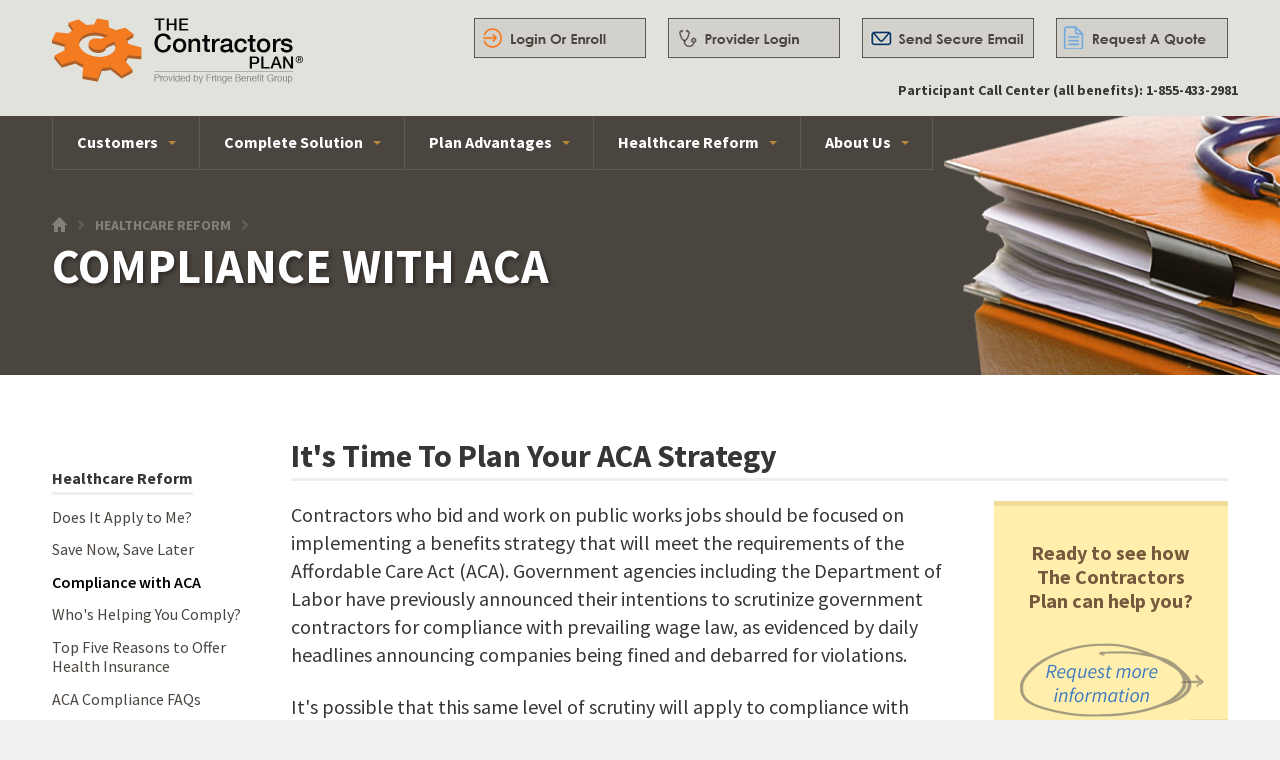

--- FILE ---
content_type: text/html; charset=UTF-8
request_url: https://www.contractorsplan.com/understanding-healthcare-reform/compliance-with-aca
body_size: 4943
content:
<!DOCTYPE html>
<html>
<head>
	<title>The Contractors Plan</title>
	<meta charset="utf-8">
	<meta http-equiv="Content-Type" content="text/html; charset=utf-8">
	<meta name="viewport" content="width=device-width, initial-scale=1, minimum-scale=1, maximum-scale=1, user-scalable = no" />
	<meta name="google-site-verification" content="AjqsjeDfxEN2DcVjxfHgZmfWmve5qQECwheHAGYsb-s" />	<link href='https://fonts.googleapis.com/css?family=Source+Sans+Pro:300,400,600,700' rel='stylesheet' type='text/css'>
	<link rel="stylesheet" href="/-/css/reset.css">
	<link rel="stylesheet" href="/-/css/grid.css">
	<link rel="stylesheet" href="/-/css/global.css">
	<link rel="stylesheet" href="/-/css/forms.css">
    <link rel="stylesheet" href="/-/css/login.css">
	<script src="//ajax.googleapis.com/ajax/libs/jquery/1.9.1/jquery.min.js"></script>
	<script src="/-/js/modernizr.js"></script>
	<script src="/-/js/global.js"></script>
	<script src="/-/js/sidr.js"></script>
	<!--[if lt IE 9]>
	<script src="/-/js/html5shiv.js"></script>
	<![endif]-->
	<!--[if IE 8]>
	<link rel="stylesheet" type="text/css" href="/-/css/ie8.css" />
	<![endif]-->
    
    	<!-- Google tag (gtag.js) --> <script async src=https://www.googletagmanager.com/gtag/js?id=G-DDEM32Q6G7></script> <script> window.dataLayer = window.dataLayer || []; function gtag(){dataLayer.push(arguments);} gtag('js', new Date()); gtag('config', 'G-DDEM32Q6G7'); </script>
    <script type="text/javascript" src="/-/js/login.js"></script>
	<script type="text/javascript" language="javascript">
	

		

		function ShowMaintenanceMessage(source)
		{	
			ShowMessage( 
			{
				position: 'bottom', 
				offset: 12, 
				target: source, 
				message: "We are currently performing maintenance that is expected to last until 12 noon Central Time. Please try back then." 
			} ); 

			return false;
		}

function Login ( event, source )
		{
			InvokeCommand(
			{
				event: event,
				viewname: 'ExternalLogin',
				commandType: 'Authenticate',
				commandName: 'RequestIsFromAnotherApplication',
				position: 'bottom',
				offset: 12,
				target: source
			},
			$( '#username' ).val(),
			$( '#password' ).val() );
		}

        function RegisterSSN()
        {
            window.open("https://mybenefits.contractorsplan.com/Pages/External/ExternalLogin.aspx?LoginMode=ssn");
        }

        function hideErrorMessages()
        {
            var errMessages = $('#loginButtonapplicationErrors:visible');
            if(errMessages.length > 0)
                errMessages.fadeOut();
        }

        function adjustNewUserLinkPosition()
        {
            var lgnBtnWrapper = $('#loginButtonWrapper');
            var rtMenu = $('#right-menu:visible');
            var forgotLnks = $('.forgot');
            var nuLnks = $('.newUserRegisterHere');
            if(rtMenu.length > 0) {
                if(lgnBtnWrapper.length > 0)
                    lgnBtnWrapper.addClass('adjustNewUserLinkPosition');
                
                if(forgotLnks.length > 0)
                    forgotLnks.addClass('dark');

                if(nuLnks.length > 0)
                    nuLnks.addClass('dark');

            }
            else {
                lgnBtnWrapper.removeClass('adjustNewUserLinkPosition');
                 if(forgotLnks.length > 0)
                    forgotLnks.removeClass('dark');

                if(nuLnks.length > 0)
                    nuLnks.removeClass('dark');
            }
        }
         
        $( window ).resize( function ()
        {
             var lgn = $( '#loginButton:visible' );
             if(lgn.length == 0)
             {
                hideErrorMessages();
             }   
             adjustNewUserLinkPosition();       
        });

	</script>
</head>

<body class="">
	<div class="mobile-nav">
		<a id="left-menu" class="left" href="#sidr" onclick="hideErrorMessages();">
			<img src="/-/img/Menu_btn@2x.png" width="54" />
		</a>
		<h1 class="logo">
			<a href="/">
				<img src="/-/img/logo@2x.png" alt="The Contractors Plan logo" width="251">
			</a>
		</h1>
		<a id="right-menu" class="right" href="#sidr" onclick="hideErrorMessages(); adjustNewUserLinkPosition();">
			<img src="/-/img/login_btn@2x.png" width="54" />
		</a>
	</div>

	<header class="main-header">
		<section class="grid-container">
			<div class="grid-30 iphone-grid-100">
				<h1 class="logo">
					<a href="/">
						<img src="/-/img/logo@2x.png" alt="Login" width="251">
					</a>
				</h1>
			</div>
			<div id="sidr-right" class="iphone-grid-100" style="text-align: right">
				
			 <a href="https://mybenefits.contractorsplan.com">
						<img src="/-/img/topnav_login2.png" alt="Login" height="43">
					</a>
								
	  <a href="https://benefits.vbagateway.com"target=_blank>
						<img src="/-/img/topnav_provider2.png" alt="Provider Login" height="43">
					</a>
  
  <a href="https://web1.zixmail.net/s/login?b=fringe" target=_blank>
						<img src="/-/img/topnav_email2.png" alt="Send Secure Email" height="43">
					</a>
					
						 <a href="https://contractorsplan.com/about-us/contact-us">
						<img src="/-/img/topnav_quote2.png" alt="Get A Quote" height="43">
					</a>
					
									<br>
						<strong>Participant Call Center (all benefits): 1-855-433-2981</strong>
						
                     </div>
                     
		</section>
	</header>

<div id="sidr-left">
	<ul class="open"><li><a href="/">Home</a><li><a href="/customers">Customers</a><div class="expand">+</div><ul><li><a href="/customers/construction-contractors">Construction Contractors</a></li><li><a href="/customers/service-contractors">Service Contractors</a></li><li><a href="/customers/producers">Producers</a></li><li><a href="/customers/trade-associations">Trade Associations</a></li></ul></li><li><a href="/complete-solution">Complete Solution</a><div class="expand">+</div><ul><li><a href="/complete-solution/products"><img src="/-/img/product_cog@2x.png" width="15px" />Products</a><div class="expand">+</div><ul><li><a href="/complete-solution/products/retirement">Retirement</a></li><li><a href="/complete-solution/products/major-medical">Major Medical</a></li><li><a href="/complete-solution/products/supplemental-medical">Supplemental Medical</a></li><li><a href="/complete-solution/products/specialty-benefits">Specialty Benefits</a></li><li><a href="/complete-solution/products/expatriate-coverage">Expatriate Coverage</a></li><li><a href="/complete-solution/products/hra">HRA</a></li></ul></li><li><a href="/complete-solution/benefits-administration"><img src="/-/img/benefitsadmin_cog@2x.png" width="15px" />Benefits Administration</a><div class="expand">+</div><ul><li><a href="/complete-solution/benefits-administration/easy-to-use-portal">Easy-to-use Portal</a></li><li><a href="/complete-solution/benefits-administration/tracking-and-reports">Tracking & Reports</a></li><li><a href="/complete-solution/benefits-administration/plan-design-and-consulting">Plan Design & Consulting</a></li><li><a href="/complete-solution/benefits-administration/total-fringe">Total Fringe</a></li><li><a href="/complete-solution/benefits-administration/administrative-only-services">Administrative Services Only</a></li><li><a href="/complete-solution/benefits-administration/hour-banking">Hour Banking</a></li><li><a href="/complete-solution/benefits-administration/reserve-accounting">Reserve Accounting</a></li><li><a href="/complete-solution/benefits-administration/coverage-and-discrimination-testing">Coverage & Discrimination Testing</a></li><li><a href="/complete-solution/benefits-administration/5500-preparation">5500 Preparation</a></li><li><a href="/complete-solution/benefits-administration/missed-premium-collection">Missed Premium Collection</a></li><li><a href="/complete-solution/benefits-administration/employee-education">Employee Education</a></li><li><a href="/complete-solution/benefits-administration/plan-investments">Plan Investments</a></li><li><a href="/complete-solution/benefits-administration/links-to-your-payroll-system">Links to Your Payroll System</a></li><li><a href="/complete-solution/benefits-administration/audit-support">Audit Support</a></li><li><a href="/complete-solution/benefits-administration/loan-program-administration">Loan Program Administration</a></li></ul></li><li><a href="/complete-solution/compliance"><img src="/-/img/compliance_cog@2x.png" width="15px" />Compliance</a><div class="expand">+</div><ul><li><a href="/complete-solution/compliance/prevailing-wage">Prevailing Wage</a></li><li><a href="/complete-solution/compliance/davis-bacon-act">Davis-Bacon Act</a></li><li><a href="/complete-solution/compliance/service-contract-act">Service Contract Act</a></li><li><a href="/complete-solution/compliance/living-and-responsible-wage-ordinances">Living and Responsible Wage Ordinances</a></li><li><a href="/complete-solution/compliance/erisa">ERISA</a></li><li><a href="/complete-solution/compliance/state-department-of-labor">State Department of Labor (DOL)</a></li></ul></li></ul></li><li><a href="/Plan-Advantages">Plan Advantages</a><div class="expand">+</div><ul><li><a href="/Plan-Advantages/take-care-of-your-staff">Take Care of Your Staff</a></li><li><a href="/Plan-Advantages/decreased-operating-costs">Decreased Operating Costs</a></li><li><a href="/Plan-Advantages/risk-mitigation">Risk Mitigation</a></li><li><a href="/Plan-Advantages/full-service-support">Full-Service Support</a></li></ul></li><li><a href="/understanding-healthcare-reform">Healthcare Reform</a><div class="expand">+</div><ul class="open"><li><a href="/understanding-healthcare-reform/does-it-apply-to-me">Does It Apply to Me?</a></li><li><a href="/understanding-healthcare-reform/save-now-save-later">Save Now, Save Later</a></li><li><a href="/understanding-healthcare-reform/compliance-with-aca" class="active">Compliance with ACA</a></li><li><a href="/understanding-healthcare-reform/whos-helping-you-comply">Who's Helping You Comply?</a></li><li><a href="/understanding-healthcare-reform/top-five-reasons-to-offer-health-insurance">Top Five Reasons to Offer Health Insurance</a></li><li><a href="/understanding-healthcare-reform/aca-compliance-faqs">ACA Compliance FAQs</a></li></ul></li><li><a href="/about-us">About Us</a><div class="expand">+</div><ul><li><a href="/about-us/blog">Blog</a></li><li><a href="/about-us/news-and-pr">News & PR</a></li><li><a href="/about-us/executive-team">Executive Team</a></li><li><a href="/about-us/our-partners">Our Partners</a></li><li><a href="/about-us/what-our-customers-say">What Our Customers Say</a></li><li><a href="/about-us/privacy-policy">Privacy Policy</a></li></ul></li><li><a href="/about-us/contact-us">Contact Us</a></ul></div>
<!-- <div id="sidr-right"></div> -->

	

<div class="page-header">
  <div class="grid-container">
    <nav class="grid-100">
      <ul class="clearfix"><li><a href="/customers">Customers</a><div class="arrow-down"></div><ul class="clearfix"><li><a href="/customers/construction-contractors">Construction Contractors</a></li><li><a href="/customers/service-contractors">Service Contractors</a></li><li><a href="/customers/producers">Producers</a></li><li><a href="/customers/trade-associations">Trade Associations</a></li></ul></li><li><a href="/complete-solution">Complete Solution</a><div class="arrow-down"></div><ul class="clearfix"><li><a href="/complete-solution/products">Products</a></li><li><a href="/complete-solution/benefits-administration">Benefits Administration</a></li><li><a href="/complete-solution/compliance">Compliance</a></li></ul></li><li><a href="/Plan-Advantages">Plan Advantages</a><div class="arrow-down"></div><ul class="clearfix"><li><a href="/Plan-Advantages/take-care-of-your-staff">Take Care of Your Staff</a></li><li><a href="/Plan-Advantages/decreased-operating-costs">Decreased Operating Costs</a></li><li><a href="/Plan-Advantages/risk-mitigation">Risk Mitigation</a></li><li><a href="/Plan-Advantages/full-service-support">Full-Service Support</a></li></ul></li><li><a href="/understanding-healthcare-reform">Healthcare Reform</a><div class="arrow-down"></div><ul class="clearfix"><li><a href="/understanding-healthcare-reform/does-it-apply-to-me">Does It Apply to Me?</a></li><li><a href="/understanding-healthcare-reform/save-now-save-later">Save Now, Save Later</a></li><li><a href="/understanding-healthcare-reform/compliance-with-aca">Compliance with ACA</a></li><li><a href="/understanding-healthcare-reform/whos-helping-you-comply">Who's Helping You Comply?</a></li><li><a href="/understanding-healthcare-reform/top-five-reasons-to-offer-health-insurance">Top Five Reasons to Offer Health Insurance</a></li><li><a href="/understanding-healthcare-reform/aca-compliance-faqs">ACA Compliance FAQs</a></li></ul></li><li class="last-child"><a href="/about-us">About Us</a><div class="arrow-down"></div><ul class="clearfix"><li><a href="/about-us/blog">Blog</a></li><li><a href="/about-us/news-and-pr">News & PR</a></li><li><a href="/about-us/executive-team">Executive Team</a></li><li><a href="/about-us/our-partners">Our Partners</a></li><li><a href="/about-us/what-our-customers-say">What Our Customers Say</a></li><li><a href="/about-us/contact-us">Contact Us</a></li><li><a href="/about-us/privacy-policy">Privacy Policy</a></li></ul></li></ul>    </nav>

          <div class="grid-100">
        <ul class="breadcrumbs"><li><a class="home" href="/">Home</a><span class="right-arrow">></span></li><li><a href="/understanding-healthcare-reform">Healthcare Reform</a><span class="right-arrow">></span></li></ul>                  <h2>Compliance with ACA</h2>
              </div>
      </div>
      <div class="header_img_wrap">
      <img src="/-/img/healthcare_reform@1.5x.png" class="header_img">
    </div>
  </div>	<div class="grid-wrap">
		<section class="grid-container">

<aside class="grid-20 ipad-grid-25 left_aside">
		<ul class="subnav understanding-healthcare-reform"><li class=""><strong>Healthcare Reform</strong></li><li><a href="/understanding-healthcare-reform/does-it-apply-to-me">Does It Apply to Me?</a></li><li><a href="/understanding-healthcare-reform/save-now-save-later">Save Now, Save Later</a></li><li class="active"><a href="/understanding-healthcare-reform/compliance-with-aca">Compliance with ACA</a></li><li><a href="/understanding-healthcare-reform/whos-helping-you-comply">Who's Helping You Comply?</a></li><li><a href="/understanding-healthcare-reform/top-five-reasons-to-offer-health-insurance">Top Five Reasons to Offer Health Insurance</a></li><li><a href="/understanding-healthcare-reform/aca-compliance-faqs">ACA Compliance FAQs</a></li></ul></aside>



<div class="grid-80 ipad-grid-75 iphone-grid-100">
  <h3>It's Time To Plan Your ACA Strategy</h3>

  <div class="grid-75 ipad-grid-100 content">
    <p>Contractors who bid and work on public works jobs should be focused on implementing a benefits strategy that will meet the requirements of the Affordable Care Act (ACA). Government agencies including the Department of Labor have previously announced their intentions to scrutinize government contractors for compliance with prevailing wage law, as evidenced by daily headlines announcing companies being fined and debarred for violations.</p>
    <p>It's possible that this same level of scrutiny will apply to compliance with healthcare reform. And since ACA is the law, companies subject to its provisions may be required to prove they are in compliance before bidding on government contracts.</p>

    <section class="related-links grid-100 grid-parent">
      <h5>Additional Information</h5>
      <ul>
        <li><a href="/understanding-healthcare-reform/does-it-apply-to-me">Does ACA apply to you?</a><p>Take our quiz and find out now. </p></li>
        <li><a href="/understanding-healthcare-reform/whos-helping-you-comply">We've got your back.</a><p>When it comes to the ACA, we have years of experience and we know the ins and outs of compliance. </p></li>
        <li><a href="/about-us/contact-us">Let's make a plan.</a><p>Contact The Contractors Plan today to develop your ACA strategy. We can help you choose benefits plans that work for your business and your employees and satisfy applicable laws.</p></li>
      </ul>
    </section>
  </div>

  <section class="grid-25 ipad-grid-40 iphone-grid-100 grid-parent pr0 right_aside">
      <div class="paper_ad wrapper"><div class="content"><h6>Ready to see how The Contractors Plan can help you?</h6><a href="/about-us/contact-us"><img src="/-/img/request_more_info_circle_btn@2x.png" width="186" /></a></div><div class="footer"></div></div>  </section>
</div>
	</section>
</div>

	<footer>
		<div class="gap"></div>
		<section class="grid-container">
			<div class="grid-20 mobile-grid-35 copyright">


				<a class="logo" title="Contractors Plan" href="/"><img class="centeralign" src="/-/img/cog@2x.png" alt="Contractors Plan" width="46"></a>

				<p class="fw700">Copyright &copy; 2024<br />The Contractors Plan<br />All Rights Reserved.</p>
				<a class="btn medium orange mt5 mobile_contact_us" href="/about-us/contact-us">Contact Us</a>
				
<div class="social">
					


<a class="linkedin" alt="Linkedin" title="Linkedin" target="_blank" href="http://www.linkedin.com/company/fringe-benefit-group"><img class="centeralign" src="/-/img/linkedin@2x.png" alt="Linkedin" width="29"></a>
				

<a class="twitter" alt="Twitter" title="Twitter" target="_blank" href="https://twitter.com/ContractorsPlan"><img class="centeralign" src="/-/img/twitter@2x.png" alt="Twitter" width="29"> </a>

<a class="youtube" alt="YouTube" title="YouTube" target="_blank" href="https://www.youtube.com/user/TheContractorsPlanYT"><img class="centeralign" src="/-/img/youtube@2x.png" alt="YouTube" width="29"> </a>



</div>
</div>

			




<ul class="grid-20 mobile-grid-35">
				<li><a href="/customers"><strong>Customers</strong></a></li><li><a href="/customers/construction-contractors">Construction Contractors</a></li><li><a href="/customers/service-contractors">Service Contractors</a></li><li><a href="/customers/producers">Producers</a></li><li><a href="/customers/trade-associations">Trade Associations</a></li>			</ul>
			<ul class="grid-20 mobile-grid-30 mb33">
				<li><a href="/complete-solution"><strong>Complete Solution</strong></a></li><li><a href="/complete-solution/products">Products</a></li><li><a href="/complete-solution/benefits-administration">Benefits Administration</a></li><li><a href="/complete-solution/compliance">Compliance</a></li>				<li class="spacer"></li>
							</ul>
								<ul class="grid-20 mobile-grid-35">
				<li><a href="/understanding-healthcare-reform"><strong>Healthcare Reform</strong></a></li><li><a href="/understanding-healthcare-reform/does-it-apply-to-me">Does It Apply to Me?</a></li><li><a href="/understanding-healthcare-reform/save-now-save-later">Save Now, Save Later</a></li><li><a href="/understanding-healthcare-reform/compliance-with-aca">Compliance with ACA</a></li><li><a href="/understanding-healthcare-reform/whos-helping-you-comply">Who's Helping You Comply?</a></li><li><a href="/understanding-healthcare-reform/top-five-reasons-to-offer-health-insurance">Top Five Reasons to Offer Health Insurance</a></li><li><a href="/understanding-healthcare-reform/aca-compliance-faqs">ACA Compliance FAQs</a></li>			</ul>
			<ul class="grid-20 mobile-grid-35">
				<li><a href="/about-us"><strong>About Us</strong></a></li><li><a href="/about-us/blog">Blog</a></li><li><a href="/about-us/news-and-pr">News & PR</a></li><li><a href="/about-us/executive-team">Executive Team</a></li><li><a href="/about-us/our-partners">Our Partners</a></li><li><a href="/about-us/what-our-customers-say">What Our Customers Say</a></li><li><a href="/about-us/contact-us">Contact Us</a></li><li><a href="/about-us/privacy-policy">Privacy Policy</a></li>				<a href="https://fbg.com/claims-login" target=_blank"> Machine-Readable Files (MRF) Download</a>
			</ul>
		</section>
	</footer>

	



<script src="/-/js/forms.js"></script>
	<script src="/-/js/sugar-1.3.9.min.js"></script>
	

<script type="text/javascript" src="https://analytics.clickdimensions.com/ts.js" > </script> 

<script type="text/javascript">
  var cdAnalytics = new clickdimensions.Analytics('analytics.clickdimensions.com');
  cdAnalytics.setAccountKey('a0W6WumypDke7Oreyxppg');
  cdAnalytics.setDomain('contractorsplan.com');
  cdAnalytics.setScore(typeof(cdScore) == "undefined" ? 0 : (cdScore == 0 ? null : cdScore));
  cdAnalytics.trackPage();
</script>


</body>
</html>
<script src="/-/js/raphael.js"></script>

--- FILE ---
content_type: text/css
request_url: https://www.contractorsplan.com/-/css/reset.css
body_size: 892
content:
html, body, a, div, span, object, iframe, h1, h2, h3, h4, h5, h6, p, blockquote, pre, abbr, address, cite,
code, del, dfn, em, img, ins, kbd, q, samp, small, strong, sub, sup, var, b, i, dl, dt, dd, ol, ul, li,
fieldset, form, label, legend, table, caption, tbody, tfoot, thead, tr, th, td, article, aside, figure,
footer, header, hgroup, menu, nav, section, menu, time, mark, audio, video { margin: 0; padding: 0; border: 0; outline: 0; font-size: 100%; font: inherit; vertical-align: baseline; background: transparent; text-rendering: optimizeLegibility; }
html { -webkit-font-smoothing: antialiased; -webkit-text-size-adjust: none; overflow-y: scroll; -ms-text-size-adjust: none; }
article, aside, figure, footer, header, hgroup, nav, section { display: block; }
ul, ol { list-style: none; }
blockquote, q { quotes: none; }
blockquote:before, blockquote:after, q:before, q:after { content: ''; content: none; }
table { border-collapse: collapse; border-spacing:0; }
sub { vertical-align: sub; font-size: smaller; }
sup { vertical-align: super; font-size: smaller; }

input[type="radio"] { vertical-align: text-bottom; }
button { width: auto; }
label, input[type="button"], input[type="submit"], button, input[type="reset"] { cursor: pointer; }
button, input, select, textarea { font-size: 100%; margin: 0; vertical-align: baseline; *vertical-align: middle; }
button, input { line-height: normal; }
button, select { text-transform: none; }
button, input[type="button"], input[type="reset"], input[type="submit"] { -webkit-appearance: button; *overflow: visible; }
button[disabled], html input[disabled] { cursor: default; }
input[type="checkbox"], input[type="radio"] { box-sizing: border-box; padding: 0; *height: 13px; *width: 13px; }
input[type="search"] { -webkit-appearance: textfield; -moz-box-sizing: content-box; -webkit-box-sizing: content-box; box-sizing: content-box; }
input[type="search"]::-webkit-search-cancel-button, input[type="search"]::-webkit-search-decoration { -webkit-appearance: none; }
button::-moz-focus-inner, input::-moz-focus-inner { border: 0; padding: 0; }
textarea { overflow: auto; vertical-align: top; }

:hover, :active, :focus { outline: none; }
::selection, ::-moz-selection { background: #000; }

*, *:after, *:before { -webkit-box-sizing: border-box; -moz-box-sizing: border-box; box-sizing: border-box; }

.clearfix:before, .clearfix:after { content: '.'; display: block; overflow: hidden; visibility: hidden; font-size: 0; line-height: 0; width: 0; height: 0; }
.clearfix:after { clear: both; }
.clearfix { zoom: 1; }

.clear { clear: both; display: block; overflow: hidden; visibility: hidden; width: 0; height: 0; }

--- FILE ---
content_type: text/css
request_url: https://www.contractorsplan.com/-/css/global.css
body_size: 12033
content:
.mfp-bg{top:0;left:0;width:100%;height:100%;z-index:1042;overflow:hidden;position:fixed;background:#0b0b0b;opacity:0.8;filter:alpha(opacity=80)}.mfp-wrap{top:0;left:0;width:100%;height:100%;z-index:1043;position:fixed;outline:none !important;-webkit-backface-visibility:hidden}.mfp-container{text-align:center;position:absolute;width:100%;height:100%;left:0;top:0;padding:0 8px;-webkit-box-sizing:border-box;-moz-box-sizing:border-box;box-sizing:border-box}.mfp-container:before{content:'';display:inline-block;height:100%;vertical-align:middle}.mfp-align-top .mfp-container:before{display:none}.mfp-content{position:relative;display:inline-block;vertical-align:middle;margin:0 auto;text-align:left;z-index:1045}.mfp-inline-holder .mfp-content,.mfp-ajax-holder .mfp-content{width:100%;cursor:auto}.mfp-loading.mfp-figure{display:none}.mfp-hide{display:none !important}.mfp-preloader{color:#ccc;position:absolute;top:50%;width:auto;text-align:center;margin-top:-0.8em;left:8px;right:8px;z-index:1044}.mfp-preloader a{color:#ccc}.mfp-preloader a:hover{color:#fff}.mfp-s-ready .mfp-preloader{display:none}.mfp-s-error .mfp-content{display:none}button.mfp-close,button.mfp-arrow{overflow:visible;cursor:pointer;background:transparent;border:0;-webkit-appearance:none;display:block;padding:0;z-index:1046;-webkit-box-shadow:none;box-shadow:none}button::-moz-focus-inner{padding:0;border:0}.mfp-close{width:44px;height:44px;line-height:44px;position:absolute;right:0;top:0;text-decoration:none;text-align:center;opacity:0.65;padding:0 0 18px 10px;color:#fff;font-style:normal;font-size:28px;font-family:Arial, Baskerville, monospace}.mfp-close:hover,.mfp-close:focus{opacity:1}.mfp-close:active{top:1px}.mfp-close-btn-in .mfp-close{color:#333}.mfp-image-holder .mfp-close,.mfp-iframe-holder .mfp-close{color:#fff;right:-6px;text-align:right;padding-right:6px;width:100%}.mfp-counter{position:absolute;top:0;right:0;color:#ccc;font-size:12px;line-height:18px}.mfp-arrow{position:absolute;opacity:0.65;margin:0;top:50%;margin-top:-55px;padding:0;width:90px;height:110px;-webkit-tap-highlight-color:rgba(0,0,0,0)}.mfp-arrow:active{margin-top:-54px}.mfp-arrow:hover,.mfp-arrow:focus{opacity:1}.mfp-arrow:before,.mfp-arrow:after,.mfp-arrow .mfp-b,.mfp-arrow .mfp-a{content:'';display:block;width:0;height:0;position:absolute;left:0;top:0;margin-top:35px;margin-left:35px;border:medium inset transparent}.mfp-arrow:after,.mfp-arrow .mfp-a{border-top-width:13px;border-bottom-width:13px;top:8px}.mfp-arrow:before,.mfp-arrow .mfp-b{border-top-width:21px;border-bottom-width:21px}.mfp-arrow-left{left:0}.mfp-arrow-left:after,.mfp-arrow-left .mfp-a{border-right:17px solid #FFF;margin-left:31px}.mfp-arrow-left:before,.mfp-arrow-left .mfp-b{margin-left:25px;border-right:27px solid #3f3f3f}.mfp-arrow-right{right:0}.mfp-arrow-right:after,.mfp-arrow-right .mfp-a{border-left:17px solid #FFF;margin-left:39px}.mfp-arrow-right:before,.mfp-arrow-right .mfp-b{border-left:27px solid #3f3f3f}.mfp-iframe-holder{padding-top:40px;padding-bottom:40px}.mfp-iframe-holder .mfp-content{line-height:0;width:100%;max-width:900px}.mfp-iframe-scaler{width:100%;height:0;overflow:hidden;padding-top:56.25%}.mfp-iframe-scaler iframe{position:absolute;display:block;top:0;left:0;width:100%;height:100%;box-shadow:0 0 8px rgba(0,0,0,0.6);background:#000}.mfp-iframe-holder .mfp-close{top:-40px}img.mfp-img{width:auto;max-width:100%;height:auto;display:block;line-height:0;-webkit-box-sizing:border-box;-moz-box-sizing:border-box;box-sizing:border-box;padding:40px 0 40px;margin:0 auto}.mfp-figure:after{content:'';position:absolute;left:0;top:40px;bottom:40px;display:block;right:0;width:auto;height:auto;z-index:-1;box-shadow:0 0 8px rgba(0,0,0,0.6);background:#444}.mfp-figure{line-height:0}.mfp-bottom-bar{margin-top:-36px;position:absolute;top:100%;left:0;width:100%;cursor:auto}.mfp-title{text-align:left;line-height:18px;color:#f3f3f3;word-wrap:break-word;padding-right:36px}.mfp-figure small{color:#bdbdbd;display:block;font-size:12px;line-height:14px}.mfp-image-holder .mfp-content{max-width:100%}.mfp-gallery .mfp-image-holder .mfp-figure{cursor:pointer}@media screen and (max-width: 800px) and (orientation: landscape), screen and (max-height: 300px){.mfp-img-mobile .mfp-image-holder{padding-left:0;padding-right:0}.mfp-img-mobile img.mfp-img{padding:0}.mfp-img-mobile .mfp-figure:after{top:0;bottom:0}.mfp-img-mobile .mfp-bottom-bar{background:rgba(0,0,0,0.6);bottom:0;margin:0;top:auto;padding:3px 5px;position:fixed;-webkit-box-sizing:border-box;-moz-box-sizing:border-box;box-sizing:border-box}.mfp-img-mobile .mfp-bottom-bar:empty{padding:0}.mfp-img-mobile .mfp-counter{right:5px;top:3px}.mfp-img-mobile .mfp-close{top:0;right:0;width:35px;height:35px;line-height:35px;background:rgba(0,0,0,0.6);position:fixed;text-align:center;padding:0}.mfp-img-mobile .mfp-figure small{display:inline;margin-left:5px}}@media all and (max-width: 900px){.mfp-arrow{-webkit-transform:scale(0.75);transform:scale(0.75)}.mfp-arrow-left{-webkit-transform-origin:0;transform-origin:0}.mfp-arrow-right{-webkit-transform-origin:100%;transform-origin:100%}.mfp-container{padding-left:6px;padding-right:6px}}.mfp-ie7 .mfp-img{padding:0}.mfp-ie7 .mfp-bottom-bar{width:600px;left:50%;margin-left:-300px;margin-top:5px;padding-bottom:5px}.mfp-ie7 .mfp-container{padding:0}.mfp-ie7 .mfp-content{padding-top:44px}.mfp-ie7 .mfp-close{top:0;right:0;padding-top:0}h2{font-size:48px;font-weight:700;line-height:1em;color:#FFF;text-shadow:2px 2px 4px rgba(0,0,0,0.45);text-transform:uppercase;width:80%;display:inline-block}h3{font-size:32px;font-weight:700;line-height:1.1em;padding-bottom:4px;margin-bottom:20px;border-bottom:3px solid #eee}h4{font-size:18px;font-weight:700;line-height:1.4em}h5{display:inline-block;font-weight:700;padding-bottom:4px;border-bottom:3px solid #eee;text-transform:uppercase}h6{font-size:20px;font-weight:bold}a{color:#5f5f5f;text-decoration:none;-webkit-transition:color 0.2s ease;-moz-transition:color 0.2s ease;-o-transition:color 0.2s ease;transition:color 0.2s ease}a:hover{color:#f8981d !important}p{font-size:20px;line-height:1.4em;margin-bottom:1.2em}p a{color:#417cbf}strong{font-weight:bold}.content ol{font-size:20px;line-height:1.4em;margin-bottom:1.2em;list-style:decimal}.content ol li{margin-left:23px}.content ul{font-size:20px;line-height:1.4em;margin-bottom:1.2em;list-style:disc}.content ul li{margin-left:23px;margin-bottom:10px}.fw700{font-weight:700}.fs14{font-size:14px}.fs16{font-size:16px}.fs18{font-size:18px !important}.fs20{font-size:20px}.lh30{line-height:30px}form label{display:block}form input[type="text"],form input[type="phone"],form input[type="number"],form input[type="email"],form input[type="date"],form textarea{display:block;width:100%;box-sizing:border-box;border:1px solid #b4b4af;border-radius:2px;padding:10px 12px}input[type="text"],input[type="phone"],input[type="number"],input[type="email"],input[type="date"]{padding:0 5px;-webkit-appearance:none}form select{display:block;width:100%}form textarea{resize:none;height:200px}form>div{margin-bottom:1.2em}input::-webkit-outer-spin-button,input::-webkit-inner-spin-button{-webkit-appearance:none;margin:0}::-webkit-input-placeholder{color:#363636}:-moz-placeholder{color:#363636}::-moz-placeholder{color:#363636}:-ms-input-placeholder{color:#363636}img{max-width:100%;margin-bottom:1.2em}.mauto{margin:0 auto}.mt5{margin-top:5px}.mt8{margin-top:9px}.mt10{margin-top:10px}.mt15{margin-top:15px}.mt18{margin-top:18px}.mt24{margin-top:24px}.mt25{margin-top:25px}.mt28{margin-top:28px}.mt32{margin-top:32px}.mt35{margin-top:35px}.mt40{margin-top:40px}.mt45{margin-top:45px}.mt50{margin-top:50px}.mt55{margin-top:55px}.mt64{margin-top:64px}.mt95{margin-top:95px}.mt108{margin-top:108px}.mr10{margin-right:10px}.mr25{margin-right:25px}.mb0{margin-bottom:0}.mb5{margin-bottom:5px}.mb15{margin-bottom:15px}.mb19{margin-bottom:19px}.mb20{margin-bottom:20px}.mb40{margin-bottom:40px !important}.mb4em{margin-bottom:4em !important}.ml10{margin-left:10px}.ml15{margin-left:15px}.ml18{margin-left:18px !important}.ml34{margin-left:34px}.ml38{margin-left:38px}.ml70{margin-left:70px}.ml80{margin-left:80px}.pt7{padding-top:7px}.pt10{padding-top:10px}.pt12{padding-top:12px}.pt15{padding-top:15px}.pt16{padding-top:16px}.pt23{padding-top:23px}.pt30{padding-top:30px}.pt32{padding-top:32px}.pt35{padding-top:35px}.pt40{padding-top:40px}.pt41{padding-top:41px}.pt45{padding-top:45px}.pt48{padding-top:48px}.pt55{padding-top:55px}.pr0{padding-right:0}.pr5perc{padding-right:5%}.pr12{padding-right:12px}.pb0{padding-bottom:0}.pb3{padding-bottom:3px}.pb10{padding-bottom:10px}.pb13{padding-bottom:13px}.pb20{padding-bottom:20px}.pb50{padding-bottom:50px}.pb72{padding-bottom:72px}.pl0{padding-left:0}.pl10{padding-left:10px}.pl20{padding-left:20px}.pl22{padding-left:22px}.pl35{padding-left:35px}.pl40{padding-left:40px}.w82{width:82px !important}.lh24{line-height:24px}img{box-sizing:border-box;-webkit-box-sizing:border-box;-moz-box-sizing:border-box}img.centeralign{display:block;margin:0 auto}.left{float:left}.right{float:right}.none{float:none}.posrelative{position:relative}.tac{text-align:center}.full-bleed{background:#4b453f}.clear-both{clear:both}.alpha{padding-left:0}.omega{padding-right:0}.fsi{font-style:italic}.arrow-down{float:left;width:0;height:0;border-left:4px solid transparent;border-right:4px solid transparent;border-top:4px solid #ffb535;border-top:4px solid rgba(255,181,53,0.6)}.border-bottom-3{border-bottom:solid 3px #6e6965}.noborder{border:none !important}.btn{border:none;border-radius:5px;font-weight:700;color:#FFF;padding:6px 15px;height:36px;display:inline-block;cursor:pointer}.btn.medium{font-size:16px;padding:10px 15px 0;height:38px}.btn.blue{background:#417cbf}.btn.orange{background:#f57b20}.btn.orange:hover{color:#fff !important}.icon.popup img{margin-left:10px;margin-bottom:-3px}body{font:14px/1.4em "Source Sans Pro",sans-serif;color:#363636;background:#f0f0ee}body>.grid-wrap{background:#fff;padding-bottom:40px}body>.grid-wrap>.grid-container{padding-top:64px}body>.grid-wrap>.grid-container>aside{margin-top:30px}header{background:#e2e2dd;padding:16px 0}header h1.logo a{display:block;-webkit-transition:opacity 0.3s ease;-moz-transition:opacity 0.3s ease;-o-transition:opacity 0.3s ease;-ms-transition:opacity 0.3s ease;transition:opacity 0.3s ease}header h1.logo a img{margin:0}header h1.logo a:hover{opacity:0.5}header form>*{float:left}header form>span{font-weight:700;line-height:36px}header form div{padding-left:2%}header form div.textfield{max-width:170px}header form div.textfield input{width:100%}header form div.phone_number{padding-left:2%}header form div.phone_number>*{display:block;font-weight:bold}header form div.phone_number span{line-height:16px}header form div.phone_number strong{font-size:20px;line-height:20px}footer{background:#f0f0ee;border-top:1px solid #ccccca;font-size:12px}footer .grid-container{padding-top:41px;padding-bottom:90px}footer .copyright{color:#5f5f5f}footer .copyright p{font-size:12px;line-height:18px;font-weight:700}footer .gap{background:#e5e5e3;height:9px;border-top:1px solid #dadad8;border-bottom:1px solid #dadad8}footer li:first-child{margin-bottom:4px}footer li{margin-bottom:2px}footer .spacer{margin-bottom:1.9em}footer p{font-size:12px}footer .logo{display:block;width:46px;height:32px;text-indent:-99999px;margin-bottom:20px}footer .social{height:28px;margin-top:55px}footer .social a{display:block;width:28px;height:28px;float:left;margin-left:19px}footer .social a:first-child{margin-left:0}.page-header{padding-bottom:85px;background:#4b453f;position:relative;-webkit-tap-highlight-color:rgba(0,0,0,0)}.page-header .nav{position:relative;z-index:30 !important}.page-header .header_img_wrap{position:absolute;top:0;right:0;height:100%;z-index:1;margin:0;overflow:hidden;width:100%}.page-header .header_img_wrap .header_img{position:absolute;top:-40%;right:0;height:180%;z-index:1;margin:0;display:none}.page-header .grid-container{z-index:10;position:relative}nav a{display:block;color:#fff;font-weight:700;font-size:16px}nav li ul{display:none;position:absolute;min-width:100%;top:50px;padding:0 10px}nav li:hover ul{display:block;border:1px solid #5c5753;padding:20px;left:-1px;margin-top:3px}nav li ul a{white-space:nowrap;padding:5px}nav>ul>li{float:left;position:relative;border-left:solid 1px #5d5954;border-bottom:solid 1px #5d5954;padding:0 2%}nav>ul>li:hover{background:#4e4944}nav>ul>li.last-child{border-right:solid 1px #000;border-right:solid 1px #5d5954}nav>ul>li .arrow-down{margin:25px 0 0 10px}nav>ul>li>a{float:left;line-height:53px}nav>ul>li>ul{background:#4e4944;z-index:100}nav>ul>li>ul.right_menu{left:auto;right:-1px}nav>ul>li>ul a{font-weight:400}nav>ul>li>ul a:hover{color:#f57b20;opacity:1}.breadcrumbs{overflow:hidden;margin-top:47px}.breadcrumbs li{float:left;margin-right:10px}.breadcrumbs li .home{display:block;background:url("/-/img/home_icon.png") no-repeat;width:25px;height:25px;text-indent:-99999px}.breadcrumbs li .right-arrow{display:block;float:left;background:url("/-/img/right_arrow.png") no-repeat;width:8px;height:10px;text-indent:-99999px;margin:3px 0}.breadcrumbs li a{float:left;padding-right:10px;color:#847f79;line-height:17px;font-weight:700;text-transform:uppercase}.subnav li{margin-bottom:4px;font-size:16px}.subnav li:first-child{margin-bottom:8px}.subnav li strong{font-weight:bold;display:inline-block;display:inline\9;border-bottom:3px solid #eee;padding-bottom:4px}.subnav li strong img{margin:2px 5px 0 0;float:left;float:none\9}.subnav li a{display:block;padding:.3em 0;color:#4a4540}.subnav.benefits-administration li a{color:#f57b20}.subnav.benefits-administration li a:hover{color:#808080 !important}.subnav.products li a{color:#88808c}.subnav.compliance li a{color:#417cbf}.subnav li.active a{color:#000;font-weight:600}#left_columns_links{padding-left:10px}.content{padding:0 5% 90px 0}.content a{color:#417cbf}.related-links{margin-top:50px;padding-right:15px}.related-links h5{margin-bottom:20px}.related-links a{color:#417cbf;font-size:16px;font-weight:700}.related-links p{font-size:16px}.related-links ul{list-style:none;margin-bottom:0}.related-links ul li{margin-bottom:0;margin-left:0;overflow:hidden}.related-links img{margin-bottom:0}.paper_ad{border-top:5px solid #efdd99}.paper_ad .content{padding:0 2%;background:#ffeeac;overflow:hidden}.paper_ad h6{padding:35px 20px 0;text-align:center;color:#765a3d;line-height:24px}.paper_ad .footer{background:#ffeeac url(/-/img/paper_ad_tab.png) no-repeat top right;height:37px}.paper_ad img{display:block;margin:30px auto 0 !important;float:none !important}.paper_ad .number_list_w_numbers{color:#765a3d;font-size:16px;line-height:22px;text-align:left;margin:16px 16px 0 10px;list-style:none}.paper_ad .number_list_w_numbers li span{font-style:italic;display:block;padding:0 0 24px 26px}.paper_ad .number_list_w_numbers li strong{float:left;background:url(/-/img/paper_list_circle.png) no-repeat center center;width:19px;height:25px;text-align:center}.accordion{list-style-type:none;padding:0;margin:0 0 30px}.accordion ul{padding:0;margin:0;float:left;display:block;width:100%}.accordion li{cursor:pointer;list-style-type:none;padding:5px 0 0;margin:0;float:left;display:block;width:100%}.accordion li div{padding:8px 0;display:block;clear:both;float:left;width:100%}.accordion a{text-decoration:none;display:block;cursor:pointer}.accordion div a{color:#417cbf}.accordion>li.active>a{font-weight:700}.accordion li ul li.active>a{font-weight:700}.blog>aside{margin-top:30px}.blog>aside.right_aside{margin-top:0}.blog h3{margin-bottom:0px;border-bottom:none}.blog h3 a{color:#363636}.blog .content{padding:0 20px 0 0}.blog article{margin-bottom:50px}.blog .date{color:#f8981d;display:block}.blog .written_by{font-weight:600;display:inline-block}.blog hr{border-top:none;border-left:none;border-bottom:3px solid #eee;padding-top:4px;clear:both}.blog .nav{margin:0 10px 50px}.blog .nav a{color:#417cbf;font-weight:700;font-size:16px}.blog article a{white-space:pre-wrap;white-space:-moz-pre-wrap;white-space:-pre-wrap;white-space:-o-pre-wrap;word-wrap:break-word}.blog #download_file img{float:left;margin-right:8px}.blog #download_file a{line-height:35px;float:right}.blog_item{border-top:solid 1px #eee}li.active .year_item{color:#f8981d}.year_item{border-bottom:1px solid #eee;padding-bottom:5px}.month_item{border-bottom:1px solid #eee;padding:5px 0}.homepage .page-header{background:url("/-/img/hp_rotator_bg.png") repeat-x;position:relative;overflow:hidden;padding-bottom:20px}.homepage .grid-wrap>section{padding-bottom:50px}.homepage .grid-wrap>section .homepage_bucket{margin-top:50px}.homepage .grid-wrap>section .homepage_bucket a{color:#417cbf;font-weight:700;font-size:16px}.homepage .grid-wrap>section .homepage_bucket .img_link{display:block;margin-bottom:20px}.homepage .grid-wrap>section p{margin-bottom:20px}.homepage .rotator>div{padding-top:35px}.homepage .rotator ul li{margin-bottom:10px;color:#847f79;font-size:18px;font-weight:700;cursor:pointer;-webkit-transition-property:color;-webkit-transition-duration:.5s, .5s;-webkit-transition-timing-function:linear, ease-in}.homepage .rotator #help_label{display:inline-block;color:#fff;text-transform:uppercase;font-weight:700;margin-bottom:10px}.homepage .rotator #help_label>span{display:block;background:#6f6b64;width:100%;height:3px;position:relative;margin-top:2px}.homepage .rotator #help_label>span>span{display:block;width:25%;position:absolute;top:0;left:0;height:3px;background:#fff}.homepage .rotator ul li.active{color:#FFF;-webkit-transition-property:color;-webkit-transition-duration:.5s, .5s;-webkit-transition-timing-function:linear, ease-in}.homepage .rotator p{color:#FFF;font-size:20px}.homepage .rotator .slide{position:absolute;display:none}.homepage .rotator img{position:absolute;top:0;right:0;height:100%;z-index:1}.homepage .page-header>img{position:absolute;top:0;right:0;height:100%;z-index:1}.bio{overflow:hidden;margin-bottom:50px}.bio img{float:left;margin-right:1.4em}.bio div{overflow:hidden}.bio h6{line-height:1em;margin-bottom:0.8em;border-bottom:solid 3px #f0f0ed;overflow:hidden;float:left;max-width:418px;padding-bottom:4px}.management_list{color:#363636;font-size:14px}.management_list li{border-bottom:solid 1px #ebebe8;padding:8px 0}.management_list li:first-child{color:#000;padding:0;border-bottom:solid 3px #ebebe8}.management_list li strong{display:block}.complete-solution>div.full-bleed{background:url(/-/img/complete_solution_bg.png) repeat-x;overflow:hidden}.complete-solution #cog{position:relative}.complete-solution #cog svg{z-index:1000}.complete-solution #cog div{z-index:1000}.complete-solution #cog span{font-size:24px;font-weight:bold;color:#FFF;position:absolute;text-align:center;z-index:100}.complete-solution #cog span.ba{top:275px;left:128px;line-height:32px}.complete-solution #cog span.prod{top:170px;left:465px}.complete-solution #cog span.comp{top:485px;left:410px}.complete-solution #cog img{display:none}.video_callout a{margin-right:auto;margin-left:auto;display:block}.video_callout a img{display:block;margin-right:auto;margin-left:auto}#cog_page{margin-bottom:30px;position:relative}#cog_page #complete_solution_wrap .video_callout{display:none}#cog_page .page_nav_link{position:absolute;top:0;display:none;padding:0 15px}#cog_page .page_nav_link img{display:block;margin:0;height:60px}#cog_page .page_nav_link.left_link{left:4%}#cog_page .page_nav_link.right_link{right:4%}#cog_page p{color:#FFF}#cog_page .subnav li strong{color:#FFF;line-height:1em;padding-bottom:7px;border-bottom:solid 1px #6e6965}#cog_page .subnav li a{color:#ff984c}#cog_page .subnav.products li:first-child{background-position:0 -20px}#cog_page .subnav.products li a{color:#bcabc1}#cog_page .subnav.compliance{padding-top:55px}#cog_page .subnav.compliance li a{color:#93c5ff}#cog_page .subnav.compliance li:first-child{background-position:0 -40px}#cog_page .subnav.not-active li a,#cog_page .subnav.not-active li strong{color:#85817d}#cog_page .subnav.not-active li:first-child{background-position:0 -60px}.contact-us h5{color:#f8981d;text-transform:none;border-bottom:none;margin-bottom:5px}.contact-us p{font-weight:600;font-size:14px;margin-bottom:25px;line-height:25px}.contact-us form label{font-size:20px;margin-bottom:10px}.contact-us form label span{color:#417cbf}.contact-us #confirm p{font-size:20px;line-height:1.4em;margin-bottom:1.2em;font-weight:400}.contact-us #confirm a{font-size:20px;line-height:1.4em;margin-bottom:1.2em;font-weight:700}.contact-us .right_aside a{white-space:pre-wrap;white-space:-moz-pre-wrap;white-space:-pre-wrap;white-space:-o-pre-wrap;word-wrap:break-word}.contact-us .find_your_rep{cursor:pointer}.contact-us input.error{border:1px solid #d95e28}.contact-us label.error{color:#d95e28;font-size:14px}.contact-us .map_titles{margin:0 0 25px}.contact-us .map_titles strong{border-bottom:3px solid #eee;line-height:25px;display:block;margin:0 10%;font-size:14px}.contact-us .map h4{text-transform:uppercase;margin-bottom:8px;line-height:27px}.contact-us .map h4 img{margin:0 4px 0 0;vertical-align:bottom;display:inline}.contact-us .map span{line-height:1.6em}.contact-us .map span.west{color:#f8981d}.contact-us .map span.west_ak{color:#2880b5}.contact-us .map span.south{color:#a43529}.contact-us .map span.east,.contact-us .map span.southeast_east{color:#0e3359}.contact-us .map span.cow{color:#2880b5}.contact-us .map span.south_california_hi{color:#79b166}.contact-us .map span.southwest{color:#d25b24}.contact-us .map span.mnd{color:#ddc016}.contact-us .map span.northeast{color:#ae7dc1}.contact-us .map span.midwest{color:#f8981d}.contact-us .map span.map2_south{color:#92989c}.contact-us .map a{color:#2d629e}.contact-us .map p{font-size:16px;font-weight:400;line-height:1.3em}.contact-us .map img{display:block;margin:0 auto 55px}#map{background:#e8ecf0;position:relative;border-bottom:4px solid #c5cfd9;margin-bottom:40px}#map #usmap{max-width:650px;width:100%;margin:10px auto 40px;clear:both}#map .small_states{float:right;margin:90px 20px 0 0}#map .small_states ul li{color:#8cadd1;font-weight:600;font-size:14px;margin-bottom:12px;cursor:pointer}#map .title{max-width:400px;margin:0 auto;padding:40px 15px 0;overflow:hidden;max-width:430px\9}#map .title h4{font-size:32px;line-height:36px}#map .title p{font-size:14px;font-weight:600;float:left;max-width:290px;padding-right:10px}#map .title .select{background:#FFF;width:60px;font-weight:700;float:left;margin-left:15px}#map .title .select select+.place{padding-left:14px}.state_info{position:absolute;display:none;width:360px}.state_info .info_arrow{max-width:32px;max-height:32px;position:absolute;margin:0;display:none}.state_info .info_arrow.info_up,.state_info .info_arrow.info_down{margin-left:-16px;left:50%}.state_info .info_arrow.info_right,.state_info .info_arrow.info_left{margin-top:-16px;top:50%}.state_info .info_arrow.info_up{top:-14px}.state_info .info_arrow.info_down{bottom:-15px}.state_info .info_arrow.info_right{right:-15px}.state_info .info_arrow.info_left{left:-15px}.state_info.point_up .info_up{display:block}.state_info.point_down .info_down{display:block}.state_info.point_left .info_left{display:block}.state_info.point_right .info_right{display:block}.state_info_indicator{display:none;width:28px;height:28px;position:absolute;z-index:1}.state_info_indicator img{display:block;margin:0}.state_info .state{color:#FFF;text-transform:uppercase;font-size:22px;font-weight:600;text-align:center;line-height:47px;background:#403a35;border-bottom:3px solid #23211e;overflow:hidden}.state_info .state span{position:relative;top:3px}.state_info .state .close{position:absolute;background:url(/-/img/close_ico.png) no-repeat;width:26px;height:26px;top:12px;right:12px;cursor:pointer}.state_info .content{background:#FFF;text-align:center;padding:0 50px 30px}.state_info .content h6{color:#417cbf;font-size:16px;padding-top:18px;display:inline-block}.state_info .content p{margin-bottom:0;font-size:16px}.state_info .content a{color:#417cbf}.state_info .content .website{background:url("/-/img/open_website_ico.png") no-repeat center right;display:inline-block;padding:0 24px 0 0}#usmap_mobile{background:#e8ecf0;border-bottom:solid 4px #c5cfd9;margin-left:-10px;margin-right:-10px;display:none}#usmap_mobile #mobile_title{color:#fff;background:#403a35;font-size:18px;line-height:50px;padding-left:10px;padding-right:10px;text-transform:uppercase}#usmap_mobile #mobile_state_info{padding:27px 10px}#usmap_mobile #mobile_state_info h6{font-size:16px;line-height:22px;color:#417cbf}#usmap_mobile #mobile_state_info p{margin:0}#usmap_mobile #mobile_state_info #mobile_dol_info{padding-bottom:18px}.modal{display:none;z-index:1000}.modal.overlay{background:url(/-/img/overlay_bg.png) repeat\9;background:rgba(226,226,221,0.95);position:fixed;width:100%;height:100%;top:0;left:0;z-index:1000}.modal{position:absolute;top:50%;left:50%;background:#FFF}.modal header{background:#f47f27;width:100%;text-align:center;color:#FFF;padding:16px 43px}.modal header h4{font-size:30px;font-weight:300;text-transform:uppercase;padding-bottom:8px}.modal header h6{font-weight:600;padding-top:9px;padding-bottom:6px}.modal header .close{background:url("/-/img/orange_close_ico.png") no-repeat;width:26px;height:26px;position:absolute;top:15px;right:15px;cursor:pointer}.modal input{border:1px solid #bdbab4;border-radius:4px}.modal input[type="number"].error{border:1px solid red !important}.modal img{margin-bottom:0}.indicator{position:absolute;width:0;height:0;border-left:15px solid transparent;border-right:15px solid transparent;border-bottom:10px solid #417cbf}.info{display:none;position:absolute;padding:20px 22px 0 22px !important;background:#417cbf;color:#fff;text-align:left;z-index:1}.info p{font-size:14px !important;color:#FFF !important}.modal.video_modal{width:560px;height:408px}.modal.video_modal iframe{max-width:100%}.modal.easy_to_use{max-width:868px;width:100%}.modal.easy_to_use .img_set{position:relative}.modal.savings_calculator{width:480px}.modal.savings_calculator .results{background:#f0eeed;overflow:hidden;margin:0;text-align:center;padding:0;display:none}.modal.savings_calculator .results h4{font-size:16px;margin-bottom:18px}.modal.savings_calculator .results>div{padding:14px 0;margin:0;width:33.333333333333333333333%;float:left;white-space:nowrap}.modal.savings_calculator .results>div>p{line-height:28px}.modal.savings_calculator .results>div>div p{margin-top:-19px}.modal.savings_calculator .results p{font-size:14px;color:#363636}.modal.savings_calculator .results span{color:#417cbf;font-size:20px;font-weight:700}.modal.savings_calculator div.active{background:#f2f2ec}.modal.savings_calculator div.active input[type="number"],.modal.savings_calculator div.active input[type="text"]{border:2px solid #417cbf}.modal.savings_calculator div.grid-70{padding-left:20px;padding-right:20px}.modal.savings_calculator div.grid-70.active{border-left:4px solid #5086c2;padding-left:16px}.modal.savings_calculator div.grid-100{padding:0}.modal.savings_calculator p,.modal.savings_calculator .prevailaing_wage,.modal.savings_calculator .percentage_burden{color:#94846e;margin-bottom:0;font-size:20px;line-height:1.4em}.modal.savings_calculator p.small{font-size:12px;color:#363636;line-height:18px}.modal.savings_calculator p.small strong{line-height:32px}.modal.savings_calculator .info_ico{display:inline-block;margin-left:2px;cursor:pointer}.modal.savings_calculator input[type="number"],.modal.savings_calculator input[type="text"]{border:1px solid #bdbab4;border-radius:4px;margin:0;width:100%;float:left;padding-top:8px;padding-bottom:7px;padding-bottom:7px\9}.modal.savings_calculator div span{font-size:24px;color:#bdbab4;padding-left:4px}.modal.savings_calculator input[type="submit"]{margin:15px 0}.modal.savings_calculator .tell-me-more,.modal.savings_calculator .start-over{display:none;min-height:100px}.modal.savings_calculator .tell-me-more p,.modal.savings_calculator .start-over p{font-size:16px;padding-top:20px}.modal.savings_calculator .tell-me-more a,.modal.savings_calculator .tell-me-more .btn,.modal.savings_calculator .start-over a,.modal.savings_calculator .start-over .btn{font-size:16px;color:#417cbf;font-weight:700}.modal.savings_calculator .tell-me-more .btn,.modal.savings_calculator .start-over .btn{color:#FFF;padding:0 15px;line-height:34px}.modal.savings_calculator .start-over{border-right:1px solid #bdbab4}.modal.savings_calculator .start-over a{margin-top:5px}.modal.savings_calculator .tell-me-more a{padding-top:10px;display:block}.modal.savings_calculator>div{margin-top:20px;padding:12px 0}.modal.savings_calculator>div.one_line{padding-top:26px;padding-bottom:26px}.modal.savings_calculator>div.text_input{padding:22px 15px 22px 0;position:relative}.modal.savings_calculator>div.perc_mark{padding-right:45px}.modal.savings_calculator>div.perc_mark span{position:absolute;right:15px;top:50%;margin-top:-9px;padding:0}.modal.savings_calculator>div.dollar_mark span{position:absolute;left:-25px;top:50%;margin:-10.5px 0 0;padding:0}.modal.savings_calculator>div.percentage_burden .title_info{position:static;display:block\9}.modal.savings_calculator>div.percentage_burden .info{margin-top:-220px;width:100%;left:0}.modal.savings_calculator>div.percentage_burden .indicator{border-top:10px solid #417cbf;border-bottom:none;top:auto;bottom:-10px}.modal.employee_status_calculator{width:720px;background:#fcfbfb;background:#efeeec}.modal.employee_status_calculator header h6{margin-bottom:0;padding-bottom:0}.modal.employee_status_calculator header h4{padding-bottom:4px}.modal.employee_status_calculator header p{font-size:16px;margin-bottom:0}.modal.employee_status_calculator header .close{top:15px}.modal.employee_status_calculator input{width:100%;padding-top:8px;padding-bottom:7px;padding-bottom:7px\9}.modal.employee_status_calculator input:focus{border:2px solid #417cbf;padding:8px 4px 9px}.modal.employee_status_calculator .month{line-height:32px;text-align:center}.modal.employee_status_calculator .fieldset div{margin-bottom:7px;padding-left:0px}.modal.employee_status_calculator .fields .non_ft_emp .fieldset>div{padding:0}.modal.employee_status_calculator .fields .non_ft_emp .fieldset .month{display:none}.modal .section_title{text-align:center;padding-top:30px}.modal .section_title div:not(.info),.modal .section_title span{display:inline-block;font-weight:700;font-size:16px}.modal .section_title p{font-size:12px;margin-top:4px;margin-bottom:14px}.modal .title_info{display:inline-block}.modal .indicator{top:-10px}.modal .info{margin-top:12px;left:0;width:100%}.modal .info p{margin-bottom:20px;font-weight:400}.modal.employee_status_calculator .fields{background:#FFF}.employee_status_calculator .avg_prior_yr{text-align:center;text-transform:uppercase;padding-top:5px;margin:20px 0 0 14%}.employee_status_calculator .avg_prior_yr span{font-size:36px;font-weight:700;padding-right:5px}.employee_status_calculator .status .size{text-align:center;padding-top:25px;min-height:205px;background:#fcfbfb}.employee_status_calculator .status .size span{font-weight:700;font-size:36px;line-height:33px}.employee_status_calculator .status .size p{font-size:14px;font-weight:600;padding:20px 45px 0;margin-bottom:0}.employee_status_calculator .status_note{text-align:center}.employee_status_calculator .status_note img{margin-bottom:0}.employee_status_calculator .status_note p{font-size:16px}.employee_status_calculator .status_note p strong{display:block;margin-top:5px}.employee_status_calculator .status_note a{color:#417cbf}.employee_status_calculator .status_note a img{margin-bottom:0}.employee_status_calculator .status_note .btn{text-transform:uppercase;line-height:25px;margin-top:10px}.employee_status_calculator .status_note .transition,.employee_status_calculator .status_note .seasonal{padding-top:25px;padding-bottom:25px}.employee_status_calculator .status_note .transition{background:#f6f4f5}.employee_status_calculator .transition,.employee_status_calculator .seasonal{font-size:16px;line-height:1.4em}.employee_status_calculator.seasonal_status{width:820px}.employee_status_calculator.seasonal_status div.info_ico{display:block;color:#417cbf;margin-bottom:8px;cursor:pointer}.employee_status_calculator.seasonal_status .transition .status,.employee_status_calculator.seasonal_status .seasonal .status{font-weight:700;font-size:36px;line-height:33px;display:block;margin-bottom:15px}.employee_status_calculator.seasonal_status .transition,.employee_status_calculator.seasonal_status .seasonal{font-size:16px;font-weight:400;margin-bottom:0}.employee_status_calculator.seasonal_status .transition{padding-bottom:20px}.employee_status_calculator.seasonal_status strong{display:block}.mas_calculator{width:640px}.mas_calculator img{display:inline-block;margin-left:5px}.mas_calculator input{width:50%;display:inline-block;float:left;padding-top:8px;padding-bottom:7px;padding-bottom:7px\9}.mas_calculator .renewal-date{margin-bottom:10px}.mas_calculator .renewal-date p{color:#94846e;line-height:36px}.mas_calculator .renewal-date input{width:100%}.mas_calculator .title_info{font-size:16px}.mas_calculator .column-header{background:#f2f2ec;color:#94846e;margin-bottom:8px}.mas_calculator .period input{margin-left:20px}.mas_calculator .period p{display:inline-block;margin-bottom:0;font-size:16px;font-weight:400;vertical-align:bottom;padding-bottom:7px;color:#bdbab4;line-height:0;padding-left:4px}.mas_calculator .period{padding-top:12px}.mas_calculator .period span{line-height:12px;vertical-align:top}.mas_calculator .measurement .title_info,.mas_calculator .measurement .adjusted .date{color:#5086c2}.mas_calculator .administrative .title_info,.mas_calculator .administrative .adjusted .date{color:#c25850}.mas_calculator .stabability .title_info,.mas_calculator .stabability .adjusted .date{color:#50c286}.mas_calculator .beginning,.mas_calculator .ending,.mas_calculator .adjusted{background:#f8f8f5;padding:43px 0 30px;font-size:18px;text-align:center}.mas_calculator .info p{line-height:1.4em;margin-bottom:20px;padding-bottom:0}.mas_calculator .more-info.title_info{float:none !important}.mas_calculator .more-info.title_info a{color:#417cbf}.error404 span{display:inline-block;color:#fff;text-transform:uppercase;font-weight:700;padding-bottom:2px;border-bottom:3px solid rgba(233,233,230,0.2);margin-bottom:10px}.error404 p{color:#fff}.error404 .btn{font-size:16px;line-height:25px}.error404 img{margin:40px 0 0 30px}.our-partners .grid-container>div>.content img{width:25%;margin:0}.our-partners .grid-container>div>.content h4{display:inline-block;border-bottom:3px solid #f0f1ec;margin-bottom:10px;text-transform:uppercase;margin-top:30px}.our-partners .grid-container>div>.content p{margin-bottom:40px}.flow_question{padding-bottom:20px;position:relative}.flow_question .flow_main{display:none;margin-left:68px}.flow_question .flow_main .flow_title{background:#fff;color:#868686;text-align:center;font-weight:bold;border:solid 1px #dbdbdc;font-size:20px;line-height:24px;padding:29px 15px}.flow_question .flow_main .flow_content{border:solid 1px #e6e6e7;border-top:0;text-align:center;padding:20px 10%}.flow_question .flow_main .flow_content p{font-size:16px;line-height:28px}.flow_question .flow_main .flow_content>a{display:inline-block;padding:10px 17px;font-size:20px;line-height:28px;font-style:italic;color:#417cbf}.flow_question .flow_main .flow_content ul{list-style:disc inside;font-size:16px;line-height:28px;margin:-1.2em 0 1.2em;padding-left:10%;padding-right:10%}.flow_question .flow_main .flow_content ul li.nodot{list-style:none}.flow_question .flow_main .flow_content .grey_bg{background:#e5e5e3;font-weight:bold;text-transform:uppercase;display:block;padding:4px 16px}.flow_question .flow_main .flow_content .bullet_list{margin-top:1.2em}.flow_question .flow_main .flow_content h5{display:block}.flow_question .blue_button,.content .blue_button{background:#417cbf;color:#fff !important;font-size:14px !important;line-height:36px !important;font-style:normal !important;font-weight:bold;text-transform:uppercase;padding:0 14px !important;border-radius:3px}.flow_question .blue_phrase{color:#417cbf;font-weight:bold;border-top:solid 3px #f0f0ed;padding-top:20px;margin-top:1.2em}.content .blue_button{display:inline-block}.flow_question .flow_step{width:10px;height:100%;background:#d2d2cd;position:absolute;left:15px}.flow_question .flow_step .flow_dot_bg,.flow_question .flow_step .flow_dot{width:22px;height:22px;background:#d2d2cd;border-radius:50%;position:absolute;left:50%;top:0;margin:29px 0 0 -11px}.flow_question .flow_step .flow_bar{position:absolute;width:8px;margin:0 0 0 1px;height:100%;background:#e2e2dd}.flow_question .flow_step .flow_dot{width:20px;height:20px;background:#e2e2dd;margin:30px 0 0 -10px}.flow_question .flow_step img{max-width:none;position:absolute;top:0;left:50%;margin:20px 0 0 -20px;display:none}.flow_question .flow_arrow{background:url(/-/img/flow_arrow.png) no-repeat 0 0;width:31px;height:50px;float:left;margin:16px 0 0 38px}.flow_question.first_question .flow_step{margin-top:40px}.flow_question.first_question .flow_step .flow_dot_bg{margin-top:-10px}.flow_question.first_question .flow_step .flow_dot{margin-top:-9px}.flow_question.first_question .flow_step img{margin-top:-18px}.flow_question.last_question .flow_step{height:40px}.flow_question.active .flow_title{background:#f57f27;color:#fff}.flow_question.active .flow_content{display:block}.flow_question.active .flow_step img{display:block}.flow_question.active .flow_arrow{background-position:0 -50px}.flow_question.visited .flow_title{background:#f8b27e;color:#fff;cursor:pointer}.flow_question.visited .flow_content{display:none}.flow_question.visited .flow_arrow{background-position:0 -100px}.tal{text-align:left}.bullet_list{list-style:disc outside !important}.bullet_list li{margin-left:19px;margin-bottom:1.2em}.iphone_show{display:none}.mobile-nav{display:none;clear:both;height:44px;background:#e2e2dd;overflow:hidden;position:relative}.mobile-nav>a{display:block;position:absolute;top:0;left:0;height:100%}.mobile-nav>a.right{left:auto;right:0}.mobile-nav>a img{margin:0;display:block;width:54px;height:29px;margin:7.5px 10px}.mobile-nav h1{height:100%}.mobile-nav h1 a{display:block;height:100%}.mobile-nav h1 a img{margin:0 auto;height:100%;display:block;padding:3px 0;width:auto}.testimonial{margin-bottom:60px;overflow:hidden}.testimonial.mb0{margin-bottom:0}.testimonial .expand_area{height:0;overflow:hidden}.testimonial .expand_area>*{font-size:16px}.testimonial h4{border-bottom:solid 3px #f0f0ed;font-size:16px;text-transform:uppercase;padding:0 0 4px;display:inline-block;margin-bottom:10px}.desktop-hide{display:none}#holder{margin-bottom:20px}#video_link img{margin-right:auto;margin-left:auto;display:block}@-webkit-keyframes GEAR-TURN{0%{-webkit-transform:rotate(0deg)}100%{-webkit-transform:rotate(360deg)}}@-moz-keyframes GEAR-TURN{0%{-moz-transform:rotate(0deg)}100%{-moz-transform:rotate(360deg)}}@keyframes GEAR-TURN{0%{transform:rotate(0deg)}100%{transform:rotate(360deg)}}@-webkit-keyframes GEAR-TURN-REVERSE{0%{-webkit-transform:rotate(0deg)}100%{-webkit-transform:rotate(-360deg)}}@-moz-keyframes GEAR-TURN-REVERSE{0%{-moz-transform:rotate(0deg)}100%{-moz-transform:rotate(-360deg)}}@keyframes GEAR-TURN-REVERSE{0%{transform:rotate(0deg)}100%{transform:rotate(-360deg)}}#cog #ba_square img{-webkit-animation:GEAR-TURN 18s infinite linear;-moz-animation:GEAR-TURN 18s infinite linear;animation:GEAR-TURN 18s infinite linear}#cog #p_square img,#cog #c_square img{-webkit-animation:GEAR-TURN-REVERSE 13.5s infinite linear;-moz-animation:GEAR-TURN-REVERSE 13.5s infinite linear;animation:GEAR-TURN-REVERSE 13.5s infinite linear}#cog img{animation-play-state:running;-webkit-animation-play-state:running}#cog img.pause{animation-play-state:paused;-webkit-animation-play-state:paused}#cog img.pause{animation-play-state:paused;-webkit-animation-play-state:paused}.months_column{width:14%;float:left}.months_column div{line-height:38px;text-align:center;margin-bottom:7px}#employee_status_calculator .section_title{width:40%;margin-left:9%;float:left}#employee_status_calculator .section_title.ml5p{margin-left:5%}#employee_status_calculator .ft_emp,#employee_status_calculator .non_ft_emp{width:30%;float:left}#employee_status_calculator .ft_emp input,#employee_status_calculator .non_ft_emp input{padding:9px 5px 10px;margin-bottom:7px;height:38px}#employee_status_calculator .ft_emp input:focus,#employee_status_calculator .non_ft_emp input:focus{padding:8px 4px 9px}#employee_status_calculator .non_ft_emp{margin-left:15%}#seasonal_status .fte_columns,#seasonal_status .nfte_columns{width:38%;float:left}#seasonal_status .nfte_columns{margin-left:6%}#seasonal_status .fte_columns .ft_emp,#seasonal_status .fte_columns .seasonal_ft_emp{width:50%;float:left;text-align:center}#seasonal_status .nfte_columns .non_ft_emp,#seasonal_status .nfte_columns .seasonal_non_ft_emp{width:50%;float:left;text-align:center}#seasonal_status .ft_emp,#seasonal_status .non_ft_emp{padding-right:10px}#seasonal_status .seasonal_ft_emp,#seasonal_status .seasonal_non_ft_emp{padding-left:10px}#seasonal_status input{padding:9px 5px 10px;margin-bottom:7px}#seasonal_status input:focus{padding:8px 4px 9px}#seasonal_status .months_column{margin-top:127px}#seasonal_status .title_info{margin-bottom:5px}.mobile_contact_us{display:none;margin-bottom:20px;font-weight:700;font-size:16px;color:#FFF}#sidr-left{display:none}@media only screen and (max-width: 767px){.sidr{display:none;position:absolute;position:fixed;top:0;height:100%;z-index:999999;width:260px;overflow-x:none;overflow-y:auto;-webkit-overflow-scrolling:touch;background:#302b28;color:#fff}.sidr .sidr-inner{padding:0 0 15px}.sidr .sidr-inner>p{margin-left:15px;margin-right:15px}.sidr.right{left:auto;right:-260px;background:#3e3a38}.sidr.left{left:-260px;right:auto}.sidr h1,.sidr h2,.sidr h3,.sidr h4,.sidr h5,.sidr h6{font-size:11px;font-weight:normal;padding:0 15px;margin:0 0 5px;color:#fff;background-image:-webkit-gradient(linear, 50% 0%, 50% 100%, color-stop(0%, #4c443f), color-stop(100%, #141211));background-image:-webkit-linear-gradient(#4c443f,#141211);background-image:-moz-linear-gradient(#4c443f,#141211);background-image:-o-linear-gradient(#4c443f,#141211);background-image:linear-gradient(#4c443f,#141211);-webkit-box-shadow:0 5px 5px 3px rgba(0,0,0,0.2);-moz-box-shadow:0 5px 5px 3px rgba(0,0,0,0.2);box-shadow:0 5px 5px 3px rgba(0,0,0,0.2)}.sidr p{font-size:13px;margin:0 0 12px}.sidr p a{color:rgba(255,255,255,0.9)}.sidr>p{margin-left:15px;margin-right:15px}.sidr ul{display:block;margin:0 0 15px;padding:0;border-bottom:solid 1px #4d4b48}.sidr ul.open{display:block}.sidr ul li{display:block;margin:0;border-top:solid 1px #4d4b48;position:relative}.sidr ul li.active,.sidr ul li.sidr-class-active{border-top:none}.sidr ul li.active>a,.sidr ul li.active>span,.sidr ul li.sidr-class-active>a,.sidr ul li.sidr-class-active>span{-webkit-box-shadow:inset 0 0 15px 3px #222;-moz-box-shadow:inset 0 0 15px 3px #222;box-shadow:inset 0 0 15px 3px #222}.sidr ul li .expand{display:inline-block;width:42px;height:42px;line-height:42px;cursor:pointer;position:absolute;right:0;top:0;text-indent:-9999px;background:url(/-/img/add.png) no-repeat center center}.sidr ul li .expand.open{background-image:url(/-/img/minus.png)}.sidr ul li a,.sidr ul li span{display:block;text-decoration:none;color:#fff;font-size:16px;font-weight:bold;line-height:20px;padding:11px 15px}.sidr ul li a img,.sidr ul li span img{margin:2px 5px 0 0;display:inline;float:left}.sidr ul li a.active{color:#f57b20}.sidr ul li ul{display:none;border-bottom:none;margin:0;background:#403c39}.sidr ul li ul li{font-size:13px;border-color:#5c5957}.sidr ul li ul li:last-child{border-bottom:none}.sidr ul li ul li.active,.sidr ul li ul li.sidr-class-active{border-top:none}.sidr ul li ul li.active>a,.sidr ul li ul li.active>span,.sidr ul li ul li.sidr-class-active>a,.sidr ul li ul li.sidr-class-active>span{-webkit-box-shadow:inset 0 0 15px 3px #222;-moz-box-shadow:inset 0 0 15px 3px #222;box-shadow:inset 0 0 15px 3px #222}.sidr ul li ul li a,.sidr ul li ul li span{color:#e2e2dd;font-size:14px;font-weight:normal}.sidr ul li ul li ul{background:#4f4b49}.sidr ul li ul li ul li{border-color:#696664}.sidr ul li ul li ul li a{padding-left:45px;color:#b4b4af}.sidr form{width:100% !important;padding:17px 10px 7px}.sidr form>*{margin:0 !important;padding:0 !important}.sidr form>div{padding-bottom:10px !important;width:100% !important;max-width:none !important}.sidr form input[type="text"]{width:100% !important;border:solid 2px #b4b4af}.sidr form span{margin-bottom:25px !important;font-size:14px;line-height:18px}.sidr form .btn{float:right;margin-top:10px;font-size:14px;line-height:18px}.sidr .phone_number{padding:30px 0 20px !important;text-align:center;background:url(/-/img/sidr_right_phone_divider.png) repeat-x 0 0;margin-right:-20px !important;margin-left:-20px !important;width:auto !important;float:none}.sidr .phone_number>*{float:none !important;margin:0 !important;display:block}.sidr .phone_number span{color:#e2e2dd;font-size:18px;line-height:22px}.sidr .phone_number strong{font-size:28px;line-height:32px}}@media only screen and (max-width: 1220px){.complete-solution #cog .gear_square{display:block;margin:0;position:absolute;top:0;left:0}.complete-solution #cog .gear_square a{display:block}.complete-solution #cog .gear_square a:hover{opacity:1.0}.complete-solution #cog .gear_square img{display:block;margin:0;position:absolute;top:0;left:0;width:100%;padding:0 10px}.complete-solution #cog .gear_square img.top_layer{margin-top:0}.complete-solution #cog .gear_square img.middle_layer{margin-top:4px}.complete-solution #cog .gear_square img.bottom_layer{margin-top:8px}.complete-solution #cog .gear_square span{position:absolute;top:50%;left:0;width:100%;margin-top:-9.5px;z-index:auto}.complete-solution #cog .gear_square .placeholder{z-index:auto;position:absolute;top:0;left:0;width:100%;height:100%}.complete-solution #cog #ba_square{left:0.5716203962053572%;top:12.899919782366071%;width:59.8571%}.complete-solution #cog #ba_square span{margin-top:-33px}.complete-solution #cog #p_square{left:50.8321533203125%;top:3.703560093470982%;width:41%}.complete-solution #cog #c_square{left:46.021030970982146%;top:51.163905552455354%;width:41%}.flow_question .flow_main .flow_content{padding-right:15px;padding-left:15px}}@media only screen and (max-width: 1024px){.related-links{margin-top:0}.content{padding-right:0}.subnav{margin-bottom:20px}.w_mt0{margin-top:0}.w_mb20{margin-bottom:20px}.w_mb40{margin-bottom:40px}.w_mb50{margin-bottom:50px}.w_pb0{padding-bottom:0}.w_pr10{padding-right:10px}.w_mb24em{margin-bottom:2.4em !important}.w_fr{float:right}.ipad-none{float:none}.ipad-clear-both{clear:both}.ipad-mauto{margin:0 auto}.ipad-mb20{margin-bottom:20px}.ipad-mb40{margin-bottom:40px}#sidr-right{padding-top:0}header form div{margin-bottom:0.8em}header form div.textfield{width:150px}header form div.phone_number{clear:both;padding:0;float:right;margin-bottom:0}header form div.phone_number *{display:inline}.ipad-hide{display:none}.desktop-hide{display:block}.flow_question .flow_main .flow_content p{padding-right:10%;padding-left:10%}.paper_ad .number_list_w_numbers{margin-left:0}.paper_ad .content ol li,.paper_ad .content ul li{margin-left:8px}.map_titles{min-height:53px}}@media only screen and (max-width: 1023px){nav>ul>li>a{font-size:14px}.flow_question .flow_main .flow_title{padding:15px}.flow_question .flow_arrow{background-size:100%;width:25px;height:40px;background-position:0 1px;margin-top:8px}.flow_question.active .flow_arrow{background-position:0 -40px}.flow_question.visited .flow_arrow{background-position:0 -80px}.flow_question .flow_main{margin-left:62px}.flow_question.first_question .flow_step{margin-top:28px}.flow_question .flow_step .flow_dot{margin-top:19px}.flow_question .flow_step .flow_dot_bg{margin-top:18px}.flow_question.last_question .flow_step{height:30px}.flow_question.last_question .flow_step img{margin-top:9px}.complete-solution #cog_wrap{position:relative;text-align:center}.complete-solution #cog{width:100% !important;position:static !important;height:auto !important}.complete-solution #cog .gear_square{position:relative;float:left;width:33.333333333333333333% !important;padding:0 10px;top:0 !important;left:0 !important}.complete-solution #cog span{font-size:16px}.complete-solution #cog #ba_square span{margin-top:-19px}.complete-solution #cog span.ba{line-height:22px}.complete-solution #left_columns_links{padding:0 10px;width:33.333333333333%;position:relative;top:312px}.complete-solution #right_columns_links{width:66.66666666666666%;position:relative;padding:0;top:312px}.complete-solution #right_columns_links>ul{width:50%;padding:0 10px !important;float:left}.complete-solution #all_cogs{position:absolute;top:0;left:0}#cog_page #complete_solution_wrap .video_callout{display:block;margin-top:20px}#cog_page>.video_callout{display:none}.blog .content{padding:0}.ipad2-hide{display:none}.complete-solution>div.full-bleed{background:url(/-/img/gray_bg_repeat.png)}.complete-solution>div.full-bleed>.grid-container{background:url(/-/img/complete_solution_bg.png) repeat-x}.complete-solution>div.full-bleed>#cog_page{background-position:0 -54px}}@media only screen and (max-width: 767px){body>.grid-wrap>.grid-container{padding-top:40px}.iphone_hide{display:none !important}.iphone_show{display:block !important}.grid-container{padding-left:0;padding-right:0}footer div.copyright{width:130px;float:none;margin:0 auto;padding:0}footer div.copyright p{margin-bottom:15px}footer ul{display:none}footer .grid-container{text-align:center;padding-top:20px;padding-bottom:20px}footer .grid-container .logo{margin:0 auto 10px}footer .grid-container .social{margin-top:0}nav{display:none}h2{font-size:22px;width:75%}h3{font-size:20px}h4{line-height:1.2em;margin-bottom:0.4em}p{font-size:16px;margin-bottom:2.0em}aside.left_aside{display:none}header h1.logo a img{margin:0 auto;display:block}.content ol,.content ul{font-size:16px}.content ol li,.content ul li{margin-left:17px}.main-header{height:0;padding:0;overflow:hidden}.breadcrumbs{margin-top:20px}.mobile-nav{display:block}.page-header{padding-bottom:20px}.page-header .header_img_wrap .header_img{left:auto;right:0;height:100%;top:0}.content{padding-bottom:0}.right_aside{margin-bottom:40px}.m_mt0{margin-top:0}.m_mt20{margin-top:20px}.m_mt50{margin-top:50px}.m_mb0{margin-bottom:0}.m_mb20{margin-bottom:20px}.m_mb40{margin-bottom:40px}.m_mb12em{margin-bottom:1.2em}.m_ml0{margin-left:0 !important}.m_ml38{margin-left:38px}.m_pt0{padding-top:0}.m_pt20{padding-top:20px}.m_pl0{padding-left:0}.m_pr0{padding-right:0}.m_pr10{padding-right:10px}.m_pb20{padding-bottom:20px}.m_lh2{line-height:2.0em !important}.iphone_center_img{float:none;display:block;margin-right:auto;margin-left:auto}.m_tac{text-align:center}.content .related-links h5{margin-bottom:1.0em}.content .related-links ul{margin-bottom:20px}.content .related-links li{margin-left:0}.contact-us form label{font-size:14px;line-height:16px;margin-bottom:0.6em}.contact-us form>div{margin-bottom:20px}.contact-us h5{margin:0;padding:0;line-height:1.0em}.contact-us p{margin-bottom:22px;line-height:18px}.contact-us .map_titles{margin-top:0;margin-bottom:16px}.contact-us .map_titles strong{padding-bottom:6px;line-height:20px}.modal header{padding:16px}.modal header h6{font-size:16px}.modal header h4{font-size:16px}.modal.savings_calculator>div,.modal.savings_calculator>div.text_input{padding:12px 45px 12px 35px !important;margin-top:0}.modal.savings_calculator>div.active,.modal.savings_calculator>div.text_input.active{border-left:4px solid #5086c2;padding-left:31px !important}.modal.savings_calculator>div.perc_mark,.modal.savings_calculator>div.text_input.perc_mark{padding-right:45px}.modal.savings_calculator>div.dollar_mark,.modal.savings_calculator>div.text_input.dollar_mark{padding-left:35px}.modal.savings_calculator>div.dollar_mark span,.modal.savings_calculator>div.text_input.dollar_mark span{left:15px}.modal.savings_calculator>div.dollar_mark.active,.modal.savings_calculator>div.text_input.dollar_mark.active{padding-left:31px}.modal.savings_calculator>div.dollar_mark.active span,.modal.savings_calculator>div.text_input.dollar_mark.active span{left:11px}.modal.savings_calculator>div.grid-70{padding-bottom:0 !important}.modal.savings_calculator>div.results{padding:12px 15px !important}.modal.mas_calculator .column-header{display:none}.modal.mas_calculator .more-info.title_info{padding-top:0}.modal.mas_calculator .title_info{padding-top:10px;float:left}.modal.mas_calculator .input{float:right;width:50%}.modal.mas_calculator .input input{float:right}.modal.mas_calculator .input p{float:right;line-height:50px;padding-bottom:0}.modal.mas_calculator .renewal-date p{font-size:20px}.modal.mas_calculator .renewal-date input{font-size:18px}.modal.mas_calculator .header_section{padding:5px 10px;background:#f2f2ec;color:#94846e}.modal.mas_calculator .beginning,.modal.mas_calculator .ending,.modal.mas_calculator .adjusted{padding:20px 10px}.modal.mas_calculator .beginning .title,.modal.mas_calculator .ending .title,.modal.mas_calculator .adjusted .title{float:left;color:#94846e;font-size:14px}.modal.mas_calculator .beginning .date,.modal.mas_calculator .ending .date,.modal.mas_calculator .adjusted .date{float:right;font-size:18px}.modal.mas_calculator .beginning .figure,.modal.mas_calculator .ending .figure,.modal.mas_calculator .adjusted .figure{float:right;margin-left:10px}.homepage .page-header{max-height:none;padding-bottom:15px;padding-top:15px}.homepage .page-header>img{right:auto;max-width:none}.homepage .rotator>div{padding-top:0}.homepage .rotator ul{position:relative}.homepage .rotator ul li{position:absolute;top:0;left:0;display:none}.homepage .rotator ul li.active{display:block}.employee_status_calculator .status .size{min-height:none}.seasonal_status .seasonal_ft_emp .fieldset>div,.seasonal_status .seasonal_non_ft_emp .fieldset>div{margin-right:auto;margin-left:auto;float:none;padding:0}.modal.employee_status_calculator .fields .non_ft_emp .fieldset .month{display:block}.paper_ad h6{font-size:18px;line-height:1.2em}.paper_ad .content ol li,.paper_ad .content ul li{margin-left:4px}#map{background:none;border:0}#map #usmap{display:none}#map .title{max-width:none;padding:0}#map .title h4{font-size:20px;line-height:36px;border-bottom:solid 3px #f0f0ed;margin-bottom:9px}#map .title p{width:80%;padding-right:10px;max-width:none}#map .title .select{margin:0;width:20%}.complete-solution #cog span{font-size:22px}.complete-solution #cog span.ba{line-height:32px}.complete-solution #cog #ba_square span{margin-top:-33px}.complete-solution #cog_wrap{width:175%;text-align:center;left:21%}.complete-solution #cog_page .page_nav_link{display:block}.complete-solution #cog_page .page_nav_link.left_link{left:25%}.complete-solution #cog_page .page_nav_link.right_link{right:25%}.complete-solution #cog_page .subnav{margin-top:55px}.complete-solution #cog_page .subnav li:first-child{display:none}.complete-solution #cog_page .subnav li strong{white-space:nowrap}.flow_question .flow_main{margin-left:48px}.flow_question .flow_main .flow_content p{line-height:22px;margin-bottom:1.0em}.flow_question .flow_main .flow_content>a{padding-left:0}.flow_question #box2.flow_main .flow_content>a{padding-right:17px;padding-left:17px}.flow_question .flow_main .flow_content ul{line-height:22px}.flow_question .flow_step{left:10px}.flow_question .flow_step img{margin-top:10px}.flow_question .flow_arrow{margin-left:32px;background-size:70%;height:28px;margin-top:13px}.flow_question.active .flow_arrow{background-position:0 -27px}.flow_question.visited .flow_arrow{background-position:0 -55px}.blue_phrase{margin-bottom:2.0em !important}.blog article{margin-bottom:20px}.blog .right_aside{display:none !important}.testimonial{margin-bottom:40px}.testimonial p{margin-bottom:1.2em}.our-partners .grid-container>div>.content img{width:50%}#seasonal_status .fte_columns,#seasonal_status .nfte_columns{width:82%}#seasonal_status .nfte_columns{margin-left:0}#seasonal_status .months_column{margin-top:107px;display:block !important}.mobile_contact_us{display:block}}@media only screen and (max-width: 480px){.modal.savings_calculator .results>div{width:100%;padding:0;text-align:left;padding:0 0 10px}.modal.savings_calculator .results>div:first-child{padding-top:10px}.modal.savings_calculator .results>div div{width:50%;float:left}.modal.savings_calculator .results>div div h4{margin-bottom:0}.modal.savings_calculator .results>div div p{margin-top:0}.modal.savings_calculator .results>div>p{width:50%;float:left;font-size:14px;line-height:1.4em;text-align:right}.modal.savings_calculator .results>div>p span{font-size:14px;line-height:1.4em}.modal.savings_calculator>div.percentage_burden .info{margin-top:-253px}.bio img{float:none;margin-right:none;width:100% !important}.complete-solution #cog .gear_square span{margin-top:-7.5px;font-size:12px}.complete-solution #cog span.ba{line-height:22px}.complete-solution #cog #ba_square span{margin-top:-19px}#seasonal_status .months_column{margin-top:127px}#seasonal_status .title_info{margin:0 10px 5px}}

form input[type="password"]{display:block;width:100%;box-sizing:border-box;border:1px solid #b4b4af;border-radius:2px;padding:10px 12px}
input[type="password"]{padding:0 5px}
@media only screen and (max-width: 767px)
{
    .sidr form input[type="password"]{width:100% !important;border:solid 2px #b4b4af}
}

.adjustNewUserLinkPosition {
    width:75px;float:right;
}
.forgot{ margin-left: 4px;}
.forgot.dark{ color: #fff;}
.forgot.dark:hover{ color: #f8981d !important;}

.newUserRegisterHere {
    cursor:pointer;
    float:right;
    font-weight: 600;
    white-space:nowrap; 
    text-decoration:none;
    
}

.newUserRegisterHere .newUser {
    color:#000 !important;
        -webkit-transition:color 0.2s ease;
    -moz-transition:color 0.2s ease;
    -o-transition:color 0.2s ease;
    transition:color 0.2s ease
}

.newUserRegisterHere .newUser:after {
    content: ":";
}

.newUserRegisterHere .registerHere {
    color:#3d618b !important;
        -webkit-transition:color 0.2s ease;
    -moz-transition:color 0.2s ease;
    -o-transition:color 0.2s ease;
    transition:color 0.2s ease
}

.newUserRegisterHere  .newUser:hover{
    color:#3e3e3e !important;
}

.newUserRegisterHere .registerHere:hover,
.newUserRegisterHere .newUser:hover + .registerHere {
    color:#f8981d !important;
}

.dark.newUserRegisterHere .newUser{
    color:#fff !important;
}

.dark.newUserRegisterHere .registerHere{
    color:#538ccd!important;
}

.dark.newUserRegisterHere .registerHere:hover{
    color:#f8981d  !important;
}

.dark.newUserRegisterHere .newUser:hover {
    color:#eaeaea !important;
}

@media only screen and (min-width: 1024px){
    .newUserRegisterHere{
        position:absolute;
        top:80px;
    }
}

--- FILE ---
content_type: text/css
request_url: https://www.contractorsplan.com/-/css/forms.css
body_size: 1247
content:
/*-- default form style --*/
/* line 22, ../sass/forms.scss */
label {
  cursor: pointer;
}

/* line 25, ../sass/forms.scss */
input, select, button {
  cursor: pointer;
}

/* line 29, ../sass/forms.scss */
input[type="radio"], input[type="checkbox"] {
  float: left;
  margin: 3px;
  padding: 0;
}

/* line 34, ../sass/forms.scss */
:focus {
  outline: 0;
}

/*-- checkbox boxes --*/
/* line 39, ../sass/forms.scss */
.checkbox {
  zoom: 1;
  position: relative;
}
/* line 6, ../sass/forms.scss */
.checkbox:before, .checkbox:after {
  content: '.';
  display: block;
  overflow: hidden;
  visibility: hidden;
  font-size: 0;
  line-height: 0;
  width: 0;
  height: 0;
}
/* line 16, ../sass/forms.scss */
.checkbox:after {
  clear: both;
}
/* line 43, ../sass/forms.scss */
.checkbox label {
  background: url(../img/checkbox.png) no-repeat 0 0;
  float: left;
  padding-left: 24px;
}
/* line 49, ../sass/forms.scss */
.checkbox input[type="checkbox"] {
  height: 0;
  margin: 0;
  filter: progid:DXImageTransform.Microsoft.Alpha(Opacity=0);
  opacity: 0;
  position: absolute;
  width: 0;
}
/* line 57, ../sass/forms.scss */
.checkbox input[type="checkbox"]:checked + label {
  background-position: 0 100%;
}
/* line 61, ../sass/forms.scss */
.checkbox label.checked {
  background-position: 0 100%;
}

/*-- radio buttons --*/
/* line 67, ../sass/forms.scss */
.radio {
  zoom: 1;
  position: relative;
}
/* line 6, ../sass/forms.scss */
.radio:before, .radio:after {
  content: '.';
  display: block;
  overflow: hidden;
  visibility: hidden;
  font-size: 0;
  line-height: 0;
  width: 0;
  height: 0;
}
/* line 16, ../sass/forms.scss */
.radio:after {
  clear: both;
}
/* line 71, ../sass/forms.scss */
.radio label {
  background: url(../img/radio.png) no-repeat 0 0;
  float: left;
  padding-left: 24px;
}
/* line 77, ../sass/forms.scss */
.radio input[type="radio"] {
  height: 0;
  margin: 0;
  filter: progid:DXImageTransform.Microsoft.Alpha(Opacity=0);
  opacity: 0;
  position: absolute;
  width: 0;
}
/* line 85, ../sass/forms.scss */
.radio input[type="radio"]:checked + label {
  background-position: 0 100%;
}
/* line 89, ../sass/forms.scss */
.radio label.checked {
  background-position: 0 100%;
}

/*-- select boxes --*/
/* line 95, ../sass/forms.scss */
.select {
  zoom: 1;
  position: relative;
}
/* line 6, ../sass/forms.scss */
.select:before, .select:after {
  content: '.';
  display: block;
  overflow: hidden;
  visibility: hidden;
  font-size: 0;
  line-height: 0;
  width: 0;
  height: 0;
}
/* line 16, ../sass/forms.scss */
.select:after {
  clear: both;
}
/* line 99, ../sass/forms.scss */
.select select {
  -webkit-appearance: none;
  -moz-appearance: none;
  appearance: none;
  height: 33px;
  left: 0;
  margin: 0;
  filter: progid:DXImageTransform.Microsoft.Alpha(Opacity=0);
  opacity: 0;
  padding: 0;
  position: absolute;
  top: 0;
  width: 100%;
}
/* line 111, ../sass/forms.scss */
.select select + .place {
  background: url(/-/img/dropdown.png) no-repeat right center;
  -webkit-box-sizing: border-box;
  -moz-box-sizing: border-box;
  box-sizing: border-box;
  display: block;
  white-space: nowrap;

  width: 100%;
  height: 36px; border: 1px solid #b4b4af; border-radius: 4px; padding: 10px 20px 10px 12px; line-height: 16px;
}
.select select + .place span { display: block; overflow: hidden; }

/*-- textbox --*/
/* line 128, ../sass/forms.scss */
.textbox {
  zoom: 1;
  position: relative;
}
/* line 6, ../sass/forms.scss */
.textbox:before, .textbox:after {
  content: '.';
  display: block;
  overflow: hidden;
  visibility: hidden;
  font-size: 0;
  line-height: 0;
  width: 0;
  height: 0;
}
/* line 16, ../sass/forms.scss */
.textbox:after {
  clear: both;
}
/* line 132, ../sass/forms.scss */
.textbox input[type="text"] {
  border: solid 1px #b9c0c9;
  -webkit-border-radius: 5px;
  -moz-border-radius: 5px;
  -ms-border-radius: 5px;
  -o-border-radius: 5px;
  border-radius: 5px;
  -webkit-box-shadow: inset 0px 2px 1px rgba(0, 0, 0, 0.1);
  -moz-box-shadow: inset 0px 2px 1px rgba(0, 0, 0, 0.1);
  box-shadow: inset 0px 2px 1px rgba(0, 0, 0, 0.1);
  -webkit-box-sizing: border-box;
  -moz-box-sizing: border-box;
  box-sizing: border-box;
  color: #5d6572;
  margin: 0;
  padding: 7px 14px;
}
/* line 142, ../sass/forms.scss */
.textbox input[type="text"]:focus {
  background-color: #f4f8fd;
  border-color: #9db0c7;
  outline: 0;
}
/* line 148, ../sass/forms.scss */
.textbox ::-webkit-input-placeholder {
  color: #5d6572;
}
/* line 152, ../sass/forms.scss */
.textbox input:-moz-placeholder {
  color: #5d6572;
}

/*-- submit button --*/
/* line 158, ../sass/forms.scss */
.submit {
  zoom: 1;
  position: relative;
}
/* line 6, ../sass/forms.scss */
.submit:before, .submit:after {
  content: '.';
  display: block;
  overflow: hidden;
  visibility: hidden;
  font-size: 0;
  line-height: 0;
  width: 0;
  height: 0;
}
/* line 16, ../sass/forms.scss */
.submit:after {
  clear: both;
}
/* line 162, ../sass/forms.scss */
.submit input[type="submit"], .submit button {
  background-image: -webkit-gradient(linear, 50% 0%, 50% 100%, color-stop(0%, #dee2e9), color-stop(100%, #abb5c6));
  background-image: -webkit-linear-gradient(#dee2e9, #abb5c6);
  background-image: -moz-linear-gradient(#dee2e9, #abb5c6);
  background-image: -o-linear-gradient(#dee2e9, #abb5c6);
  background-image: linear-gradient(#dee2e9, #abb5c6);
  border: solid 1px #88909e;
  -webkit-border-radius: 4px;
  -moz-border-radius: 4px;
  -ms-border-radius: 4px;
  -o-border-radius: 4px;
  border-radius: 4px;
  -webkit-box-shadow: 0 1px 1px rgba(0, 0, 0, 0.15);
  -moz-box-shadow: 0 1px 1px rgba(0, 0, 0, 0.15);
  box-shadow: 0 1px 1px rgba(0, 0, 0, 0.15);
  font-weight: bold;
  padding: 8px 15px;
  margin: 0;
  color: #5f646b;
  text-shadow: 0 1px 0 rgba(255, 255, 255, 0.3);
}
/* line 174, ../sass/forms.scss */
.submit input[type="submit"]:hover, .submit button:hover {
  background-image: -webkit-gradient(linear, 50% 0%, 50% 100%, color-stop(0%, #e6e9ee), color-stop(100%, #c1c6d3));
  background-image: -webkit-linear-gradient(#e6e9ee, #c1c6d3);
  background-image: -moz-linear-gradient(#e6e9ee, #c1c6d3);
  background-image: -o-linear-gradient(#e6e9ee, #c1c6d3);
  background-image: linear-gradient(#e6e9ee, #c1c6d3);
  color: #4c535c;
  font-weight: bold;
}
/* line 180, ../sass/forms.scss */
.submit input[type="submit"]:active, .submit button:active {
  background-image: -webkit-gradient(linear, 50% 0%, 50% 100%, color-stop(0%, #8990a0), color-stop(100%, #d1d4db));
  background-image: -webkit-linear-gradient(#8990a0, #d1d4db);
  background-image: -moz-linear-gradient(#8990a0, #d1d4db);
  background-image: -o-linear-gradient(#8990a0, #d1d4db);
  background-image: linear-gradient(#8990a0, #d1d4db);
  -webkit-box-shadow: inset 0 0 2px rgba(0, 0, 0, 0.35);
  -moz-box-shadow: inset 0 0 2px rgba(0, 0, 0, 0.35);
  box-shadow: inset 0 0 2px rgba(0, 0, 0, 0.35);
  color: #4c535c;
}


--- FILE ---
content_type: text/css
request_url: https://www.contractorsplan.com/-/css/login.css
body_size: 1208
content:
/*-----------------------------------------------*/
/* Application Errors - Begin                    */
/*-----------------------------------------------*/
	.rounded {
		-webkit-border-radius: 8px;
		border-radius:8px; 
		position: relative;
	 }

/*--------Errors Dialog Target is Button --------*/
.applicationErrors, 
.applicationErrorsInProgress {
    position: fixed;
    border: 1px solid #C0C0C0;
    background-color: #F1F1F1;
    list-style-type: disc;       
	padding: 1em .5em 1em 1.5em;
    margin: 0;
    z-index: 52;
}

.applicationErrors {
    width: 12.5em;
}

.applicationErrorsInProgress {  
    width: 11.5em;
}

.applicationErrorsInProgress img {
    margin:auto;
}
.applicationErrorsNotifier, 
.fieldErrorsNotifier {
    position: absolute;
    width: 18px;
    height: 18px;
    padding: 0px;
    border: 0px solid transparent;
	background-image: url( "/-/img/exclaimation_ico.png" );
	background-repeat: no-repeat;
	background-color: transparent;
	z-index: 50;
}

.applicationErrorsNotifier:hover, 
.fieldErrorsNotifier:hover {
    border: 0px solid transparent;
}

/*--------Errors Dialog Target is Form Field --------*/
.fieldErrors, 
.fieldErrorsInProgress {
    position: absolute;
    background-color: #F1F1F1;
    padding: 1em .5em 1em 1.5em;
    padding-left: 30px;
	z-index: 52;
	list-style: none
}

.fieldErrors {
    width: 12.5em;
}

.fieldErrorsInProgress {
    width: 10em;
    display: none;
}

.fieldErrorsNotifier {
}

.fieldErrors .fieldErrorsCloseButton,
.applicationErrors .applicationErrorsCloseButton,
.applicationErrorsInProgress .applicationErrorsCloseButton,
.applicationDialog .applicationErrorsCloseButton,
.applicationDialogInProgress .applicationErrorsCloseButton,
.applicationDialog .applicationDialogCloseButton,
.hint .hintCloseButton
{
    position: relative;
    width: 16px;
    height: 16px;
    top: -8px;
    left: 2px;
    background-image: url( "/-/img/exit.png" );
    background-position: center;
    background-repeat: no-repeat;
    float: right;
}


/*-----------------------------------------------*/
/* Application Errors - End                      */
/*-----------------------------------------------*/

/*-----------------------------------------------*/
/* Hints - Begin                                 */
/*-----------------------------------------------*/

.hint, 
.hintInProgress {
    height: auto;
    position: absolute;
    border: 1px solid #C0C0C0;    
    background-color: #F1F1F1;
	padding: 1em .5em 1em 1.5em;
	z-index: 51;
}

.hint {
    width: 12.5em;
}

.hintInProgress {
    width: 10em;
    display: none;
}

.hintNotifier {
    position: absolute;
    width: 15px;
    height: auto;
    border: 0px solid transparent;    
	background-image: url( "/-/img/question_ico.png" );
	background-repeat: no-repeat;
	background-color: transparent;
	z-index: 49;
}

/*-----------------------------------------------*/
/* Hints - End                                   */
/*-----------------------------------------------*/

/*-----------------------------------------------*/
/* General Dialog - Begin                        */
/*-----------------------------------------------*/

.applicationDialog ,
.applicationDialogInProgress
{
    border:none;
    color: #545454;
    height: auto;
    padding: 1em .5em 1em 1.5em;
    position: absolute;
    width: 35em;
    height:22em;
	z-index: 51;
    display: block;
}

.applicationDialogInProgress {
    height: 300px;
    width: 30px;
}

.applicationDialog .applicationDialogButtonCommandContainer {
    border: none;
    list-style-type: none;
}

.applicationDialog .applicationDialogButtonCommand {
    background-color: transparent;
}

.applicationDialog .applicationDialogButtonCommand div {
    color:#545454;
}

.applicationDialog .applicationDialogMessage,
.applicationDialogInProgress .applicationDialogMessage {
    font-weight: bold;
    line-height: 1.25;
}

.applicationDialogTitle {
    font-size: 18pt;
}

.applicationDialogButtonCommandContainer {
    border: solid 1px #c5c5c5; 
    display: block;
    overflow: auto;
    padding:10px;
    position: relative;
    z-index: 0;
}
.applicationDialogContentCommandContainer  {
    float: none;
    display: block;
}

.applicationDialogContentCommand {
    display: inline-block;
    margin: 5px 10px;
    cursor: pointer;
    cursor: hand;
}


/*-----------------------------------------------*/
/* Login                                         */
/*-----------------------------------------------*/
.login
{
    border: 1px solid lightgrey;
    margin: 4px;
    padding: 2px;
    font-size: small;
}

.login ul
{
    margin: 0;
    padding: 0;
}

.login ul li
{
    position: relative;
    list-style: none;
    left: -2em;
}

.login ul li input,
{
    margin: 2px;
}

.login ul li input[type=text],
.login ul li input[type=password]
{
    width: 12em;
    height: 1em;
}

.login ul li input[type=submit]
{
    height: 1.5em;
    font-size: small;    
    font-weight: bold;     
}

.login ul li span
{
    font-size: small;
}

.login ul li a
{
    font-weight: bold;
    font-size: small;
}

.watermark
{
    color: LightGrey;
    font-size: small;
}


.applicationErrorsInProgress:before
{
    content:""; 
    position: absolute; 
    right: 40%; 
    top: -20%; 
    width: 0; 
    height: 0; 
    border-top: 10px solid transparent; 
    border-right: 26px solid #F1F1F1; 
    border-bottom: 10px solid transparent; 
    -webkit-transform: rotate(90deg);
    -moz-transform: rotate(90deg);
    -ms-transform: rotate(90deg); 
    -o-transform: rotate(90deg);
}


@media only screen and (max-width: 767px)
{
    .applicationErrorsInProgress:before
    {
        right: 10%; 
    }
}

@media only screen and (max-width: 1023px)
{
    .applicationErrorsInProgress:before
    {
        right: 20%; 
    }
}

--- FILE ---
content_type: application/javascript
request_url: https://www.contractorsplan.com/-/js/login.js
body_size: 8251
content:
/// <reference path="jquery-1.9.0.js" />
/// <loc filename="jquery-1.9.0-vsdoc.js" format="vsdoc" />

//document.write( '<script src="https://ajax.aspnetcdn.com/ajax/jquery/jquery-1.9.0.js" type="text/javascript"></script>' );
//document.write( '<script src="/js/jQuery.XDomainRequest.js" type="text/javascript"></script>' );





function MoveElement( args )
{
    ///<summary>Moves the target element to the position of the
    ///source element. The target should have the 'position: relative' attribute applied,
    ///which will cause the target element to be positioned relative to
    ///that element instead of the page.
    ///</summary>
    ///<param name="args">
    ///The Position argument is optional and can be used to specify that
    ///the target will appear relative the the source. Valid options
    ///for this parameter are: Right, Left, Top, Bottom.
    ///If Top or Left is selected as the Position then the offset argument
    ///must be used to correctly position the target.
    ///</param>
    ///<example>MoveElement( { source: sourceelement, target: targetelement }</example> 
    ///<example>MoveElement( { source: sourceelement, target: targetelement, position: 'right', offset: '10px', viewport: true }</example> 
    if ( !args.position )
        args.position = 'right';

    if ( !args.offset )
        args.offset = 10;

    if ( !args.viewport )
        args.viewport = true;

    if ( args.source === undefined )
        throw 'Expected source argument';

    if ( args.target === undefined )
        throw 'Expected target argument';

    //var relativeParent = document.getElementById( relativeParentId );
    if ( !( args.source instanceof jQuery ) )
        args.source = $( args.source );

    if ( args.source.length == 0 )
        throw 'No source object available: ' + args.source.selector;

    if ( !( args.target instanceof jQuery ) )
        args.target = $( args.target );

    var useDocumentAsParent = !args.relativeParent || args.relativeParent.length == 0;
    var sourcePosition = useDocumentAsParent ? args.source.offset() : args.source.position();
    //var targetPosition = useDocumentAsParent ? args.target.offset() : args.target.offset();
    //alert( 'target: ' + targetPosition.left + ' ' + targetPosition.top );
    //alert( 'source: ' + position.left + ' ' + position.top + ' ' + args.source.offsetWidth );
    //alert( 'source: ' + sourcePosition.left + ' ' + sourcePosition.top );

    if ( !args.source.is( ':visible' ) )
        args.position = 'modal';

    var sourceWidth = args.source.outerWidth();
    var centerSourceWidth = sourceWidth / 2;
    var targetWidth = args.target.outerWidth();
    var centerTargetWidth = targetWidth / 2;
     
    //alert( args.position );
    switch ( args.position.toLocaleLowerCase() )
    {
        case 'right':
        case 'viewport':
            var moveToRight =
            {
                left: sourcePosition.left + args.source.width() + args.offset,
                top: sourcePosition.top
            };
            if ( useDocumentAsParent )
                args.target.offset( moveToRight );
            else
                args.target.position( moveToRight );
            break;
        case 'left':
            var moveToLeft =
            {
                left: sourcePosition.left - args.offset,
                top: sourcePosition.top
            };
            if ( useDocumentAsParent )
                args.target.offset( moveToLeft );
            else
                args.target.position( moveToLeft );
            break;
        case 'top':
            var moveToTop =
            {
                left: sourcePosition.left - ( args.target.outerWidth() / 2 ),
                top: ( sourcePosition.top - args.offset ) - args.target.outerHeight()
            };
            if ( useDocumentAsParent )
                args.target.offset( moveToTop );
            else
                args.target.position( moveToTop );
            break;
        case 'bottom':
            args.target.css( 
            {
                position: "fixed",
                left: sourcePosition.left - centerTargetWidth + centerSourceWidth,
                top: sourcePosition.top + args.source.outerHeight() + args.offset
            } );
            break;
        case 'over':
            var moveOver =
            {
                left: sourcePosition.left,
                top: sourcePosition.top + args.offset
            };
            if ( useDocumentAsParent )
                args.target.offset( moveOver );
            else
                args.target.position( moveOver );
            break;
        case 'modal':
            //default width and default height 
            var width = 1280, height = 1024;

            var containerWidth = args.target.width();
            var containerHeight = args.target.height();

            if ( useDocumentAsParent && document.body && document.body.offsetWidth )
            {
                width = document.body.offsetWidth;
                height = document.body.offsetHeight;
            }

            if ( window.innerWidth && window.innerHeight )
            {
                width = window.innerWidth;
                height = window.innerHeight;
            }
            var moveToMiddle =
            {
                left: ( width / 2 ) - ( containerWidth / 2 ),
                top: ( height / 2 ) - ( containerHeight / 2 )
            };

            if ( useDocumentAsParent )
            {
                args.target.offset( moveToMiddle );
            } else
                args.target.position( moveToMiddle );

//            dialog.css( 
//            {
//                position: "fixed",
//                left: ( ( width - dialog.outerWidth() ) / 2 + $( document ).scrollLeft() ),
//                top: ( ( height - dialog.outerHeight() ) / 2 + $( document ).scrollTop() )
//            } );
            break;
        default:
            throw "MoveElement: '" + position +
            "' is not a valid option Position argument. Valid options are: Right, Left, Top, Bottom, Modal";
    }

    if ( !args.viewport )
        return;

    var viewport =
    {
        left: args.target.offset().left,
        top: args.target.offset().top
    };

    var viewportWidth = $(window).innerWidth() - 25;
    var viewportHeight = $(window).innerHeight() - 25;
            
    //Check the right bounds
    if ((viewport.left + args.target.outerWidth()) > viewportWidth)
        viewport.left = viewportWidth - args.target.outerWidth();

    //Check the bottom bounds
    if ((viewport.top + args.target.outerHeight()) > viewportHeight)
        viewport.top = viewportHeight - args.target.outerHeight();

    args.target.offset(viewport);
}

function RemoveAjaxDialogs()
{
    /// <summary>
    /// Removes any existing application error ajax dialogs and the corresponding event handlers
    /// The target class argument specifies the class that identifies the dialog box.
    /// </summary>
    var list = new Array();
    if ( arguments.length == 0 )
    {
        list.push( '.fieldErrors' );
        list.push( '.applicationErrors' );
        list.push( '.applicationDialog' );
        list.push( '.hint' );
    } else
    {
        list = arguments;
    }

    for ( var i = 0; i < list.length; i++ )
    {
        //try to locate the container to remove it
        var item = list[i];
        var containers = $( item );
        containers.each( function ()
        {
            var container = $( this );
            var notifierID = container.attr( 'id' ) + 'Notifier';
            var notifier = $( "#" + notifierID );

            notifier.remove();
            container.hasClass( '.hint' ) ? container.fadeOut() : container.remove();
        } );
    }

    var modal = $( '#popupBackground' );
    var body = $( 'body' );
    modal.animate( 
                    {
                        left: body.width() / 2,
                        top: body.height() / 2,
                        width: '0%',
                        height: '0%'
                    }, 'slow', function ()
                    {
                        $( this ).css( { display: 'none' } );
                    } );
}

function MoveAjaxDialog( args )
{
    ///<summary>Moves the target ajax dialog, including the notifier div, to the position of the
    ///source element. The target should have the 'position: relative' attribute applied,
    ///which will cause the target element to be positioned relative to
    ///that element instead of the page.
    ///</summary>
    /// <param name="args">
    ///The Position argument is optional and can be used to specify that
    ///the target will appear relative the the source. Valid options
    ///for this parameter are: Right, Left, Top, Bottom.
    ///If Top or Left is selected as the Position then the offset argument
    ///must be used to correctly position the target.
    ///</param>
    ///<example>MoveElement( { source: sourceelement, target: targetelement }</example> 
    MoveElement( { source: args.source, target: args.target, position: args.position, offset: args.offset } );

    var container = args.target;
    if ( !( container instanceof jQuery ) )
        container = $( container );

    var notifierID = container.attr( "id" ) + 'Notifier';
    var notifier = $( "#" + notifierID );

    if ( notifier.length > 0 )
        MoveElement( { source: args.source, target: notifier, position: args.position, offset: args.offset } );
}

function MinimizeAjaxDialogs()
{
    /// <summary>
    /// Minimizes ajax dialogs that match the arguments list. A JSON argument
    /// can be passed containing both the target attribute with the value of the 
    /// css attribute to match (or object), and the modifier attribute with the 
    /// string value 'remain' in order to minimize
    /// everything but that object.
    /// </summary>
    var leave = new Array();
    for ( var i = 0; i < arguments.length; i++ )
    {
        var item = !arguments[i].target ? arguments[i] : arguments[i].target;
        if ( arguments[i].modifier && arguments[i].modifier == 'remain' )
            leave.push( $( item ) );
    }

    var list = new Array();
    if ( arguments.length == 0 || leave.length == arguments.length )
    {
        list.push( '.fieldErrors' );
        list.push( '.applicationErrors' );
        list.push( '.applicationDialog' );
        list.push( '.addressValidation' );
        list.push( '.hint' );
        list.push( '.fieldErrorsInProgress' );
        list.push( '.applicationErrorsInProgress' );
        list.push( '.applicationDialogInProgress' );
        list.push( '.addressValidationInProgress' );
        list.push( '.hintInProgress' );
    } else
    {
        list = arguments;
    }

    leave = jQuery( leave );

    for ( i = 0; i < list.length; i++ )
    {
        //try to locate the container and hide leaving only the indicator
        item = !list[i].target ? list[i] : list[i].target;
        if ( typeof item != "string" && !( item instanceof jQuery ) )
            item = $( item );

        if ( list[i].modifier )
            continue;

        var containers = $( item );
        for ( var j = 0; j < containers.length; j++ )
        {
            var container = $( containers.get( j ) );
            if ( leave.is( function () { return container.attr( 'id' ) == $( this ).attr( 'id' ); } ) )
                continue;

            var notifierID = container.attr( "id" ) + 'Notifier';
            var notifier = $( "#" + notifierID );

            notifier.fadeIn( 'slow' );

            //Test for IE 6-8. IE 6-8 does not support leading whitespaces
            if ( !$.support.leadingWhitespace )
                container.removeClass('gradient rounded minorShadowAllSides');

            //container.children().hide();
            container.animate( { width: 'hide', height: 'hide', opacity: 'hide' }, 'slow' );

            if ( jQuery.data( container[0], 'modal' ) )
                MinimizeModal();
        }
    }
}

function MaximizeAjaxDialogs()
{
    var list = new Array();
    if ( arguments.length == 0 )
    {
        list.push( '.fieldErrors' );
        list.push( '.applicationErrors' );
        list.push( '.applicationDialog' );
        list.push( '.addressValidation' );
        list.push( '.hint' );
        list.push( '.fieldErrorsInProgress' );
        list.push( '.applicationErrorsInProgress' );
        list.push( '.applicationDialogInProgress' );
        list.push( '.addressValidationInProgress' );
        list.push( '.hintInProgress' );
    } else
    {
        list = arguments;
    }

    for ( var i = 0; i < list.length; i++ )
    {
        //try to locate the container and the notifier
        var item = list[i];
        var containers = $( item );
        for ( var j = 0; j < containers.length; j++ )
        {
            var container = $( containers.get( j ) );
            var notifierID = container.attr( "id" ) + 'Notifier';
            var notifier = $( "#" + notifierID );

            if ( container.data( 'modal' ) && !container.data( 'inprogress' ) )
                MaximizeModal();

            notifier.fadeOut( 'slow' );

            //Test for IE 6-8. IE 6-8 does not support leading whitespaces
            if ( !$.support.leadingWhitespace )
                container.removeClass( 'gradient rounded minorShadowAllSides' );

            container.animate( { width: 'show', height: 'show', opacity: 'show' },
            {
                duration: 'slow',
                complete: function ()
                {
                    $( this ).contents().show();
                    $( this ).resize();

                    //Test for IE 6-8. IE 6-8 does not support leading whitespaces
                    if ( !$.support.leadingWhitespace )
                        $( this ).addClass( 'gradient rounded minorShadowAllSides' );
                }
            } );
        }
    }
}

function MaximizeModal()
{
    ///<summary>
    /// Maximizes the modal background.
    ///</summary>
    var modal = $( '#popupBackground' );
    //look to see if a background exists...
    if ( modal.length == 0  )
    {
        modal = jQuery( "<div id='popupBackground' class='modalBackground' />" );
        modal.hide();
        $( document.body ).append( modal );
    }

    var body = $( 'body' );
    modal.css( { display: 'block', left: body.width() / 2, top: body.height() / 2 } );
    modal.animate( {
        left: 0,
        top: 0,
        width: '100%',
        height: '100%'
    }, 1000 );
}

function MinimizeModal()
{
    ///<summary>
    /// Minimizes the modal background.
    ///</summary>
    var modal = $( '#popupBackground' );
    var body = $( 'body' );
    modal.animate( 
                    {
                        left: body.width() / 2,
                        top: body.height() / 2,
                        width: '0%',
                        height: '0%'
                    }, 'slow', function ()
                    {
                        $( this ).css( { display: 'none' } );
                    } );
}

function CreateAjaxContainer( methodArgs )
{
    /// <summary>
    /// Creates an ajax container for the target provided, or locates the existing container.
    /// </summary>
    /// <returns>
    /// Returns the container created or retrieved.
    /// </returns>
    /// <param name="methodArgs">The object used to provide paramaters.</param>
    /// <param name="target">The input control which the container is attached.</param>
    /// <param name="cssClass">The only classes that are supported are '.hint', '.fieldErrors', '.applicationErrors'</param>
    /// <param name="createNotifier">if true, a notifier container will be created.</param>
    /// <param name="additionalCssClass">if populated, this css class will also be added to the container.</param>
    /// <example>
    /// CreateAjaxContainer( { target: inputControl, cssClass: .hint } )
    /// </example>
    if ( !methodArgs.target )
        throw "Expected a target property representing the input control.";

    if ( !methodArgs.cssClass )
        throw "Expected a cssClass property representing the type of container to create.";

    if ( methodArgs.createNotifier === undefined )
        methodArgs.createNotifier = true;

    if ( methodArgs.autoHide === undefined )
        methodArgs.autoHide = true;

    methodArgs.cssClass = methodArgs.cssClass.replace( '.', '' );
    methodArgs.IDSuffix = methodArgs.cssClass.substring( 0, 1 ).toLowerCase() + methodArgs.cssClass.substring( 1 );

    if ( !( methodArgs.target instanceof jQuery ) )
        methodArgs.target = $( methodArgs.target );

    var containerID = methodArgs.target.attr( 'id' ) + methodArgs.IDSuffix;
    var container = $( '#' + containerID );
    if ( container.length > 0 )
        return container;

    containerID = containerID.replace( '#', '' );

    //look to see if a background exists...
    var containerBackground = $( '#popupBackground' );
    if ( methodArgs.position && methodArgs.position == 'modal' )
    {
        //if it does not, add it...
        if ( containerBackground.length == 0 )
        {
            containerBackground = jQuery( "<div id='popupBackground' class='modalBackground' />" );
            containerBackground.hide();
            $( document.body ).append( containerBackground );
        }
    }

    container = jQuery( "<div id='" + containerID + "' class='" + methodArgs.cssClass + "InProgress rounded gradient minorShadowAllSides' />" );
    container.append( "<a id='" + containerID + "CloseButton' class='" + methodArgs.cssClass + "CloseButton' title='Click to close' />" );

    if ( methodArgs.additionalCssClass )
        container.addClass( methodArgs.additionalCssClass );

    if ( methodArgs.position && methodArgs.position == 'modal' )
        container.data( 'modal', true );

    var closeButton = container.find( "#" + containerID + "CloseButton" );
    closeButton.click(container, function (event)
    {
        MinimizeAjaxDialogs(event.data); 
    } );

    $( document.body ).append( container );
    container.hide();

    var args = { source: methodArgs.target, target: container, position: methodArgs.position, offset: methodArgs.offset };
    MoveAjaxDialog( args );

    $( window ).resize( args, function ( event )
    {
        MoveAjaxDialog( event.data );
    } );

    $( "body" ).scroll( args, function ( event )
    {
        MoveAjaxDialog( event.data );
    } );

    container.resize( args, function ( event )
    {
        MoveAjaxDialog( event.data );
    } );

    if ( methodArgs.createNotifier )
        CreateAjaxNotifier( container, methodArgs.autoHide, methodArgs.target, methodArgs.position, methodArgs.offset );

    if ( methodArgs.autoHide )
    {
        container.blur( { container: container, args: args }, function ( event )
        {
            MinimizeAjaxDialogs( event.data.container );
            if ( event.data.args.position == 'modal' )
            {
                var modal = $( '#popupBackground' );
                modal.css( { display: 'none' } ).animate( 
                    {
                        left: body.width() / 2,
                        top: body.height() / 2,
                        width: '0%',
                        height: '0%'
                    }, 1000, function ()
                    {
                        $( this ).css( { display: 'none' } );
                    } );
            }
        });
    }

    return container;
}

function CreateAjaxNotifier( container, autoHide, target, position, offset )
{
    if ( !( container instanceof jQuery ) )
        container = $( container );

    var notifierID = container.attr( "id" ) + 'Notifier';

    var notificationClass = container.attr( 'class' ).replace( 'InProgress', '' ) + 'Notifier';

    var notifier = $( "#" + notifierID );
    if ( !notifier || notifier.length == 0 )
    {
        notifier = jQuery( "<div id='" + notifierID + "' class='" + notificationClass + "'>&nbsp;</div>" );
        notifier.hide();
        $( document.body ).append( notifier );
        if ( autoHide )
        {
            notifier.mouseenter( container, function ( event )
            {
                MinimizeAjaxDialogs();
                MaximizeAjaxDialogs( event.data );
            } );

            container.mouseleave( notifier, function ( event )
            {
                MaximizeAjaxDialogs( event.data );
                MinimizeAjaxDialogs( this );
            } );
        }
        MoveElement( { source: target, target: notifier, position: position, offset: offset } );
    }
}

function RemoveNotifier( container )
{
    var notifierID = container.attr( 'id' ) + 'Notifier';
    var notifier = $( "#" + notifierID );
    notifier.remove();
    container.unbind( 'mouseleave' );
}

function Hint( methodArgs )
{
    /// <summary>
    /// Displays a hint for the user using the hintable type by retrieving the hint from the
    /// WorkflowInterfaceService/Hint method.
    /// </summary>
    /// <remarks>
    /// The message argument is optional. Default message is 'Please wait...'
    /// The progressIcon argument is optional. Default icon is /-/img/progress_animated_small.gif
    /// The errorMessage argument is optional. The Default message is 'An error has occurred while attempting to validate your information. We appologize for the inconvenience.'
    /// </remarks>
    /// <example>
    ///  Ex: Hint( { target: element, hintableType: 'CreatePasswordValidator', message = 'Please wait...', progressIcon = 'url', errorMessage = 'Error!' }, arg1, arg2, etc )
    /// </example>
    if ( !methodArgs.target )
        throw 'The hint method expects a target argument';

    if ( !methodArgs.hintableType )
        throw 'The hint method expects a hintableType argument';

    if ( !methodArgs.message )
        methodArgs.message = 'Please wait...';

    if ( !methodArgs.progressIcon )
        methodArgs.progressIcon = '/-/img/progress_animated_small.gif';

    if ( !methodArgs.errorMessage )
        methodArgs.errorMessage = 'An error has occurred while attempting communicate with the server. We appologize for the inconvenience.';

    if ( !( methodArgs.target instanceof jQuery ) )
        methodArgs.target = $( methodArgs.target );

    var isInput = methodArgs.target.is(':input');
    var containerID = methodArgs.target.attr( 'id' ) + 'Hint';
    var container = $('#' + containerID);
    
    if ( container.length > 0 )
    {
        MaximizeAjaxDialogs(container);

        if (!isInput)
            container.focus();
        
        return;
    }

    container = CreateAjaxContainer({ target: methodArgs.target, cssClass: 'hint', createNotifier: false, autoHide: true, position: 'viewport', offset: methodArgs.offset, additionalCssClass: methodArgs.additionalCssClass });

    methodArgs.target.blur( container, function ( event )
    {
        MinimizeAjaxDialogs( { target: event.data } );
    });

    var values = new Array();
    
    if(isInput)
        values[0] = methodArgs.target.val();

    //skip the first argument
    for ( var i = 1; i < arguments.length; i++ )
    {
        //alert( arguments[i] );
        values[values.length] = arguments[i];
    }

    var args = 
    {
        method: 'Hint',
        hintableType: methodArgs.hintableType,
        values: values
    };
    alert( JSON.stringify( args ) );
    
    $.ajax({
        type: "POST",
        url: '/InvokeProxy.php',
        data: JSON.stringify(args),
        contentType: "application/json; charset=utf-8",
        dataType: "json",
        async: true,
        cache: false,
        success: function (data)
        {
            var response = data.d;
            if (response)
            {
                response = response.replace(/\r/g, "</p><p>");
                container.contents(':not( :first )').remove();
                container.append('<p>' + response + '</p>');
            }
        },
        error: function (jqXHR, textStatus, errorThrown)
        {
            container.empty();
            if (methodArgs.errorMessage != '')
                container.append(methodArgs.errorMessage);
            else
                container.append(textStatus + ": " + errorThrown);
        },
        complete: function ()
        {
            container.addClass('hint');
            container.removeClass('hintInProgress');
            MaximizeAjaxDialogs(container);

            if (!isInput)
                container.focus();
        }
    });
};

function Validate( methodArgs )
{
    /// <summary>
    /// Validates a field by using the validationType. The field value(s) is(are) sent to the 
    /// WorkflowInterfaceService/Hint method for validation.
    /// </summary>
    /// <remarks>
    /// The message argument is optional. Default message is 'Please wait...'
    /// The progressIcon argument is optional. Default icon is /-/img/progress_animated_small.gif
    /// The errorMessage argument is optional. The Default message is 'An error has occurred while attempting to validate your information. We appologize for the inconvenience.'
    /// The callBack argument is an optional argument used to specify a method that will be called after successful completion. The original methodArgs will be passed as a parameter
    /// The async argument is optional and is used to specify that the ajax call is asyncronous. Default is true.
    /// </remarks>
    /// <example>
    /// Ex: Validate( { target: element, validationType: 'UsernameValidator', message = 'Please wait...', progressIcon = 'url', errorMessage = 'Error!' }, arg1, arg2, etc )
    /// Ex: Validate( { target: element, viewname: 'ParticipantQuestionnaire', key ='', message = 'Please wait...', progressIcon = 'url', errorMessage = 'Error!' }, arg1, arg2, etc )
    /// </example>
    if ( !methodArgs.target )
        throw 'The validate method expects a target argument';

    if ( !methodArgs.validationType && !methodArgs.viewname && !methodArgs.key )
        throw 'The validate method expects a validationType argument or viewname and key arguments';

    if ( !methodArgs.message )
        methodArgs.message = 'Please wait...';

    if ( !methodArgs.progressIcon )
        methodArgs.progressIcon = '/-/img/progress_animated_small.gif';

    if ( !methodArgs.errorMessage )
        methodArgs.errorMessage = 'An error has occurred while attempting to validate your information. We appologize for the inconvenience.';

    if ( !( methodArgs.target instanceof jQuery ) )
        methodArgs.target = $( methodArgs.target );

    if ( !methodArgs.async )
        methodArgs.async = true;

    var container = CreateAjaxContainer( { target: methodArgs.target, cssClass: 'fieldErrors', position: methodArgs.position, offset: methodArgs.offset, createNotifier: false, autoHide: false } );
    container.contents( ':not( :first )' ).remove();

    var onclickMethod = methodArgs.target.attr( 'onclick' );
    var hasPostback = onclickMethod && onclickMethod.indexOf( "__doPostBack" ) != -1;
    methodArgs.targetIsButton = ( methodArgs.target.is( ':input' ) &&
        ( methodArgs.target.attr( 'type' ) == 'submit' || ( methodArgs.target.attr( 'type' ) == 'radio' && hasPostback ) ) )
        || methodArgs.target.is( 'a' );
    methodArgs.targetIsInput = methodArgs.target.is( ':input' );
    methodArgs.targetIsCheckbox = methodArgs.target.attr( 'type' ) == 'checkbox';

    var values = new Array();
    if ( !methodArgs.targetIsButton && methodArgs.targetIsInput )
        values[0] = methodArgs.targetIsCheckbox ? methodArgs.target.is( ':checked' ) : methodArgs.target.val();

    //skip the first argument
    for ( var i = 1; i < arguments.length; i++ )
    {
        if ( !methodArgs.targetIsButton && methodArgs.targetIsInput )
            values[i] = arguments[i];
        else
            values[i - 1] = arguments[i];
    }

    var args;
    methodArgs.method = "Validate";

    if ( methodArgs.validationType )
        args =
        {
            method: 'Validate',
            validationType: methodArgs.validationType,
            values: values
        };
    else
    {
        methodArgs.method = "InvokeValidation";
        args = 
        {
            method: 'InvokeValidation',
            viewname: methodArgs.viewname,
            key: methodArgs.key,
            values: values
        };
    }
    //alert( JSON.stringify( args ) );
    $.ajax( {
        type: "POST",
        url: '/InvokeProxy.php',
        data: JSON.stringify( args ),
        contentType: "application/json; charset=utf-8",
        dataType: "json",
        async: methodArgs.async,
        cache: false,
        success: function ( data )
        {
            var response = data.d;
            if ( !response.IsValid )
            {
                container.contents( ':not( :first )' ).remove();
                container.append( "<ul>" );
                for ( var item in response.ErrorContent )
                    container.append( '<li>' + response.ErrorContent[item] + '</li>' );
                container.append( "</ul>" );
                if ( !methodArgs.target.is( ":hidden" ) )
                    MaximizeAjaxDialogs( container );
            } else
            {
                RemoveAjaxDialogs( container );
                if ( methodArgs.callBack )
                    methodArgs.callBack( methodArgs );
            }
        },
        error: function ( jqXHR, textStatus, errorThrown )
        {
            MaximizeAjaxDialogs( container );
            container.contents( ':not( :first )' ).remove();
            if ( methodArgs.errorMessage != '' )
                container.append( methodArgs.errorMessage );
            else
                container.append( textStatus + ": " + errorThrown );
        },
        complete: function ()
        {
            container.addClass( 'fieldErrors' );
            container.removeClass( 'fieldErrorsInProgress' );
        }
    } );
};

function InvokeCommand( methodArgs )
{
    /// <summary>
    /// Invokes a server-side command using the viewname, commandType and commandName. The field value(s) is(are) sent to the 
    /// WorkflowInterfaceService/InvokeCommand method for processing. An active session is required for this method.
    /// </summary>
    /// <remarks>
    /// The commandName argument is optional
    /// The target argument is optional and allows attaching the dialog to a field or button
    /// The message argument is optional. Default message is 'Please wait...'
    /// The progressIcon argument is optional. Default icon is /-/img/progress_animated_small.gif
    /// The errorMessage argument is optional. The Default message is 'An error has occurred while attempting to validate your information. We appologize for the inconvenience.'
    /// The callBack argument is an optional argument used to specify a method that will be called after successful completion. The original methodArgs will be passed as a parameter
    /// The additionalCssClass argument is an optional argument used to specity an additional css class to apply
    /// the postBack argument is optional and is used to specify whether the command will result in a post back upon completion. Default is true if the target is a button.
    /// </remarks>
    /// <example>
    /// Ex: InvokeCommand( { viewname: 'ExternalLogin', commandType: 'Authenticate', commandName = 'Authenticate', target = element, message = 'Please wait...', progressIcon = 'url', errorMessage = 'Error!', position = 'modal' }, arg1, arg2, etc )
    /// </example>

    if ( methodArgs.event )
    {
        if ( methodArgs.event.preventDefault )
            methodArgs.event.preventDefault();
        else
            methodArgs.event.returnValue = false;
    }

    if ( $( '.addressValidation' ).length > 0 ||
         $( '.addressValidationInProgress' ).length > 0 ||
         $( '.addressValidationNotifier' ).length > 0 )
        return;

    if ( !methodArgs.target )
        throw 'The InvokeValidate method expects a target argument';

    if ( !methodArgs.viewname )
        throw 'The InvokeValidate method expects a viewname argument';

    if ( !methodArgs.commandType )
        throw 'The InvokeValidate method expects a commandType argument';

    if ( !methodArgs.message )
        methodArgs.message = 'Please wait...';

    if ( !methodArgs.progressIcon )
        methodArgs.progressIcon = '/-/img/progress_animated_small.gif';

    if ( !methodArgs.errorMessage )
        methodArgs.errorMessage = 'An error has occurred while attempting to validate your information. We appologize for the inconvenience.';

    if ( !( methodArgs.target instanceof jQuery ) )
        methodArgs.target = $( methodArgs.target );

    methodArgs.targetIsButton = ( methodArgs.target.is( ':input' ) &&
        ( methodArgs.target.attr( 'type' ) == 'submit' ||
            ( methodArgs.target.attr( 'type' ) == 'radio' &&
              methodArgs.target.attr( 'onclick' ).indexOf( "__doPostBack" ) != -1
            )
        )
    ) || methodArgs.target.is( 'a' );

    if ( !methodArgs.postBack )
        methodArgs.postBack = methodArgs.targetIsButton;

    methodArgs.targetIsInput = methodArgs.target.is( ':input' );
    methodArgs.targetIsCheckbox = methodArgs.target.attr( 'type' ) == 'checkbox';

    if ( !methodArgs.cssClass )
        methodArgs.cssClass = methodArgs.targetIsButton ? "applicationErrors" : "fieldErrors";

    methodArgs.container = CreateAjaxContainer( { target: methodArgs.target, cssClass: methodArgs.cssClass, position: methodArgs.position, offset: methodArgs.offset, createNotifier: false, autoHide: false, additionalCssClass: methodArgs.additionalCssClas } );
    methodArgs.container.contents( ':not( :first )' ).remove();
    if ( methodArgs.position == 'modal' )
        methodArgs.container.data( 'inprogress', true );

    if ( methodArgs.targetIsButton )
        MaximizeAjaxDialogs( methodArgs.container );

    //The commandName argument is optional
    var values = new Array();
    if ( !methodArgs.targetIsButton && methodArgs.targetIsInput )
        values[0] = methodArgs.targetIsCheckbox ? methodArgs.target.is( ':checked' ) : methodArgs.target.val();

    //skip the first argument
    for ( var i = 1; i < arguments.length; i++ )
    {
        if ( !methodArgs.targetIsButton && methodArgs.targetIsInput )
            values[i] = arguments[i];
        else
            values[i - 1] = arguments[i];
    }

    var args = 
    {
        method: 'InvokeCommand',
        viewname: methodArgs.viewname,
        commandType: methodArgs.commandType,
        commandName: ( !methodArgs.commandName ) ? null : methodArgs.commandName,
        args: values
    };

    //alert( JSON.stringify( args ) );
    $.ajax( {
        type: "POST",
        url: '/InvokeProxy.php',
        data: JSON.stringify( args ),
        contentType: "application/json; charset=utf-8",
        dataType: "json",
        async: true,
        cache: false,
        success: function ( data )
        {
            var response = data.d;
            ProcessCommandResults( methodArgs, response );
        },
        error: function ( jqXHR, textStatus, errorThrown )
        {
            MaximizeAjaxDialogs( methodArgs.container );
            methodArgs.container.contents( ' :not( :first )' ).remove();

            if ( methodArgs.errorMessage != '' )
                methodArgs.container.append( methodArgs.errorMessage );
            else
                methodArgs.container.append( textStatus + ": " + errorThrown );
        },
        complete: function ()
        {
            if ( methodArgs.additionalCssClass )
                methodArgs.container.addClass( methodArgs.additionalCssClass );

            if ( !methodArgs.inprogress && methodArgs.cssClass.indexOf( "InProgress" ) >= 0 )
            {
                methodArgs.container.addClass( methodArgs.cssClass );
                methodArgs.container.removeClass( methodArgs.cssClass + 'InProgress' );
            }

            if ( methodArgs.target.is( ":hidden" ) )
                MinimizeAjaxDialogs( { target: methodArgs.container } );
        }
    } );

    if ( methodArgs.targetIsButton )
    {
        methodArgs.container.removeClass( methodArgs.cssClass );
        methodArgs.container.addClass( methodArgs.cssClass + 'InProgress' );
    }
    else
    {
        return;
    }

    if ( methodArgs.progressIcon != '' )
        methodArgs.container.append( '<img src="' + methodArgs.progressIcon + '"/>' );

    if ( methodArgs.message != '' )
        methodArgs.container.append( '<span style="white-space:nowrap;">' + methodArgs.message + '</span>' );

    return;
};



function ShowMessage(methodArgs) {

    methodArgs.cssClass = "applicationErrors";

    methodArgs.container = CreateAjaxContainer({ target: methodArgs.target, cssClass: methodArgs.cssClass, position: methodArgs.position, offset: methodArgs.offset, createNotifier: false, autoHide: false, additionalCssClass: methodArgs.additionalCssClas });
    methodArgs.container.contents(':not( :first )').remove();
    methodArgs.container.append(methodArgs.message)

    MaximizeAjaxDialogs(methodArgs.container);
}

function ProcessCommandResults( methodArgs, response )
{
    methodArgs.container.data( 'inprogress', false );

    if ( response === undefined )
    {
        throw 'The response ' + response + ' could not be interpreted.';
        return;
    }

    if ( !response.Success )
    {        
        if ( !response.DataContext )
        {
            RemoveAjaxDialogs( methodArgs.container );
        }
        else if ( response.DataContext instanceof Array )
        {
            methodArgs.container.contents( ':not( :first )' ).remove();
            methodArgs.container.append( "<ul>" );
            for (var item in response.DataContext) {
                if ($.type(response.DataContext[item]) === "string")
                    methodArgs.container.append( '<li>' + response.DataContext[item] + '</li>' );
            }
            methodArgs.container.append( "</ul>" );
            methodArgs.container.resize();
        }
        else if ( response.DataContext.ContentCommands )
        {
            ProcessDialogResults( methodArgs, response );
        }
        else
        {
            throw 'The response ' + response.DataContext + ' could not be interpreted.';
        }

        if ( !methodArgs.targetIsButton )
            MaximizeAjaxDialogs( methodArgs.container );

        return;
    }

    var isString = typeof ( response.DataContext ) == "string";
    var parentDialog = methodArgs.target.parents( '.applicationDialog' );

    if ( response.DataContext && isString && response.DataContext.toLowerCase().indexOf( 'http' ) >= 0 )
    {
        if ( methodArgs.callBack )
            methodArgs.callBack( methodArgs );
        methodArgs.inprogress = true;
        window.location = response.DataContext;
    }
    else if ( response.DataContext && isString && response.DataContext.toLowerCase().indexOf( '~/' ) >= 0 )
    {
        if ( methodArgs.callBack )
            methodArgs.callBack( methodArgs );
        methodArgs.inprogress = true;
        var protocol = window.location.protocol;
        var hostname = window.location.hostname;
        var target = protocol + "//" + hostname;
        if ( window.location.port != 80 && window.location.port != 443 )
            target += ":" + window.location.port;

        target += response.DataContext.replace( '~', '' );
        window.location = target;
    }
    else if ( methodArgs.targetIsButton && methodArgs.postBack )
    {
        if ( methodArgs.callBack )
            methodArgs.callBack( methodArgs );
        methodArgs.inprogress = true;
        var buttonName = methodArgs.target.attr( 'name' )
            ? methodArgs.target.attr( 'name' )
            : methodArgs.target.attr( 'id' ).replace( /_/g, '$' );
        if ( window.__doPostBack )
            window.__doPostBack( buttonName, '' );

        if ( methodArgs.closeDialogOnSuccess )
        {
            if ( parentDialog.length > 0 )
                RemoveAjaxDialogs( parentDialog, methodArgs.container );
            else
                RemoveAjaxDialogs( methodArgs.container );
        }
    }
    else
    {
        RemoveAjaxDialogs( methodArgs.container );
        if ( methodArgs.callBack )
            methodArgs.callBack( methodArgs );
    }
}

function ProcessDialogResults( methodArgs, response )
{
    methodArgs.container.removeClass( methodArgs.cssClass + "InProgress" );
    methodArgs.cssClass = 'applicationDialog';
    methodArgs.container.addClass( methodArgs.cssClass );
    methodArgs.container.contents( ':not( :first )' ).remove();
    RemoveNotifier( methodArgs.container );

    if ( methodArgs.container.data( 'modal' ) )
        MaximizeModal();

    var containerID = methodArgs.container.attr( 'id' );

    methodArgs.container.append( "<p id='" + containerID + "Title' class='applicationDialogTitle' >" + response.DataContext.Title + "</p>" );
    methodArgs.container.append( "<p id='" + containerID + "Message' class='applicationDialogMessage' > " + response.DataContext.Message + "</p>" );

    var i = -1;
    if ( response.DataContext.ContentCommands )
    {
        i++;
        methodArgs.container.append( "<div id='" + containerID + "ContentCommandContainer' class='applicationDialogContentCommandContainer'></div>" );
        var contentCommandContainer = $( '#' + containerID + "ContentCommandContainer" );

        for ( var index1 in response.DataContext.ContentCommands )
        {
            i++;
            var command1 = response.DataContext.ContentCommands[index1];

            contentCommandContainer.append( "<div id='" + containerID + "ContentCommand" + index1 + "' class='applicationDialogContentCommand'></div>" );
            var contentCommand = $( '#' + containerID + "ContentCommand" + index1 );

            var image = "<img id='" + containerID + "ContentCommandImage' src='" + command1.Icon.Path.replace( "~", "" ) + "' />";

            var tooltip1 = command1.Tooltip != null ? command1.Tooltip : "";
            var contentCommandButtonID = "invokeCommand" + command1.CommandType + command1.CommandText + i;
            var content = command1.IsButton ? "<a id='" + contentCommandButtonID + "' title='" + tooltip1 + "'>" + image + "</a>" : image;
            contentCommand.append( content );
            content = $( '#' + contentCommandButtonID );
            content.click({ args: methodArgs, command: command1 }, function (event) {
                event.preventDefault();
                RemoveModalBackground(event.data.args.container);
                //CommandType 3 is a cancel command
                if (event.data.command.CommandType == 3) {
                    RemoveAjaxDialogs(event.data.args.container);
                    return;
                }

                var args = event.data.args;
                var comm = event.data.command;
                InvokeCommand({ target: this, viewname: args.viewname, commandType: comm.CommandType, commandName: comm.Text, callBack: methodArgs.callBack, dataContext: event.data.command.DataContext, postBack: event.data.command.IsButton });
            });

            if ( command1.Text )
            {
                contentCommand.append( "<div id='" + containerID + "ContentCommandName'>" + command1.Text + "</div>" );
            }

            if ( typeof command1.DataContext == 'string' && command1.DataContext )
            {
                contentCommand.append( "<div id='" + containerID + "ContentCommandDescription' class='applicationDialogContentCommandDescription'>" + command1.DataContext + "</div>" );
            }
        }
    }

    if ( !response.DataContext.ButtonCommands )
        return;

    methodArgs.container.append( "<ul id='" + containerID + "ButtonCommandContainer' class='applicationDialogButtonCommandContainer'></ul>" );
    var buttonCommandContainer = $( '#' + containerID + 'ButtonCommandContainer' );
    i = -1;
    for ( var index2 in response.DataContext.ButtonCommands )
    {
        i++;
        var buttonCommandButtonID = containerID + "ButtonCommand" + i;
        var command2 = response.DataContext.ButtonCommands[index2];

        var type;
        if ( command2.IsButton )
            type = "submit";
        else
            type = "button";

        buttonCommandContainer.append( "<li id='" + containerID + "ButtonCommand" + index2 + "' class='applicationDialogButtonCommandContainerListItem'></li>" );
        var buttonCommand = $( '#' + containerID + "ButtonCommand" + index2 );

        var tooltip2 = command2.Tooltip != null ? command2.Tooltip : "";
        buttonCommand.append( "<input type='" + type + "' id='" + buttonCommandButtonID + "' class='applicationDialogButtonCommand' title='" + tooltip2
            + "' value='" + command2.Text + "' />" );

        var inputText = buttonCommand.children( '#' + buttonCommandButtonID );
        inputText.click( { args: methodArgs, command: command2 }, function ( event )
        {
            RemoveModalBackground( event.data.args.container );
            event.preventDefault();
            //CommandType 3 is a cancel command
            if ( event.data.command.CommandType == 3 )
            {
                RemoveAjaxDialogs( event.data.args.container );
                return;
            }

            var args = event.data.args;
            var comm = event.data.command;
            InvokeCommand( { target: this, viewname: args.viewname, commandType: comm.CommandType, commandName: comm.Text, callBack: methodArgs.callBack, dataContext: event.data.command.DataContext, postBack: event.data.command.IsButton } );
        } );

        if ( typeof command2.DataContext == "string" )
        {
            var command2DataContext = command2.DataContext.replace( /\n/g, "</br>" );

            buttonCommand.append( "<div id='" + containerID + "ButtonCommandDescription'>" + command2DataContext + "</div>" );
        }
        else if ( command2.DataContext instanceof Array )
        {
            buttonCommand.append( "<ul id='" + containerID + "ButtonCommandList" + index2 + "'></ul>" );
            var buttonCommandList = $( '#' + containerID + "ButtonCommandList" + index2 );

            for ( var item in command2.DataContext )
                buttonCommandList.append( '<li>' + command2.DataContext[item] + '</li>' );
        }
    }

    methodArgs.container.resize();
}

function RemoveModalBackground( container )
{
    RemoveAjaxDialogs( container );
    var modal = $( '#popupBackground' );
    var body = $( 'body' );
    modal.animate( 
    {
        left: body.width() / 2,
        top: body.height() / 2,
        width: '0%',
        height: '0%'
    }, 1000, function ()
    {
        var element = $( this ).css( { display: 'none' } );
        element.remove();
    } );
}


--- FILE ---
content_type: application/javascript
request_url: https://www.contractorsplan.com/-/js/forms.js
body_size: 640
content:
(function ($) {
	$(init);

	function init () {
		select();

		if (navigator.appVersion.toLowerCase().indexOf('msie 8') > -1) {
			checkbox();
			radio();
		}

		if (navigator.appVersion.toLowerCase().indexOf('msie') > -1) {
			placeholder();
		}
	}

	function select () {
		$('.select').find('select').each(function () {
			var $this = $(this);
			$this.parent().find('span span').text($this.find(':selected').text());
		});

		$('.select').find('select').on('change', function () {
			var $this = $(this);
			$this.parent().find('span span').text($this.find(':selected').text());
		});
	}

	function checkbox () {
		$('.checkbox').each(function () {
			var $this = $(this);

			if ($this.find('input').is(':checked')) {
				$this.find('label').addClass('checked')
			}
		}).on('change', 'input', function () {
			var $this = $(this);

			if ($this.is(':checked')) {
				$this.parent().find('label').addClass('checked');
			} else {
				$this.parent().find('label').removeClass('checked');
			}
		});
	}

	function radio () {
		var elems = document.getElementsByTagName('*');
		var radios = new Array();

		for (var e in elems) {
			if (elems[e].className && elems[e].className.indexOf('radio') > -1) {
				var radio = elems[e].getElementsByTagName('input')[0],
					label = elems[e].getElementsByTagName('label')[0];

				radios.push(elems[e]);

				if (radio.checked) {
					_add_class(label, 'checked');
				}

				radio.addEventListener(
					'change',
					(function (radio, label) {
						return function () {
							var group_name = radio.getAttribute('name');

							for (var r in radios) {
								var radio_child = radios[r].getElementsByTagName('input')[0];
								var label_child = radios[r].getElementsByTagName('label')[0];

								if (radio_child.getAttribute('name') === group_name) {
									_remove_class(label_child, 'checked');
								}

								if (radio_child.checked) {
									_add_class(label_child, 'checked');
								} else {
									_remove_class(label_child, 'checked');
								}
							}
						};
					})(radio, label),
					false
				);
			}
		}
	}

	function placeholder () {
		$('[placeholder]').each(function () {
			var $this = $(this);
			var value = $.trim($this.val());
			var placeholder = $.trim($this.attr('placeholder'));

			if (value === '') {
				$this.val(placeholder);
			}
		}).on('focus', function () {
			var $this = $(this);
			var value = $.trim($this.val());
			var placeholder = $.trim($this.attr('placeholder'));

			if (value === placeholder) {
				$this.val('');
			}
		}).on('blur', function () {
			var $this = $(this);
			var value = $.trim($this.val());
			var placeholder = $.trim($this.attr('placeholder'));

			if (value === placeholder || value === '') {
				$this.val(placeholder);
			}
		});
	}
})($);

--- FILE ---
content_type: application/javascript
request_url: https://www.contractorsplan.com/-/js/sidr.js
body_size: 2930
content:
/*
 * Sidr
 * https://github.com/artberri/sidr
 *
 * Copyright (c) 2013 Alberto Varela
 * Licensed under the MIT license.
 */

;(function( $ ){

  var sidrMoving = false,
      sidrOpened = false;

  // Private methods
  var privateMethods = {
    // Check for valids urls
    // From : http://stackoverflow.com/questions/5717093/check-if-a-javascript-string-is-an-url
    isUrl: function (str) {
      var pattern = new RegExp('^(https?:\\/\\/)?'+ // protocol
        '((([a-z\\d]([a-z\\d-]*[a-z\\d])*)\\.)+[a-z]{2,}|'+ // domain name
        '((\\d{1,3}\\.){3}\\d{1,3}))'+ // OR ip (v4) address
        '(\\:\\d+)?(\\/[-a-z\\d%_.~+]*)*'+ // port and path
        '(\\?[;&a-z\\d%_.~+=-]*)?'+ // query string
        '(\\#[-a-z\\d_]*)?$','i'); // fragment locator
      if(!pattern.test(str)) {
        return false;
      } else {
        return true;
      }
    },
    // Loads the content into the menu bar
    loadContent: function($menu, content) {
      $menu.html(content);
    },
    // Add sidr prefixes
    addPrefix: function($element) {
      var elementId = $element.attr('id'),
          elementClass = $element.attr('class');

      if(typeof elementId === 'string' && '' !== elementId) {
        $element.attr('id', elementId.replace(/([A-Za-z0-9_.\-]+)/g, 'sidr-id-$1'));
      }
      if(typeof elementClass === 'string' && '' !== elementClass && 'sidr-inner' !== elementClass) {
        $element.attr('class', elementClass.replace(/([A-Za-z0-9_.\-]+)/g, 'sidr-class-$1'));
      }
      $element.removeAttr('style');
    },
    execute: function(action, name, callback) {
      // Check arguments
      if(typeof name === 'function') {
        callback = name;
        name = 'sidr';
      }
      else if(!name) {
        name = 'sidr';
      }

      // Declaring
      var $menu = $('#' + name),
          $body = $($menu.data('body')),
          $html = $('html'),
          $body = $('body'),
          menuWidth = $menu.outerWidth(true),
          speed = $menu.data('speed'),
          side = $menu.data('side'),
          bodyAnimation,
          menuAnimation,
          scrollTop;

      // Open Sidr
      if('open' === action || ('toogle' === action && !$menu.is(':visible'))) {
        // Check if we can open it
        if( $menu.is(':visible') || sidrMoving ) {
          return;
        }

        // If another menu opened close first
        if(sidrOpened !== false) {
          methods.close(sidrOpened, function() {
            methods.open(name);
          });

          return;
        }

        // Lock sidr
        sidrMoving = true;

        // Left or right?
        if(side === 'left') {
          bodyAnimation = {left: menuWidth + 'px'};
          menuAnimation = {left: '0px'};
        }
        else {
          bodyAnimation = {right: menuWidth + 'px'};
          menuAnimation = {right: '0px'};
        }

        // Prepare page
        scrollTop = $html.scrollTop();
        $html.css({'overflow':'hidden'}).addClass('not-scrollable').scrollTop(scrollTop);
        $body.css({'overflow':'hidden', '-webkit-overflow-scrolling':'none'}).addClass('not-scrollable');

        // $html.delegate('body', 'touchmove',function(e) {
        //   console.log('touching');

        //   e.preventDefault();

        // });

        // window.addEventListener("touchmove", function(event) {
        //   console.log(event);
        //   if (event.target.classList.contains('not-scrollable')) {
        //     // no more scrolling
        //     event.preventDefault();
        //   }
        // }, false);

        if (Modernizr.csstransforms3d && name == 'sidr-left'){
          console.log('supports transform3d');
          var transformSpeed = '250ms';

          $('.page-header, .mobile-nav, .grid-wrap, .main-header').animate({ left: 0},{
            step: function(now,fx) {
              $(this).css({'-webkit-transition-duration': transformSpeed, '-webkit-transform': 'translate3d('+menuWidth+'px'+', 0, 0)', 'transition-duration': transformSpeed, 'transform': 'translate3d('+menuWidth+'px'+', 0, 0)' });
            },
            complete: function() {
              sidrMoving = false;
              sidrOpened = name;
              if(typeof callback === 'function') {
                callback(name);
              }
            }
          }, 'linear');

          $menu.css({'display':'block', 'overflow-y':'scroll', 'left':'0', '-webkit-transform': 'translate3d('+-menuWidth+'px'+', 0, 0)', 'transform': 'translate3d('+-menuWidth+'px'+', 0, 0)'})
          .animate({ left: 0},{
            step: function(now,fx) {
              $(this).css({'-webkit-transition-duration': transformSpeed, '-webkit-transform': 'translate3d(0, 0, 0)', 'transition-duration': transformSpeed, 'transform': 'translate3d(0, 0, 0)' });
            }
          }, 'linear');
        } else {
          $body.css({
            width: '100%',
            position: 'absolute'
          }).animate(bodyAnimation, speed);

          $menu.css({'display':'block', 'overflow-y':'scroll'}).animate(menuAnimation, speed, function() {
            sidrMoving = false;
            sidrOpened = name;
            if(typeof callback === 'function') {
              callback(name);
            }
          });
        }

        $('.expand').off().on('click', function(e) {
          $this = $(this);
          $this.toggleClass('open');

          if (!$this.next().hasClass('open'))
            $this.next().show().addClass('open');
          else
            $this.next().hide().removeClass('open');
        });

      }
      // Close Sidr
      else {
        // Check if we can close it
        if( !$menu.is(':visible') || sidrMoving ) {
          return;
        }

        // Lock sidr
        sidrMoving = true;

        // Right or left menu?
        if(side === 'left') {
          bodyAnimation = {left: 0};
          menuAnimation = {left: '-' + menuWidth + 'px'};
        }
        else {
          bodyAnimation = {right: 0};
          menuAnimation = {right: '-' + menuWidth + 'px'};
        }

        // Close menu
        if (Modernizr.csstransforms3d && name == 'sidr-left'){
          scrollTop = $html.scrollTop();

          $('.page-header, .mobile-nav, .grid-wrap, .main-header').animate({ left: 0},{
            step: function(now,fx) {
              $(this).css({'-webkit-transition-duration': transformSpeed, '-webkit-transform': 'translate3d(0, 0, 0)', 'transition-duration': transformSpeed, 'transform': 'translate3d(0, 0, 0)'});
            },
            complete: function() {
              $('.page-header, .mobile-nav, .grid-wrap, .main-header').removeAttr('style');
            }
          }, 'linear');

          $menu.animate({ left: 0},{
            step: function(now,fx) {
              $(this).css({'-webkit-transition-duration': transformSpeed, '-webkit-transform': 'translate3d('+-menuWidth+'px'+', 0, 0)', 'transition-duration': transformSpeed, 'transform': 'translate3d('+-menuWidth+'px'+', 0, 0)'});
            },
            complete: function() {
              $menu.removeAttr('style');
              $body.removeAttr('style');
              $('html').removeAttr('style');
              sidrMoving = false;
              sidrOpened = false;
              // Callback
              if(typeof callback === 'function') {
                callback(name);
              }
            }
          }, 'linear');

        } else {
          scrollTop = $html.scrollTop();
          $html.removeAttr('style').scrollTop(scrollTop);
          $body.animate(bodyAnimation, speed);
          $menu.animate(menuAnimation, speed, function() {
            $menu.removeAttr('style');
            $body.removeAttr('style');
            $('html').removeAttr('style');
            sidrMoving = false;
            sidrOpened = false;
            // Callback
            if(typeof callback === 'function') {
              callback(name);
            }
          });

        }



      }
    }
  };

  // Sidr public methods
  var methods = {
    open: function(name, callback) {
      privateMethods.execute('open', name, callback);
    },
    close: function(name, callback) {
      privateMethods.execute('close', name, callback);
    },
    toogle: function(name, callback) {
      privateMethods.execute('toogle', name, callback);
    }
  };

  $.sidr = function( method ) {

    // return methods[method];
    // return method;

    if ( methods[method] ) {
      return methods[method].apply( this, Array.prototype.slice.call( arguments, 1 ));
    } else if ( typeof method === 'function' ||  typeof method === 'string'  || ! method ) {
      return methods.toogle.apply( this, arguments );
    } else {
      $.error( 'Method ' +  method + ' does not exist on jQuery.sidr' );
    }

  };

  $.fn.sidr = function( options ) {

    var settings = $.extend( {
      name          : 'sidr', // Name for the 'sidr'
      speed         : 200,    // Accepts standard jQuery effects speeds (i.e. fast, normal or milliseconds)
      side          : 'left', // Accepts 'left' or 'right'
      source        : null,   // Override the source of the content.
      renaming      : true,   // The ids and classes will be prepended with a prefix when loading existent content
      body          : 'body'  // Page container selector,
    }, options);

    var name = settings.name,
        $sideMenu = $('#' + name);

    // If the side menu do not exist create it
    if( $sideMenu.length === 0 ) {
      $sideMenu = $('<div />')
        .attr('id', name)
        .appendTo($('body'));
    }

    // Adding styles and options
    $sideMenu
      .addClass('sidr')
      .addClass(settings.side)
      .data({
        speed          : settings.speed,
        side           : settings.side,
        body           : settings.body
      });

    // The menu content
    if(typeof settings.source === 'function') {
      var newContent = settings.source(name);
      privateMethods.loadContent($sideMenu, newContent);
    }
    else if(typeof settings.source === 'string' && privateMethods.isUrl(settings.source)) {
      $.get(settings.source, function(data) {
        privateMethods.loadContent($sideMenu, data);
      });
    }
    else if(typeof settings.source === 'string') {
      var htmlContent = '',
          selectors   = settings.source.split(',');

      $.each(selectors, function(index, element) {
        htmlContent += '<div class="sidr-inner">' + $(element).html() + '</div>';
      });

      // Renaming ids and classes
      if(settings.renaming) {
        var $htmlContent = $('<div />').html(htmlContent);
        $htmlContent.find('*').each(function(index, element) {
          var $element = $(element);
          privateMethods.addPrefix($element);
        });
        htmlContent = $htmlContent.html();
      }
      privateMethods.loadContent($sideMenu, htmlContent);
    }
    else if(settings.source !== null) {
      $.error('Invalid Sidr Source');
    }

    return this.each(function(){

      var $this = $(this),
          data = $this.data('sidr');

      // If the plugin hasn't been initialized yet
      if ( ! data ) {
        $this.data('sidr', name);
        $this.click(function(e) {
          e.preventDefault();
          methods.toogle(name);
        });
      }
    });
  };

})( jQuery );



--- FILE ---
content_type: application/javascript
request_url: https://www.contractorsplan.com/-/js/global.js
body_size: 12822
content:
$.extend($.expr[':'], {
  outbound: function(a,i,m) {
    if(!a.href) { return false; }
      return a.hostname && a.hostname !== window.location.hostname;
  }
});

var BrowserDetect =
{
    init: function ()
    {
        this.browser = this.searchString(this.dataBrowser) || "Other";
        this.version = this.searchVersion(navigator.userAgent) || this.searchVersion(navigator.appVersion) || "Unknown";
    },
    searchString: function (data)
    {
        for (var i = 0; i < data.length; i++) {
            var dataString = data[i].string;
            this.versionSearchString = data[i].subString;

            if (dataString.indexOf(data[i].subString) != -1)
              return data[i].identity;
        }
    },
    searchVersion: function (dataString)
    {
        var index = dataString.indexOf(this.versionSearchString);

        if (index == -1) return;

        return parseFloat(dataString.substring(index + this.versionSearchString.length + 1));
    },
    dataBrowser:
    [
        { string: navigator.userAgent, subString: "Chrome",  identity: "Chrome" },
        { string: navigator.userAgent, subString: "MSIE",    identity: "Explorer" },
        { string: navigator.userAgent, subString: "Firefox", identity: "Firefox" },
        { string: navigator.userAgent, subString: "Safari",  identity: "Safari" },
        { string: navigator.userAgent, subString: "Opera",   identity: "Opera" }
    ]
};
BrowserDetect.init();

Array.max = function( array ){
  return Math.max.apply( Math, array );
};

Array.min = function( array ){
  return Math.min.apply( Math, array );
};

$(document).ready(function() {
  $('#left-menu').sidr({
    name: 'sidr-left',
    side: 'left'
  });

  $('#right-menu').sidr({
    name: 'sidr-right',
    side: 'right'
  });

  var www_size = 0;

  if (Modernizr.mq('(min-width: 767px)'))
      www_size = 1;

  $(window).resize(function () {
    var $this = $(this);

    if (Modernizr.mq('(min-width: 767px)') && www_size === 0) {
      www_size = 1;

      $.sidr('close', 'sidr-left');
      $.sidr('close', 'sidr-right');
    } else if ($this.width() <= 767) {
      www_size = 0;
    }
  });
});

$(init);

function init() {
  $(window).load(function () {
    if ($('.header_img').length > 0) header_img();
  });

  mobile();
  nav();

  $('ul.accordion').accordion();

  if ($('.homepage').length) homePageRotator();
  if ($('.does-it-apply').length) employer_mandate_calculator(); safe_harbor_measurement();
  if ($('.contact-us').length) { contactPage(); validateContactForm(); }
  if ($('.subnav li.icon').length) sub_nav_cog();
  if ($('.does-it-apply').length) flowchart_hrc();
  if ($('.testimonial .expand_area').length > 0) testimonials();
  if ($('.management_team').length > 0) management_team();
  if ($('.easy-to-use-portal').length > 0) easy_to_use_portal();

  if (window.location.pathname === "/calculator") get_modal('savings_calculator');

  modal();

  $('body')
    .on('mouseenter', '.info_ico', function () {
      var $this = $(this),
          $info = $this.parent().parent().find('.info'),
          ind_left = $this.position().left,
          offset = 0;

      if ($('.mas_calculator').is(':visible')) {
        if ($this.parent().hasClass('more-info'))
          offset = -18;
        else
          offset = 2;
      }

      else if ( $('.employee_status_calculator:not(.seasonal_status)').is(':visible'))
        offset = 5;
      else if ( $('.employee_status_calculator.seasonal_status').is(':visible'))
        offset = 7;
      else if ( $('.savings_calculator').is(':visible'))
        offset = 4;

      $info.show().find('.indicator').css({ left: (ind_left - offset) + 'px' });
    })
    .on('mouseout', '.info_ico', function () { $('.info').hide(); })
    .on('click', '[href="#videomodal"]', show_video_modal)
    .on('click', '.video_modal .close', close_video_modal)
    .on('click', '.info_ico', function () {
      var $this = $(this),
          $info = $this.parent().find('.info');

      if ($info.is(':visible')) {
        $info.hide();
      } else {
        $info.show();
      }
      return false;
    })
    .on('click', '[href="#savings_calculator"]', get_modal)
    .on('click', '.modal.savings_calculator .close', close_modal);


    if (/Android|webOS|iPhone|iPad|iPod|BlackBerry/i.test(navigator.userAgent) && Modernizr.mq('(max-width: 1024px) and (min-width: 768px)')) {
      $('nav ul li .arrow-down').remove();

      $('nav ul li').on('mouseover', function (e) {
        var $this = $(this);

        $this.find('> ul').css({ visibility: 'hidden' });
        window.location = $this.find('> a').attr('href');

        e.preventDefault();
        return false;
      });
      $('nav ul li a').on('click', function (e) {
        window.location = $(this).attr('href');

        e.preventDefault();
        return false;
      });
    }

    $('a:outbound').on('click', function(){
      window.open($(this).attr('href'));
      return false;
    });

}

function nav() {
  $(window).resize(function() {
    $navWidth = 0;
    $elsWidth = 0;
    $('.page-header nav ul li').each(function() {
      $navWidth += $(this).outerWidth();
    });

    $('.page-header nav ul li ul').each(function() {
      $this = $(this);
      $elWidth = $this.outerWidth();

      if (($elsWidth + $elWidth) > $navWidth )
        $this.addClass('right_menu');
      else
        $this.removeClass('right_menu');

      $elsWidth += $elWidth;
    });
  }).resize();

  $('#sidr-left ul.open').each(function () {
    var $this = $(this);

    $this.parent().find('> .expand').addClass('open');
  });

  $('#sidr-left a.active').parent().find('>div').addClass('open');
  $('#sidr-left a.active').parent().find('> ul').addClass('open');
}

(function($){
   $.fn.extend({
      accordion: function() {
        return this.each(function() {
          if($(this).data('accordiated'))
            return false;
          $.each($(this).find('ul, li>div'), function(){
            $(this).data('accordiated', true);
            $(this).hide();
          });
          $.each($(this).find('a:not(.foo)'), function(){
            $(this).click(function(e){
              // console.log('boom test');
              activate(e.target);
              return void(0);
            });
          });

          var active = false;
          if(location.hash)
            active = $(this).find('a[href=' + location.hash + ']')[0];
          else if($(this).find('li.current'))
            active = $(this).find('li.current a')[0];

          if(active){
            activate(active, 'toggle','parents');
            $(active).parents().show();
          }

          function activate(el, effect, parents) {
            $(el)[(parents || 'parent')]('li').toggleClass('active').siblings().removeClass('active').children('ul, div').slideUp('fast');
            $(el).siblings('ul, div')[(effect || 'slideToggle')]((!effect)?'fast':null);
          }
        });
      }
  });
})(jQuery);

function mobile () {
  $(window).resize(function() {
    width = $(this).width();

    breadcrumbs(width);
    iPad(width);
  }).resize();

  function breadcrumbs (width) {
    var $bc = $('.breadcrumbs li');

    if (width < 480 && $bc.length > 2) {
      $bc.eq(0).hide();
      $bc.eq(1).hide();
    } else {
      $bc.show();
    }
  }

  function iPad (width) {
    if ($('.blog, .contact-us').length === 0) {
      if (Modernizr.mq('(min-width: 767px)') && Modernizr.mq('(max-width: 1024px)')) {
        if ($('.content .right_aside').length === 0) {
          $right_aside = $('.right_aside').clone();
          $('.right_aside').remove();
          $('.related-links').removeClass('grid-100').addClass('grid-60');
          $('.related-links').after($right_aside);
          $('ul.accordion').accordion();
        }
      } else if ($('.content .right_aside').length === 1) {
        $('.related-links').removeClass('grid-60').addClass('grid-100');
        $right_aside = $('.right_aside').clone();
        $('.content .right_aside').remove();
        $('.content[class*="grid-"]').after($right_aside);
        $('ul.accordion').accordion();
      }
    } else if ($('.blog, .contact-us').length === 1) {
      if (Modernizr.mq('(min-width: 767px)') && Modernizr.mq('(max-width: 1024px)')) {
        if ($('.left_aside .right_aside').length === 0) {
          $right_aside = $('.right_aside').clone();
          $('.right_aside').remove();
          $('.left_aside').append($right_aside);
          $('ul.accordion').accordion();
        }
      } else if ($('.left_aside .right_aside').length === 1) {
        $right_aside = $('.right_aside').clone();
        $('.right_aside').remove();
        $('.content').after($right_aside);
        $('ul.accordion').accordion();
      }

      // if (Modernizr.mq('(min-width: 767px)') && Modernizr.mq('(max-width: 1024px)') && $('.left_aside .right_aside').length === 0 && $('.blog, .contact-us').length === 1) {
        // $right_aside = $('.right_aside').clone();
        // $('.right_aside').remove();

        // $('.left_aside').append($right_aside);
      // } else if ((Modernizr.mq('(min-width: 767px)') || Modernizr.mq('(max-width: 1024px)')) && $('.blog .left_aside .right_aside, .contact-us .left_aside .right_aside').length === 1) {

      //   $right_aside = $('.right_aside').clone();
      //   $('.right_aside').remove();
      //   $('.content').after($right_aside);
      // }
    }
  }
}

function homePageRotator () {
  var intv,
      spot = 0,
      next_spot = 1,
      speed = 250,
      spots = $('.rotator ul li'),
      time_split = 7000;

  intv = setInterval(auto_play, time_split);

  $('.homepage .rotator').on('click', 'ul li:not(.active)', function() {
    clearInterval(intv);
    var $this = $(this);
    next_spot = spots.index($this);
    spot = spots.index(spots.filter(get_active_spot));
    spots.removeClass('active');
    $this.addClass('active');
    animate_slide();
    intv = setInterval(auto_play, time_split);
  });

  function animate_slide() {
    $('.slide:eq(' + spot + '), .homepage .page-header > img:eq(' + spot + ')').fadeOut(speed);
    $('.slide:eq(' + next_spot + '), .homepage .page-header > img:eq(' + next_spot + ')').delay(speed).fadeIn(speed);

    $('#help_label > span span').animate({ left: (next_spot * 25) + '%' });

    spot = next_spot;

    if (next_spot == 3 )
      next_spot = 0;
    else
      next_spot++;
  }

  function auto_play() {
    animate_slide();
    spots.removeClass('active');
    $('.rotator ul li:eq(' + spot +')').addClass('active');
  }

  function get_active_spot() {
    return $(this).hasClass('active');
  }

  function position_images () {
    var $head = $('.rotator'),
        hw = $head.outerWidth(),
        hl = $head.offset().left,
        $imgs = $('.page-header').find('img'),
        ww = $(this).width();

    if (Modernizr.mq('(max-width: 768px)'))
        left = hw + hl - 125;
    else if (Modernizr.mq('(max-width: 868px)'))
      left = hw + hl - 125;
    else if (Modernizr.mq('(max-width: 1024px)'))
      left = hw + hl - 200;
    else
      left = hw + hl - 300;

    $imgs.each(function () {
      var $this = $(this),
          tw = $this.outerWidth(),
          space = left + tw;

      // console.log($this.attr('src'), ww, space);

      if (ww > space) {
        $this.css({ left: 'auto', right: '0' });
      } else {
        // console.log('left: ' + left);

        $this.css({ left: left + 'px', right: 'auto' });
      }
    });
  }

  function set_rotator_height () {
    var max = 0,
        $ds = $('#rotator_descriptions');

    $ds.find('> div').each(function () {
      var $this = $(this),
          th = $this.outerHeight();

      max = (th > max) ? th : max;
    });

    $ds.height(max);
  }

  $(window).load(position_images).resize(set_rotator_height).resize(position_images).resize();
}

function savings_calculator() {
  var error = false;

    next_input_on_enter();

    $('.modal.overlay').show();
    $('.modal.savings_calculator').show(0, function () { $(window).resize(); });
    $('.results').hide();
    $('.modal.savings_calculator input[type=submit]').val('Calculate My Savings').show();
    $('.tell-me-more').hide();

    if (Modernizr.mq('(max-width: 768px)'))
      window.scrollTo(0, 0);

  $('input:not(input[type=submit])').on('click', function() {
    $('.savings_calculator div').removeClass('active');
    $(this).parent().addClass('active').prev().addClass('active');
  });

  $('input:not(input[type=submit])').focus(function(){
    $('.savings_calculator div').removeClass('active');
    $(this).parent().addClass('active').prev().addClass('active');
  });

  $('.savings_calculator .start-over').on('click', function() {
    $('input[type=number], input[type=text]').val('');
      $('input').blur();
      $('.savings_calculator div').removeClass('active');
      $('input[type=submit]').show();
      $('.results').hide();
      $('.tell-me-more, .start-over').hide();
    return false;
  });

  $('.savings_calculator input[type=submit]').on('click', function() {
    var contribution, monthly_savings, yearly_savings;
    var e = $('#num_emp').val().replace(/[a-zA-Z\,]/g, '');
    var f = $('#fringe').val().replace(/[a-zA-Z\,]/g, '');
    var h = $('#hours').val().replace(/[a-zA-Z\,]/g, '') / 12;
    var p = parseFloat($('#percent').val().replace(/[a-zA-Z\,]/g, '')) * 0.01;

    $('.savings_calculator :input[type=number], .savings_calculator :input[type=text]').each(function( index ) {
      if ( $(this).val().length < 1) {
        $(this).addClass('error');
        error = true;
      }
      else {
        $(this).removeClass('error');
        error = false;
      }
    });

    if (error === false){
      contribution = e * f * h;
      monthly_savings = contribution * p;
      yearly_savings = (monthly_savings * 12);

      contribution = roundTo(contribution, 100).toFixed(0);
      monthly_savings = roundTo(monthly_savings, 100).toFixed(0);
      yearly_savings = roundTo(yearly_savings, 100).toFixed(0);

      $('.results > div:eq(0) span').text(commaSeparateNumber(contribution));
      $('.results > div:eq(1) span').text(commaSeparateNumber(monthly_savings));
      $('.results > div:eq(2) span').text(commaSeparateNumber(yearly_savings));
      $('.results').show();

      $(this).hide();
      $('.tell-me-more, .start-over').show();

      if (Modernizr.mq('(max-width: 768px)')) {
        $('html, body').animate({
          scrollTop: 0
        }, 500);
      }
    }
  });
}

function employer_mandate_calculator() {
  var ft_emp = [],
      pt_emp = [],
      ft_seasonal_emp = [],
      pt_seasonal_emp = [];

  $('.lg_emp_stat_calculator').on('click', function() {
    $('.modal.overlay').show();
    $('.employee_status_calculator:not(.seasonal_status)').show(0, function () { $(window).resize(); });
    $('.avg_prior_yr span').text('0');
    $('.transition').hide();
    $('.seasonal').hide();
    $('.status .size span').text('--');
    $('.status .size p').text('');

    // if ($(window).width() <= 768) {
    //   window.scrollTop(0, 0);
    // }
    if (Modernizr.mq('(max-width: 768px)'))
      window.scrollTo(0, 0);

    return false;
  });

  next_input_on_enter();

  $('.seasonal_btn').on('click', function() {
    $('.employee_status_calculator').hide();
    $('.employee_status_calculator.seasonal_status').show(0, function () { $(window).resize(); });
    $('.avg_prior_yr span').text('0');
    $('.status .size span').text('--');
    $('.status .size p').text('');
    $('.seasonal').hide();
    $('.transition').hide();

    // if ($(window).width() <= 768) {
    //   window.scrollTop(0, 0);
    // }
    if (Modernizr.mq('(max-width: 768px)'))
      window.scrollTo(0, 0);

    return false;
  });

  $('input').keyup(function(){
    ft_emp = [];
    pt_emp = [];
    ft_seasonal_emp = [];
    pt_seasonal_emp = [];

    $(".employee_status_calculator:visible .ft_emp input").each(function(index) {
      value = parseInt($(this).val());
      if (value > -1)
        ft_emp.push(value);
      else
        ft_emp.push(0);
    });

    $(".employee_status_calculator:visible .non_ft_emp input").each(function(index) {
      value = parseInt($(this).val());
      if (value > -1)
        pt_emp.push(value);
      else
        pt_emp.push(0);
    });

    $(".employee_status_calculator:visible .seasonal_ft_emp input").each(function(index) {
      value = parseInt($(this).val());
      if (value > -1)
        ft_seasonal_emp.push(value);
      else
        ft_seasonal_emp.push(0);
    });

    $(".employee_status_calculator:visible .seasonal_non_ft_emp input").each(function(index) {
      value = parseInt($(this).val());
      if (value > -1)
        pt_seasonal_emp.push(value);
      else
        pt_seasonal_emp.push(0);
    });

    calculate();
  });

  function calculate() {
    var total_ft_pt_emp = [],
        six_month_rolling_period = [],
        months_over_fifty = [],
        total_seasonal_emp = [],
        net_of_seasonals = [],
        avg_prior_yr = 0,
        next_yr_transition = 0,
        max_of_seasonal = 0,
        total = 0,
        seasonal = false;

    if ($(".employee_status_calculator.seasonal_status").is(":visible"))
      seasonal = true;
    else {
      ft_seasonal_emp = [0,0,0,0,0,0,0,0,0,0,0,0];
      pt_seasonal_emp = [0,0,0,0,0,0,0,0,0,0,0,0];
    }

    // get all fte and ft equivalents
    for (var i = 0; i < 12; i++ ) {
      total = Math.floor((ft_emp[i] + ft_seasonal_emp[i]) + ((pt_emp[i] + pt_seasonal_emp[i]) / 120));
      total_ft_pt_emp.push(total);

      if (total >= 50) {
        months_over_fifty.push(1);
      }

      total = Math.floor(ft_seasonal_emp[i] + (pt_seasonal_emp[i] / 120));
      total_seasonal_emp.push(total);
    }

    // get yearly avg
    for (i = 0; i < 12; i++) {
      avg_prior_yr += total_ft_pt_emp[i];
    }

    // get 6 month rolling periods
    for (i = 0; i < 7; i++) {
      var slice_arr = total_ft_pt_emp.slice(i, i + 6);
      total = 0;
      for (ii = 0; ii < slice_arr.length; ii++) {
        total += slice_arr[ii];
      }
      total = Math.floor(total / 6);
      six_month_rolling_period.push(total);
    }

    // calulate net seasonals
    for (i = 0; i < 12; i++) {
      if ((months_over_fifty.length < 5) && (months_over_fifty[i] === 1)) {
        total = total_ft_pt_emp[i] - total_seasonal_emp[i];
        net_of_seasonals.push(total);
      } else {
        net_of_seasonals.push(0);
      }
    }

    avg_prior_yr = Math.floor((avg_prior_yr / 12));
    next_yr_transition = Math.min.apply(null, six_month_rolling_period);
    max_of_seasonal = Math.max.apply(null, net_of_seasonals);

    $('.avg_prior_yr span').text(avg_prior_yr);

    // if (Math.min(avg_prior_yr, next_yr_transition) < 50) {
    if (avg_prior_yr < 50 || months_over_fifty.length < 5 && max_of_seasonal < 50 && avg_prior_yr >= 50) {
      status1 = "Not Large";
      status2 = "Company is not subject to mandated health care coverage the following year.";
    } else {
      status1 = "Large";
      status2 = "Company is subject to mandated health care coverage next year.";
    }

    if (seasonal === true ) {
      // if (avg_prior_yr >= 50 )
      // if (next_yr_transition < 50 && avg_prior_yr >= 50) {
      //   $('.seasonal_status .transition .status').text('Met');
      //   $('.seasonal_status .transition .avg').text(next_yr_transition);
      //   $('.seasonal_status .transition .met').text('Company met the');
      //   $('.seasonal_status .transition .reason').html(' with a <strong style="margin-top: 0; display: inline;">6-month period averaging <span>' + next_yr_transition + '</span></strong>');
      // }
      // else {
      //   $('.seasonal_status .transition .status').text('Not Met');
      //   $('.seasonal_status .transition .avg').text(next_yr_transition);
      //   $('.seasonal_status .transition .met').text('Company did not meet the');
      //   $('.seasonal_status .transition .reason').html(' with a <strong style="margin-top: 0; display: inline;">6-month period averaging <span>' + next_yr_transition + '</span></strong>');
      // }

      if (avg_prior_yr >= 50) {
        $('.transition .avg').text(next_yr_transition);
        $('.transition').show();
      }
      else {
        $('.transition').hide();
      }

      if (months_over_fifty.length < 5 && max_of_seasonal < 50 && avg_prior_yr >= 50) {
        $('.seasonal_status .seasonal .status').text('Met');
        $('.seasonal_status .seasonal .met').text('Company met the');
        $('.seasonal_status .seasonal .reason').text('4 or fewer months over 50 seasonal employees');
      }
      else {
        $('.seasonal_status .seasonal .status').text('Not Met');
        $('.seasonal_status .seasonal .met').text('Company did not meet the');
        $('.seasonal_status .seasonal .reason').text('5 or more months over 50 employees');
      }

      $('.seasonal_status .seasonal').show();
    }
    else {
      if (next_yr_transition < 50 && avg_prior_yr >= 50) {
        $('.transition .avg').text(next_yr_transition);
        $('.transition').show();
      }
      else {
        $('.transition').hide();
      }

      if (months_over_fifty.length < 5 && avg_prior_yr >= 50)
        $('.employee_status_calculator:not(.seasonal_status) .seasonal').show();
      else
        $('.employee_status_calculator:not(.seasonal_status) .seasonal').hide();
    }

    $('.status .size span').text(status1);
    $('.status .size p').text(status2);
  }
}

function safe_harbor_measurement() {
  var renewal_date,
      measurement_period_length,
      measurement_beginning_date,
      measurement_ending_date,
      measurement_adjusted,
      admin_period_length,
      admin_beginning_date,
      admin_ending_date,
      admin_adjusted,
      stability_period_length,
      stability_beginning_date,
      stability_ending_date,
      stability_adjusted;
  var numberRegex = /^[+-]?\d+(\.\d+)?([eE][+-]?\d+)?$/;

  renewal_date = Date.create('the first day of next year').format('{MM}/{dd}/{yyyy}');
  $('#date').val(renewal_date);


  next_input_on_enter();

  $('a[href="#mas_calculator"]').on('click', function() {
    measurement_period_length = $('#measurement').val('3');
    admin_period_length = $('input[name="administrative"]').val('90');
    stability_period_length = $('#stabability').val('6');
    renewal_date = $('#date').val(Date.create('today').format('{MM}/{dd}/{yyyy}'));

    calculate();

    $('.modal.overlay').show();
    $('.modal.mas_calculator').show(0, function () { $(window).resize(); });

    if (Modernizr.mq('(max-width: 768px)'))
      window.scrollTo(0, 0);

    return false;
  });

  $('input').keyup(function(){
    calculate();
  });

  function calculate() {
    measurement_period_length = parseInt($.trim($('#measurement').val()));
    admin_period_length = parseInt($.trim($('input[name="administrative"]').val()));
    stability_period_length = parseInt($.trim($('#stabability').val()));
    renewal_date = Date.create($('#date').val()).format('{MM}/{dd}/{yyyy}');

    if (!numberRegex.test(measurement_period_length))
      measurement_period_length = 3;
    else if (measurement_period_length < 3)
      measurement_period_length = 3;
    else if (measurement_period_length > 12)
      measurement_period_length = 12;

    if (!numberRegex.test(admin_period_length))
      admin_period_length = 0;
    else if (admin_period_length < 0)
      admin_period_length = 0;
    else if (admin_period_length > 90)
      admin_period_length = 90;

    if (stability_period_length > 12) {
      stability_period_length = 12;
    } else {
      var t = ($('#measurement').val() < 6) ? 6 : Math.min(measurement_period_length, 12);

      if (stability_period_length < t)
        stability_period_length = t;
    }

    admin_beginning_date = Date.create(renewal_date).addDays(-admin_period_length).format('{MM}/{dd}/{yyyy}');
    admin_ending_date = Date.create(renewal_date).addDays(-1).format('{MM}/{dd}/{yyyy}');

    stability_beginning_date = Date.create(admin_ending_date).addDays(1).format('{MM}/{dd}/{yyyy}');
    stability_ending_date = Date.create(stability_beginning_date).addMonths(stability_period_length).addDays(-1).format('{MM}/{dd}/{yyyy}');

    measurement_beginning_date = Date.create(admin_beginning_date).addMonths(-measurement_period_length).format('{MM}/{dd}/{yyyy}');
    measurement_ending_date = Date.create(admin_beginning_date).addDays(-1).format('{MM}/{dd}/{yyyy}');

    $('.measurement .beginning .date').text(measurement_beginning_date);
    $('.measurement .ending .date').text(measurement_ending_date);
    $('.measurement .adjusted .date').text(measurement_period_length);
    $('.administrative .beginning .date').text(admin_beginning_date);
    $('.administrative .ending .date').text(admin_ending_date);
    $('.administrative .adjusted .date').text(admin_period_length);
    $('.stabability .beginning .date').text(stability_beginning_date);
    $('.stabability .ending .date').text(stability_ending_date);
    $('.stabability .adjusted .date').text(stability_period_length);
  }
}

function validateContactForm () {
  $(document).ready(function() {

    $.validator.addMethod("valueNotEquals", function(value, element, arg){
      return arg != value;
    }, "Value must not equal arg.");

    $("#contactForm").validate({
      rules: {
        phonenumber: {
          required: true
        },
        state: {
          valueNotEquals: "Choose a State"
        }
      },
      messages: {
        email: {
          required: "<strong>Error: </strong>We need your email address to contact you.",
          email: "<strong>Error: </strong>You need to enter a valid email."
        },
        phonenumber: {
          required: "<strong>Error: </strong>We need your phone number to contact you.",
          phonenumber: ""
        },
        payroll: {
          required: "<strong>Error: </strong>Please select an option.",
          payroll: "<strong>Error: </strong>Please select an option."
        },
        offer: {
          required: "<strong>Error: </strong>Please select an option.",
          offer: "<strong>Error: </strong>Please select an option."
        },
        contactme: {
          required: "<strong>Error: </strong>Please select an option.",
          contactme: "<strong>Error: </strong>Please select an option."
        },
        hear: {
          required: "<strong>Error: </strong>Please select an option.",
          hear: "<strong>Error: </strong>Please select an option."
        },
        state: {
          valueNotEquals: "<strong>Error: </strong>Please select an state.",
          required: "<strong>Error: </strong>Please select an state.",
          state: "<strong>Error: </strong>Please select an state."
        }
      },
      errorPlacement: function(error, element) {
        if (element.attr("name") == "payroll" || element.attr("name") == "offer" || element.attr("name") == "contactme" || element.attr("name") == "hear" || element.attr("name") == "state" ) {
          error.insertAfter(element.parent());
        } else {
          error.insertAfter(element);
        }
      }
    });
  });
}

function contactPage () {
  $('#submit').after('<input type="hidden" name="antirobot" id="antirobot" value="element">');

  $(".find_your_rep").click(function() {
       $('html, body').animate({
           scrollTop: $("#find_your_rep").offset().top
       }, 1500);
   });
}

function sub_nav_cog () {
  var $holder = $('#holder'),
      hw = $holder.outerWidth(),
      width = hw > 200 ? 200 : hw;
      perc = width / 200;

  perc = 0.5;

  var intv,
      rsr,
      path_a, path_b, path_c,
      middle_a, middle_b, middle_c,
      angle_a = 0,
      angle_b = 22,
      angle_c = 34,
      angle = 15,
      parts = window.location.pathname.split('/'),
      part = parts[2],
      speed = 500;

  var cog_attr = { 'fill-opacity': '0.3', 'stroke-width': '0', 'stroke-opacity': '1' },
      circle = { type: "circle", fill: 'green', 'fill-opacity': '0.0', 'stroke-width': '0' },
      active_attr = { 'fill-opacity': '1' },
      inactive_attr = { 'fill-opacity': '0.3' };
      default_transform = {
        path_a: 't0,20r', path_b: 't110,0r', path_c: 't100,98r',
        middle_a: 's1t0,0', middle_b: 's1t0,0', middle_c: 's1t0,0'
      },
      break_transform = {
        path_a: 's.8t-14,14r', path_b: 's.8t102,-3r', path_c: 's.8t92,96r',
        middle_a: 's.8t-14,-11', middle_b: 's.8t-32,-3', middle_c: 's.8t-30,-25'
      },
      active_transform = {},
      index = 1;

  var big_cog = "M112.033,69.405c0.217-1.822,0.251-2.92,0.251-2.92c0.047-1.378,1.15-2.86,2.453-3.292l9.832-3.275 c1.302-0.433,2.246-1.909,2.102-3.278l-0.626-4.384c-0.245-1.354-1.57-2.5-2.94-2.544l-10.355-0.341 c-1.371-0.047-2.877-1.141-3.352-2.435l-2.297-5.377c-0.61-1.233-0.365-3.084,0.548-4.112l6.878-7.767 c0.914-1.028,0.996-2.78,0.188-3.892l-2.732-3.483c-0.886-1.05-2.604-1.377-3.814-0.729l-9.129,4.9 c-1.21,0.647-3.059,0.454-4.11-0.43l-4.667-3.503c-1.143-0.763-1.85-2.491-1.572-3.839L90.78,8.514 c0.278-1.348-0.523-2.908-1.778-3.467l-4.097-1.64c-1.292-0.461-2.943,0.118-3.666,1.287l-5.473,8.832 c-0.724,1.17-2.416,1.9-3.759,1.625c0,0-1.073-0.224-2.887-0.44c-1.814-0.215-2.909-0.252-2.909-0.252 c-1.371-0.047-2.846-1.153-3.277-2.461l-3.26-9.872c-0.432-1.307-1.903-2.257-3.265-2.111l-4.366,0.628 c-1.35,0.248-2.491,1.577-2.534,2.954l-0.34,10.396c-0.047,1.376-1.137,2.891-2.424,3.365l-5.355,2.308 c-1.227,0.613-3.072,0.366-4.097-0.549l-7.735-6.908c-1.025-0.915-2.769-1-3.878-0.187l-3.467,2.742 c-1.046,0.891-1.371,2.615-0.726,3.831l4.879,9.166c0.646,1.215,0.455,3.074-0.429,4.128l-3.487,4.688 c-0.761,1.144-2.48,1.855-3.823,1.578L8.48,36.053c-1.343-0.276-2.897,0.525-3.453,1.787l-1.63,4.112 c-0.461,1.3,0.114,2.954,1.279,3.683l8.796,5.495c1.166,0.725,1.893,2.424,1.617,3.773c0,0-0.222,1.078-0.435,2.9 c-0.215,1.821-0.253,2.92-0.253,2.92c-0.046,1.375-1.149,2.857-2.452,3.291l-9.833,3.272c-1.301,0.434-2.249,1.91-2.103,3.279 l0.628,4.385c0.246,1.354,1.568,2.498,2.94,2.546l10.354,0.341c1.37,0.045,2.878,1.141,3.349,2.435l2.3,5.376 c0.61,1.232,0.365,3.082-0.546,4.113l-6.88,7.766c-0.912,1.029-0.995,2.781-0.186,3.894l2.732,3.481 c0.887,1.05,2.602,1.378,3.812,0.729l9.129-4.897c1.21-0.651,3.062-0.457,4.112,0.427l4.668,3.503 c1.142,0.764,1.85,2.491,1.573,3.842l-2.092,10.188c-0.277,1.349,0.522,2.908,1.776,3.466l4.099,1.639 c1.292,0.461,2.941-0.116,3.665-1.288l5.47-8.83c0.726-1.171,2.417-1.9,3.762-1.623c0,0,1.072,0.223,2.886,0.438 c1.812,0.217,2.908,0.252,2.908,0.252c1.373,0.049,2.847,1.154,3.279,2.463l3.259,9.873c0.431,1.307,1.902,2.256,3.267,2.109 l4.365-0.629c1.35-0.247,2.49-1.578,2.536-2.953l0.339-10.396c0.045-1.377,1.137-2.891,2.425-3.364l5.353-2.309 c1.23-0.612,3.072-0.366,4.097,0.549l7.735,6.908c1.024,0.915,2.77,1,3.878,0.188l3.468-2.745c1.045-0.891,1.372-2.614,0.725-3.827 l-4.878-9.168c-0.646-1.215-0.454-3.072,0.428-4.127l3.489-4.688c0.759-1.146,2.48-1.857,3.822-1.58l10.148,2.102 c1.344,0.277,2.896-0.524,3.45-1.783l1.63-4.115c0.461-1.297-0.113-2.954-1.277-3.682l-8.799-5.493 c-1.162-0.728-1.891-2.427-1.613-3.774C111.599,72.304,111.817,71.226,112.033,69.405z M58.925,100.993 c-20.567-2.45-35.258-21.178-32.819-41.827c2.442-20.65,21.091-35.402,41.655-32.953c20.566,2.448,35.262,21.176,32.818,41.824 C98.14,88.69,79.491,103.442,58.925,100.993z",
      small_cog = "M87.432,41.022c-0.791-0.206-4.452-1.156-7.163-1.859c-2.391-0.65-2.749-1.173-3.696-3.975 c-0.507-1.639-1.139-3.263-1.883-4.783h0.004c-1.692-3.344-1.926-3.86-0.578-6.218c1.42-2.414,3.334-5.65,3.75-6.355 c0.675-1.149,1.061-2.557-0.186-3.803c-0.183-0.183-0.455-0.45-0.645-0.64c-0.126-0.126-0.215-0.212-0.215-0.212 c-0.373-0.373-0.568-0.566-0.814-0.813c-1.246-1.246-2.667-0.857-3.815-0.181c-0.705,0.415-3.965,2.331-6.379,3.751 c-2.188,1.252-2.767,1.139-5.543-0.241c-1.451-0.758-2.966-1.411-4.534-1.949l0.002-0.001c-0.027-0.009-0.053-0.018-0.08-0.026 c-0.07-0.024-0.141-0.047-0.211-0.07c-3.322-1.106-3.852-1.373-4.545-3.92c-0.703-2.711-1.652-6.368-1.857-7.16 C48.708,1.275,47.978,0,46.216,0c-0.259,0-0.645,0-0.912,0C45.126,0,45,0,45,0c-0.528,0-0.803,0-1.152,0 c-1.761,0-2.492,1.279-2.826,2.569c-0.206,0.792-1.155,4.452-1.858,7.163c-0.65,2.388-1.172,2.749-3.966,3.694 c-1.642,0.507-3.271,1.14-4.792,1.884v-0.003c-3.345,1.693-3.86,1.927-6.218,0.578c-2.414-1.42-5.649-3.334-6.354-3.749 c-1.149-0.675-2.558-1.061-3.803,0.185c-0.183,0.184-0.45,0.456-0.64,0.646c-0.125,0.125-0.212,0.215-0.212,0.215 c-0.373,0.373-0.565,0.568-0.813,0.815c-1.246,1.245-0.857,2.666-0.182,3.814c0.415,0.705,2.332,3.965,3.751,6.38 c1.251,2.187,1.138,2.766-0.236,5.534c-0.76,1.454-1.415,2.971-1.954,4.542l-0.001,0c-0.007,0.021-0.014,0.042-0.021,0.063 c-0.03,0.087-0.058,0.174-0.087,0.261c-1.097,3.292-1.37,3.819-3.91,4.51c-2.71,0.703-6.367,1.652-7.159,1.857 C1.275,41.292,0,42.023,0,43.784c0,0.259,0,0.645,0,0.913C0,44.874,0,45,0,45c0,0.528,0,0.802,0,1.152 c0,1.762,1.278,2.492,2.568,2.826c0.792,0.206,4.452,1.155,7.164,1.859c2.389,0.65,2.749,1.173,3.695,3.971 c0.507,1.64,1.139,3.266,1.883,4.786h-0.003c1.693,3.345,1.927,3.86,0.578,6.218c-1.419,2.414-3.334,5.65-3.748,6.355 c-0.676,1.148-1.062,2.557,0.184,3.803c0.184,0.183,0.456,0.45,0.645,0.64c0.125,0.126,0.215,0.212,0.215,0.212 c0.374,0.374,0.567,0.566,0.815,0.813c1.245,1.245,2.665,0.857,3.814,0.182c0.705-0.414,3.964-2.331,6.379-3.751 c2.186-1.251,2.766-1.139,5.531,0.234c1.455,0.76,2.973,1.416,4.546,1.955l-0.001,0.002c0.027,0.009,0.052,0.018,0.079,0.025 c0.07,0.024,0.141,0.047,0.211,0.07c3.323,1.106,3.852,1.373,4.546,3.922c0.703,2.711,1.652,6.367,1.857,7.158 C41.292,88.725,42.023,90,43.784,90c0.259,0,0.645,0,0.913,0C44.875,90,45,90,45,90c0.528,0,0.802,0,1.152,0 c1.761,0,2.492-1.278,2.826-2.568c0.205-0.791,1.155-4.452,1.859-7.163c0.65-2.39,1.172-2.749,3.971-3.696 c1.64-0.506,3.266-1.139,4.786-1.883v0.004c3.345-1.693,3.86-1.926,6.218-0.578c2.414,1.42,5.65,3.334,6.355,3.749 c1.148,0.676,2.557,1.062,3.803-0.185c0.183-0.184,0.45-0.455,0.64-0.645c0.126-0.127,0.212-0.215,0.212-0.215 c0.374-0.374,0.566-0.568,0.813-0.815c1.245-1.245,0.857-2.666,0.182-3.814c-0.414-0.705-2.331-3.965-3.751-6.38 c-1.252-2.187-1.139-2.766,0.237-5.536c0.759-1.453,1.413-2.97,1.952-4.54l0.002,0.002c0.01-0.031,0.02-0.06,0.029-0.09 c0.02-0.059,0.039-0.117,0.059-0.176c1.113-3.345,1.375-3.875,3.93-4.57c2.711-0.703,6.367-1.652,7.158-1.857 C88.725,48.708,90,47.978,90,46.217c0-0.259,0-0.645,0-0.913C90,45.126,90,45,90,45c0-0.528,0-0.802,0-1.152 C90,42.086,88.721,41.356,87.432,41.022z M45,66.988c-12.144,0-21.988-9.845-21.988-21.988S32.856,23.012,45,23.012 S66.988,32.856,66.988,45S57.144,66.988,45,66.988z";

  // window.onload = function () {
  function onload () {
    $holder.height(200);

    rsr = Raphael('holder', 200, 200);

    path_a = rsr.path(big_cog);
    path_a.attr($.extend({}, cog_attr, { fill: '#f57b20' })).data('id', 'path_a');
    path_a.transform('t0,20');
    middle_a = rsr.add([ $.extend({}, circle, { cx: 63, cy: 83, r: 63, href: '/complete-solution/benefits-administration' }) ]);

    path_b = rsr.path(small_cog);
    path_b.attr($.extend({}, cog_attr, { fill: '#9777a0' })).data('id', 'path_b');
    path_b.transform('t110,0r22');
    middle_b = rsr.add([ $.extend({}, circle, { cx: 153, cy: 45, r: 45, href: '/complete-solution/products' }) ]);

    path_c = rsr.path(small_cog);
    path_c.attr($.extend({}, cog_attr, { fill: '#417cbf' })).data('id', 'path_c');
    path_c.transform('t100,98r34');
    middle_c = rsr.add([ $.extend({}, circle, { cx: 143, cy: 141, r: 45, href: '/complete-solution/compliance' }) ]);

    set_active();

    middle_a.hover(mouse_in, mouse_out);
    middle_b.hover(mouse_in, mouse_out);
    middle_c.hover(mouse_in, mouse_out);
  }

  $(window).resize(function () {
    if (Modernizr.mq('(max-width: 1150px)')) {
      active_transform = $.extend({}, break_transform);
      index = 2;
    } else {
      active_transform = $.extend({}, default_transform);
      index = 1;
    }

    if (!path_a)
      onload();

    // console.log(angle_a);

    path_a.transform(active_transform.path_a + angle_a);
    middle_a.transform(active_transform.middle_a);

    path_b.transform(active_transform.path_b + angle_b);
    middle_b.transform(active_transform.middle_b);

    path_c.transform(active_transform.path_c + angle_c);
    middle_c.transform(active_transform.middle_c);
  }).resize();

  function move_on () {
    angle_a += angle;
    angle_b -= angle + 7.5;
    angle_c -= angle + 7.5;

    path_a.stop().animate({ transform: active_transform.path_a + angle_a }, speed);
    path_b.stop().animate({ transform: active_transform.path_b + angle_b }, speed);
    path_c.stop().animate({ transform: active_transform.path_c + angle_c }, speed);
  }

  function mouse_in (){
    this.prev.attr(active_attr);

    move_on();

    intv = setInterval(move_on, speed);
  }

  function mouse_out (event) {
    this.prev.attr(inactive_attr);

    set_active();

    path_a.stop();
    path_b.stop();
    path_c.stop();

    // console.log('stopped:', angle_a);
    // console.log(path_a['_']['transform']);

    angle_a = path_a['_']['transform'][index][1];
    angle_b = path_b['_']['transform'][index][1];
    angle_c = path_c['_']['transform'][index][1];

    // console.log('stopped:', angle_a);

    clearInterval(intv);
  }

  function set_active () {
    if (part === 'benefits-administration')
      path_a.attr(active_attr);
    else if (part === 'products')
      path_b.attr(active_attr);
    else if (part === 'compliance')
      path_c.attr(active_attr);
  }
}

function modal () {
  $('.modal .close').on('click', function() {
    var $modal = $('.modal');

    $modal.hide().find(':input').val('');
  });

  $('.modal:not(.overlay)').each(function () {
    var $this = $(this),
        width = $this.show().outerWidth();

    if(!$this.hasClass("video_modal")) $this.data('original-width', width).hide();

  });

  $(window).resize(function () {
    var $this = $(this),
        wh = $this.height(),
        ww = $this.width(),
        wst = $this.scrollTop(),
        $modal = $('.modal:not(.overlay):visible'),
        mh = $modal.outerHeight(),
        mw = $modal.outerWidth(),
        mow = parseInt($modal.data('original-width')),
        modalTop = 0,
        modalLeft = 0,
        width = '',
        top = modalTop + wst;

    if (wh > mh)
      top = ((wh - mh) / 2) + wst;

    if (ww > mw)
      modalLeft = (ww - mw) / 2;

    if (mow >= ww)
      width = '100%';

    if (ww <= 768)
      top = 0;

    $modal.css({ left: modalLeft, top: top, width: width });
  }).resize();
}

function flowchart_hrc () {
    var steps = '#box0';

    $('body')
      .on('click', '.flow_chart a', flow_chart_step)
      .on('click', '.flow_question.visited .flow_title', flow_chart_step_back);

    function flow_chart_step () {
      var $this = $(this),
        href = $this.attr('href'),
        content = $this.data('content');

      $this.parent().parent().parent().removeClass('active').addClass('visited');
      $(href).addClass('active');

      if (typeof content !== 'undefined' && content !== false) {
        $(content).parent().find('.flow_main').hide();
        $(content).show();

        steps += ',' + content;
      }

      if (content === '#box3') {
        $('.flow_question').eq(3).hide();
        $('.flow_question').eq(2).addClass('last_question');
      }

      return false;
    }

    function flow_chart_step_back () {
      var $this = $(this),
        index = $this.parent().parent().parent().find('.flow_question').index($this.parent().parent()),
        $qs = $('.flow_question'),
        steps_array = steps.split(',');

      $qs.each(function (i) {
        var $this = $(this);

        if (i >= index) {
          $this.removeClass('active visited');
          $this.find('.flow_main').show();
          $this.find('.flow_main:gt(0)').hide();
        }

        if (i === index) {
          $this.addClass('active').find('.flow_main').hide();
          $(steps_array[i]).show();
        }
      });

      $('.flow_question').eq(3).show();
      $('.flow_question').eq(2).removeClass('last_question');

      steps = steps_array.slice(0, index + 1).join();
    }
}

function commaSeparateNumber (val) {
  while (/(\d+)(\d{3})/.test(val.toString())){
    val = val.toString().replace(/(\d+)(\d{3})/, '$1'+','+'$2');
  }
  return val;
}

function testimonials () {
  var position = 0;

  $('body')
    .on('click', '.testimonial [href="#readmore"]', function () {
      var $this = $(this),
          $parent = $this.parent().parent(),
          $area = $parent.find('.expand_area'),
          height = $area.height('auto').height();

      position = $('body').scrollTop();
      $area.addClass('expanded');

      $area.height(0).animate({ height: height + 'px' }, 300, function () {
        $this.hide();
        $area.height('100%');
      });

      return false;
    })
    .on('click', '.testimonial [href="#readless"]', function () {
      var $this = $(this),
          $parent = $this.parent().parent(),
          $area = $parent.find('.expand_area');

      $('html, body').animate({scrollTop: position}, 300);
      $parent.animate({ height: '0px'}, 300, function () {
        // console.log($area);
        $parent.removeClass('expanded');
        $parent.parent().find('[href="#readmore"]').show();
      });

      return false;
    });
    // $(window).resize(function () {
    //   $('.expanded')
    // });
}

function header_img () {
  $(window).resize(function () {
    var $nav = $('nav ul li.last-child'),
        nw = $nav.outerWidth(),
        nl = $nav.offset().left,
        max = nw + nl,
        ww = $(this).outerWidth(),
        $hi = $('.header_img'),
        hiw = $hi.outerWidth();
        left = 0;
        right = 0;

    if (Modernizr.mq('(max-width: 767px)')) {
      var $pul = $('.page-header > div > div h2'),
          pulw = $pul.outerWidth(),
          pull = $pul.offset().left;

      max = pulw + pull;
    }

    if ($('.customers').length > 1) {
      if (Modernizr.mq('(min-width: 768px)')) {
        left = max-125 + 'px';
        right = 'auto';
      }
      else if (Modernizr.mq('(max-width: 480px)')) {
        left = max-80 + 'px';
        right = 'auto';
      } else {
        left = max-20 + 'px';
        right = '0';
      }
    }
    else if (max + hiw >= ww) {
      left = max+10 + 'px';
      right = 'auto';
    } else {
      left = 'auto';
      right = '0px';
    }

    $hi.css({ left: left, right: right});

    $hi.animate({
    }, 200, function() {
        $hi.css({display: 'block' });
    });

  }).resize();
}

function show_video_modal () {
  var html = '' +
    '<div class="modal video_modal" data-original-width="560">' +
      '<header>' +
        '<h6>The Contractors Plan</h6>' +
        '<h4>See How it Works</h4>' +
        '<div class="close"></div>' +
      '</header>' +
      '<iframe width="560" height="315" src="//www.youtube.com/embed/AVZ_Q-IKRFc?autoplay=1&showinfo=0&autohide=2&controls=2" frameborder="0" allowfullscreen></iframe>' +
    '</div>';



  if ($('.overlay').length === 0)
    html = '<div class="modal overlay"></div>' + html;

  $('body').append(html);

  $('.modal.overlay').show();
  $('.modal.video_modal').show(0, function () { $(window).resize(); });

  // if ($(window).width() <= 768) {
  //   window.scrollTo(0, 0);
  // }
  if (Modernizr.mq('(max-width: 768px)'))
      window.scrollTo(0, 0);

  return false;
}

function close_video_modal () {
  $('.video_modal').remove();
  $('.overlay').hide();
}

function management_team () {
  $('.management_list a').on('click', function() {
    var $this = $(this),
        $href = $this.attr('href');

    $('html, body').animate({
      scrollTop: $($href).offset().top
    }, 1500);

    return false;

  });
}

function easy_to_use_portal () {

  $('.img_set').magnificPopup({
    delegate: 'a', // child items selector, by clicking on it popup will open
    type: 'image',
    mainClass: 'mfp-with-zoom', // this class is for CSS animation below

    zoom: {
      enabled: true, // By default it's false, so don't forget to enable it

      duration: 300, // duration of the effect, in milliseconds
      easing: 'ease-in-out', // CSS transition easing function

      // The "opener" function should return the element from which popup will be zoomed in
      // and to which popup will be scaled down
      // By defailt it looks for an image tag:
      opener: function(openerElement) {
        // openerElement is the element on which popup was initialized, in this case its <a> tag
        // you don't need to add "opener" option if this code matches your needs, it's defailt one.
        return openerElement.is('img') ? openerElement : openerElement.find('img');
      }
    }


    // other options
  });

  // $('.image-link').magnificPopup({
  //   type: 'image',
  //   mainClass: 'mfp-with-zoom', // this class is for CSS animation below

  //   zoom: {
  //     enabled: true, // By default it's false, so don't forget to enable it

  //     duration: 300, // duration of the effect, in milliseconds
  //     easing: 'ease-in-out', // CSS transition easing function

  //     // The "opener" function should return the element from which popup will be zoomed in
  //     // and to which popup will be scaled down
  //     // By defailt it looks for an image tag:
  //     opener: function(openerElement) {
  //       // openerElement is the element on which popup was initialized, in this case its <a> tag
  //       // you don't need to add "opener" option if this code matches your needs, it's defailt one.
  //       return openerElement.is('img') ? openerElement : openerElement.find('img');
  //     }
  //   }

  // });


  // $('.img_set img').on('click', function() {
  //   var $this = $(this);

  //   $this.animate({'position': 'absolute', 'width': '100%', 'height': '100%' });

  // });

}

function get_modal (modalName) {
  var $this = $(this),
      modal = $this.data('modal') ? $this.data('modal') : modalName;
  $.ajax({
    url: '/-/inc/modals.php',
    dataType: 'html',
    data: { action: modal },
    success: function(data) {
      $('body').append(data);
      var fn = window[modal];
      if(typeof fn === 'function') {
          fn();
      }
    }
  });
  return false;
}

function close_modal() {
  var $this = $(this);
  $('.modal').remove();
}

function next_input_on_enter() {
    $(".modal input").keypress(function(event) {
      if(event.keyCode == 13) {

          if ( $(this).attr('type') != "submit" ) {
            var inputs = $(".modal input");
            inputs.eq( inputs.index(this)+ 1 ).focus();
            return false;
          }
      }
    });
}

function roundTo(number, to) {
    return Math.round(number * to) / to;
}

// function formatMoney(cur, decplaces) {
//   var s1 = String(cur);
//   var decimal = s1.indexOf(".");
//   var places = (-1 != decimal) ? decimal : s1.length;
//   var s2 = "";
//   var s3 = (-1 != decimal) ? s1.substr(decimal + 1) : "";
//   var i;

//   if (0 !== decplaces)
//     s3 = formatDecimal("." + s3, decplaces);
//   else
//     s3 = "";

//   for (i=(places-1); i>=0; i--)
//   {
//     s2 = s1.substr(i, 1) + s2;
//     if ((0 !== i) && (0 === ((places - i) % 3)))
//       s2 = "," + s2;
//   }

//   return s2 + s3;
// }

// function formatDecimal(dec, places) {
//   var s = String(dec);
//   var i = s.indexOf(".");
//   var j, k;

//   if (-1 == i)
//   {
//     s += ".";
//     i = s.length - 1;
//   }

//   j = (s.length - 1) - i;
//   if (j < places)
//   {
//     for (k=j; k<places; k++)
//       s += "0";
//   }
//   else
//     s = s.substr(0, s.length - (j - places));

//   return s;
// }



--- FILE ---
content_type: text/javascript
request_url: https://analytics.clickdimensions.com/tsr.js?ac=a0W6WumypDke7Oreyxppg&urk=1762993092402&cm=&s=1762993092387&v=&lc=English&pt=The%20Contractors%20Plan&dn=contractorsplan.com&dnk=&pk=&hn=www.contractorsplan.com&uri=https%3A%2F%2Fwww.contractorsplan.com%2Funderstanding-healthcare-reform%2Fcompliance-with-aca&r=&t=PAGE&b=CHROME&os=LINUX&pr=false&sc=0&sv=6.0&qd=&dt=1762993092402&pvon=
body_size: 71
content:
window.clickDimensionsVisitorKey='ce3b4b1f637b42ef804b7fe14eca739b'; cdAnalytics.setVisitorKey('ce3b4b1f637b42ef804b7fe14eca739b'); cdAnalytics.setForms('ce3b4b1f637b42ef804b7fe14eca739b');

--- FILE ---
content_type: application/javascript
request_url: https://www.contractorsplan.com/-/js/sugar-1.3.9.min.js
body_size: 16945
content:
/*
 *  Sugar Library vedge
 *
 *  Freely distributable and licensed under the MIT-style license.
 *  Copyright (c) 2013 Andrew Plummer
 *  http://sugarjs.com/
 *
 * ---------------------------- */
(function(){var k=true,l=null,n=false;function aa(a){return function(){return a}}var p=Object,q=Array,r=RegExp,s=Date,t=String,u=Number,v=Math,ba=p.prototype.toString,ca=typeof global!=="undefined"?global:this,da={},ea=p.defineProperty&&p.defineProperties,x="Array,Boolean,Date,Function,Number,String,RegExp".split(","),ga=fa(x[0]),ha=fa(x[1]),ia=fa(x[2]),y=fa(x[3]),A=fa(x[4]),B=fa(x[5]),C=fa(x[6]);
function fa(a){var b,c;if(/String|Number|Boolean/.test(a))b=a.toLowerCase();c=a==="Array"&&q.isArray||function(d){if(b&&typeof d===b)return k;return ba.call(d)==="[object "+a+"]"};return da[a]=c}function ja(a){if(!a.SugarMethods){ka(a,"SugarMethods",{});D(a,n,n,{extend:function(b,c,d){D(a,d!==n,c,b)},sugarRestore:function(){return la(a,arguments,function(b,c,d){ka(b,c,d.method)})},sugarRevert:function(){return la(a,arguments,function(b,c,d){if(d.qa)ka(b,c,d.Ba);else delete b[c]})}})}}
function D(a,b,c,d){var e=b?a.prototype:a;ja(a);E(d,function(f,h){var i=e[f],j=F(e,f);if(typeof c==="function")h=ma(e[f],h,c);if(c!==n||!e[f])ka(e,f,h);a.SugarMethods[f]={xa:b,method:h,Ba:i,qa:j}})}function G(a,b,c,d,e){var f={};d=B(d)?d.split(","):d;d.forEach(function(h,i){e(f,h,i)});D(a,b,c,f)}function la(a,b,c){var d=b.length===0,e=H(b),f=n;E(a.SugarMethods,function(h,i){if(d||e.indexOf(h)>-1){f=k;c(i.xa?a.prototype:a,h,i)}});return f}
function ma(a,b,c){return function(){return(a&&(c===k||!c.apply(this,arguments))?a:b).apply(this,arguments)}}function ka(a,b,c){if(ea)p.defineProperty(a,b,{value:c,configurable:k,enumerable:n,writable:k});else a[b]=c}function H(a,b){var c=[],d,e;d=0;for(e=a.length;d<e;d++){c.push(a[d]);b&&b.call(a,a[d],d)}return c}function na(a,b,c){H(q.prototype.concat.apply([],q.prototype.slice.call(a,c||0)),b)}function oa(a){if(!a||!a.call)throw new TypeError("Callback is not callable");}
function I(a){return a!==void 0}function K(a){return a===void 0}function pa(a){return a&&typeof a==="object"}function L(a){return!!a&&ba.call(a)==="[object Object]"&&"hasOwnProperty"in a}function F(a,b){return p.hasOwnProperty.call(a,b)}function E(a,b){for(var c in a)if(F(a,c))if(b.call(a,c,a[c],a)===n)break}function qa(a,b){E(b,function(c){a[c]=b[c]});return a}function ra(a){qa(this,a)}ra.prototype.constructor=p;
function sa(a,b,c,d){var e=[];a=parseInt(a);for(var f=d<0;!f&&a<=b||f&&a>=b;){e.push(a);c&&c.call(this,a);a+=d||1}return e}function N(a,b,c){c=v[c||"round"];var d=v.pow(10,v.abs(b||0));if(b<0)d=1/d;return c(a*d)/d}function O(a,b){return N(a,b,"floor")}function P(a,b,c,d){d=v.abs(a).toString(d||10);d=ta(b-d.replace(/\.\d+/,"").length,"0")+d;if(c||a<0)d=(a<0?"-":"+")+d;return d}
function ua(a){if(a>=11&&a<=13)return"th";else switch(a%10){case 1:return"st";case 2:return"nd";case 3:return"rd";default:return"th"}}function va(){return"\t\n\u000b\u000c\r \u00a0\u1680\u180e\u2000\u2001\u2002\u2003\u2004\u2005\u2006\u2007\u2008\u2009\u200a\u202f\u205f\u2028\u2029\u3000\ufeff"}function ta(a,b){return q(v.max(0,I(a)?a:1)+1).join(b||"")}function wa(a,b){var c=a.toString().match(/[^/]*$/)[0];if(b)c=(c+b).split("").sort().join("").replace(/([gimy])\1+/g,"$1");return c}
function R(a){B(a)||(a=t(a));return a.replace(/([\\/'*+?|()\[\]{}.^$])/g,"\\$1")}function xa(a,b){var c=typeof a,d,e,f,h,i,j,g;if(c==="string")return a;f=ba.call(a);d=L(a);e=f==="[object Array]";if(a!=l&&d||e){b||(b=[]);if(b.length>1)for(j=b.length;j--;)if(b[j]===a)return"CYC";b.push(a);d=t(a.constructor);h=e?a:p.keys(a).sort();j=0;for(g=h.length;j<g;j++){i=e?j:h[j];d+=i+xa(a[i],b)}b.pop()}else d=1/a===-Infinity?"-0":t(a&&a.valueOf?a.valueOf():a);return c+f+d}
function ya(a){return/^\[object Date|Array|String|Number|RegExp|Boolean|Arguments\]$/.test(ba.call(a))||L(a)}function za(a,b,c){var d=[],e=a.length,f=b[b.length-1]!==n,h;H(b,function(i){if(ha(i))return n;if(f){i%=e;if(i<0)i=e+i}h=c?a.charAt(i)||"":a[i];d.push(h)});return d.length<2?d[0]:d}function Aa(a,b){G(b,k,n,a,function(c,d){c[d+(d==="equal"?"s":"")]=function(){return p[d].apply(l,[this].concat(H(arguments)))}})}ja(p);E(x,function(a,b){ja(ca[b])});
D(p,n,n,{keys:function(a){var b=[];if(!pa(a)&&!C(a)&&!y(a))throw new TypeError("Object required");E(a,function(c){b.push(c)});return b}});function Ba(a,b,c,d){var e=a.length,f=d==-1,h=f?e-1:0;c=isNaN(c)?h:parseInt(c>>0);if(c<0)c=e+c;if(!f&&c<0||f&&c>=e)c=h;for(;f&&c>=0||!f&&c<e;){if(a[c]===b)return c;c+=d}return-1}
function Ca(a,b,c,d){var e=a.length,f=0,h=I(c);oa(b);if(e==0&&!h)throw new TypeError("Reduce called on empty array with no initial value");else if(h)c=c;else{c=a[d?e-1:f];f++}for(;f<e;){h=d?e-f-1:f;if(h in a)c=b(c,a[h],h,a);f++}return c}function Da(a){if(a.length===0)throw new TypeError("First argument must be defined");}D(q,n,n,{isArray:function(a){return ga(a)}});
D(q,k,n,{every:function(a,b){var c=this.length,d=0;for(Da(arguments);d<c;){if(d in this&&!a.call(b,this[d],d,this))return n;d++}return k},some:function(a,b){var c=this.length,d=0;for(Da(arguments);d<c;){if(d in this&&a.call(b,this[d],d,this))return k;d++}return n},map:function(a,b){var c=this.length,d=0,e=Array(c);for(Da(arguments);d<c;){if(d in this)e[d]=a.call(b,this[d],d,this);d++}return e},filter:function(a,b){var c=this.length,d=0,e=[];for(Da(arguments);d<c;){d in this&&a.call(b,this[d],d,this)&&
e.push(this[d]);d++}return e},indexOf:function(a,b){if(B(this))return this.indexOf(a,b);return Ba(this,a,b,1)},lastIndexOf:function(a,b){if(B(this))return this.lastIndexOf(a,b);return Ba(this,a,b,-1)},forEach:function(a,b){var c=this.length,d=0;for(oa(a);d<c;){d in this&&a.call(b,this[d],d,this);d++}},reduce:function(a,b){return Ca(this,a,b)},reduceRight:function(a,b){return Ca(this,a,b,k)}});
D(Function,k,n,{bind:function(a){var b=this,c=H(arguments).slice(1),d;if(!y(this))throw new TypeError("Function.prototype.bind called on a non-function");d=function(){return b.apply(b.prototype&&this instanceof b?this:a,c.concat(H(arguments)))};d.prototype=this.prototype;return d}});D(s,n,n,{now:function(){return(new s).getTime()}});
(function(){var a=va().match(/^\s+$/);try{t.prototype.trim.call([1])}catch(b){a=n}D(t,k,!a,{trim:function(){return this.toString().trimLeft().trimRight()},trimLeft:function(){return this.replace(r("^["+va()+"]+"),"")},trimRight:function(){return this.replace(r("["+va()+"]+$"),"")}})})();
(function(){var a=new s(s.UTC(1999,11,31));a=a.toISOString&&a.toISOString()==="1999-12-31T00:00:00.000Z";G(s,k,!a,"toISOString,toJSON",function(b,c){b[c]=function(){return P(this.getUTCFullYear(),4)+"-"+P(this.getUTCMonth()+1,2)+"-"+P(this.getUTCDate(),2)+"T"+P(this.getUTCHours(),2)+":"+P(this.getUTCMinutes(),2)+":"+P(this.getUTCSeconds(),2)+"."+P(this.getUTCMilliseconds(),3)+"Z"}})})();
function Ea(a,b,c,d){var e=k;if(a===b)return k;else if(C(b)&&B(a))return r(b).test(a);else if(y(b))return b.apply(c,d);else if(L(b)&&pa(a)){E(b,function(f){Ea(a[f],b[f],c,[a[f],a])||(e=n)});return e}else return ya(a)&&ya(b)?xa(a)===xa(b):a===b}function S(a,b,c,d){return K(b)?a:y(b)?b.apply(c,d||[]):y(a[b])?a[b].call(a):a[b]}
function T(a,b,c,d){var e,f;if(c<0)c=a.length+c;f=isNaN(c)?0:c;for(c=d===k?a.length+f:a.length;f<c;){e=f%a.length;if(e in a){if(b.call(a,a[e],e,a)===n)break}else return Ga(a,b,f,d);f++}}function Ga(a,b,c){var d=[],e;for(e in a)e in a&&e>>>0==e&&e!=4294967295&&e>=c&&d.push(parseInt(e));d.sort().each(function(f){return b.call(a,a[f],f,a)});return a}function Ha(a,b,c,d,e){var f,h;T(a,function(i,j,g){if(Ea(i,b,g,[i,j,g])){f=i;h=j;return n}},c,d);return e?h:f}
function Ia(a,b){var c=[],d={},e;T(a,function(f,h){e=b?S(f,b,a,[f,h,a]):f;Ja(d,e)||c.push(f)});return c}function Ka(a,b,c){var d=[],e={};b.each(function(f){Ja(e,f)});a.each(function(f){var h=xa(f),i=!ya(f);if(La(e,h,f,i)!=c){var j=0;if(i)for(h=e[h];j<h.length;)if(h[j]===f)h.splice(j,1);else j+=1;else delete e[h];d.push(f)}});return d}function Ma(a,b,c){b=b||Infinity;c=c||0;var d=[];T(a,function(e){if(ga(e)&&c<b)d=d.concat(Ma(e,b,c+1));else d.push(e)});return d}
function Na(a){var b=[];H(a,function(c){b=b.concat(c)});return b}function La(a,b,c,d){var e=b in a;if(d){a[b]||(a[b]=[]);e=a[b].indexOf(c)!==-1}return e}function Ja(a,b){var c=xa(b),d=!ya(b),e=La(a,c,b,d);if(d)a[c].push(b);else a[c]=b;return e}
function Oa(a,b,c,d){var e,f=[],h=c==="max",i=c==="min",j=Array.isArray(a);E(a,function(g){var m=a[g];g=S(m,b,a,j?[m,parseInt(g),a]:[]);if(K(g))throw new TypeError("Cannot compare with undefined");if(g===e)f.push(m);else if(K(e)||h&&g>e||i&&g<e){f=[m];e=g}});j||(f=Ma(f,1));return d?f:f[0]}function Pa(a){if(q[Qa])a=a.toLowerCase();return a.replace(q[Ra],"")}function Sa(a,b){var c=a.charAt(b);return(q[Ta]||{})[c]||c}function Ua(a){var b=q[Va];return a?b.indexOf(a):l}
var Va="AlphanumericSortOrder",Ra="AlphanumericSortIgnore",Qa="AlphanumericSortIgnoreCase",Ta="AlphanumericSortEquivalents";D(q,n,n,{create:function(){var a=[],b;H(arguments,function(c){if(pa(c))try{b=q.prototype.slice.call(c,0);if(b.length>0)c=b}catch(d){}a=a.concat(c)});return a}});
D(q,k,n,{find:function(a,b,c){return Ha(this,a,b,c)},findAll:function(a,b,c){var d=[];T(this,function(e,f,h){Ea(e,a,h,[e,f,h])&&d.push(e)},b,c);return d},findIndex:function(a,b,c){a=Ha(this,a,b,c,k);return K(a)?-1:a},count:function(a){if(K(a))return this.length;return this.findAll(a).length},removeAt:function(a,b){var c,d;if(K(a))return this;if(K(b))b=a;c=0;for(d=b-a;c<=d;c++)this.splice(a,1);return this},include:function(a,b){return this.clone().add(a,b)},exclude:function(){return q.prototype.remove.apply(this.clone(),
arguments)},clone:function(){return qa([],this)},unique:function(a){return Ia(this,a)},flatten:function(a){return Ma(this,a)},union:function(){return Ia(this.concat(Na(arguments)))},intersect:function(){return Ka(this,Na(arguments),n)},subtract:function(){return Ka(this,Na(arguments),k)},at:function(){return za(this,arguments)},first:function(a){if(K(a))return this[0];if(a<0)a=0;return this.slice(0,a)},last:function(a){if(K(a))return this[this.length-1];return this.slice(this.length-a<0?0:this.length-
a)},from:function(a){return this.slice(a)},to:function(a){if(K(a))a=this.length;return this.slice(0,a)},min:function(a,b){return Oa(this,a,"min",b)},max:function(a,b){return Oa(this,a,"max",b)},least:function(a,b){return Oa(this.groupBy.apply(this,[a]),"length","min",b)},most:function(a,b){return Oa(this.groupBy.apply(this,[a]),"length","max",b)},sum:function(a){a=a?this.map(a):this;return a.length>0?a.reduce(function(b,c){return b+c}):0},average:function(a){a=a?this.map(a):this;return a.length>0?
a.sum()/a.length:0},inGroups:function(a,b){var c=arguments.length>1,d=this,e=[],f=N(this.length/a,void 0,"ceil");sa(0,a-1,function(h){h=h*f;var i=d.slice(h,h+f);c&&i.length<f&&sa(1,f-i.length,function(){i=i.add(b)});e.push(i)});return e},inGroupsOf:function(a,b){var c=[],d=this.length,e=this,f;if(d===0||a===0)return e;if(K(a))a=1;if(K(b))b=l;sa(0,N(d/a,void 0,"ceil")-1,function(h){for(f=e.slice(a*h,a*h+a);f.length<a;)f.push(b);c.push(f)});return c},isEmpty:function(){return this.compact().length==
0},sortBy:function(a,b){var c=this.clone();c.sort(function(d,e){var f,h;f=S(d,a,c,[d]);h=S(e,a,c,[e]);if(B(f)&&B(h)){f=f;h=h;var i,j,g,m,o=0,w=0;f=Pa(f);h=Pa(h);do{g=Sa(f,o);m=Sa(h,o);i=Ua(g);j=Ua(m);if(i===-1||j===-1){i=f.charCodeAt(o)||l;j=h.charCodeAt(o)||l}g=g!==f.charAt(o);m=m!==h.charAt(o);if(g!==m&&w===0)w=g-m;o+=1}while(i!=l&&j!=l&&i===j);f=i===j?w:i<j?-1:1}else f=f<h?-1:f>h?1:0;return f*(b?-1:1)});return c},randomize:function(){for(var a=this.concat(),b=a.length,c,d;b;){c=v.random()*b|0;
d=a[--b];a[b]=a[c];a[c]=d}return a},zip:function(){var a=H(arguments);return this.map(function(b,c){return[b].concat(a.map(function(d){return c in d?d[c]:l}))})},sample:function(a){var b=this.randomize();return arguments.length>0?b.slice(0,a):b[0]},each:function(a,b,c){T(this,a,b,c);return this},add:function(a,b){if(!A(u(b))||isNaN(b))b=this.length;q.prototype.splice.apply(this,[b,0].concat(a));return this},remove:function(){var a,b=this;H(arguments,function(c){for(a=0;a<b.length;)if(Ea(b[a],c,b,
[b[a],a,b]))b.splice(a,1);else a++});return b},compact:function(a){var b=[];T(this,function(c){if(ga(c))b.push(c.compact());else if(a&&c)b.push(c);else!a&&c!=l&&c.valueOf()===c.valueOf()&&b.push(c)});return b},groupBy:function(a,b){var c=this,d={},e;T(c,function(f,h){e=S(f,a,c,[f,h,c]);d[e]||(d[e]=[]);d[e].push(f)});b&&E(d,b);return d},none:function(){return!this.any.apply(this,arguments)}});D(q,k,n,{all:q.prototype.every,any:q.prototype.some,insert:q.prototype.add});
function Wa(a){if(a&&a.valueOf)a=a.valueOf();return p.keys(a)}function Xa(a,b){G(p,n,n,a,function(c,d){c[d]=function(e,f,h){var i=Wa(e);h=q.prototype[d].call(i,function(j){return b?S(e[j],f,e,[j,e[j],e]):Ea(e[j],f,e,[j,e[j],e])},h);if(ga(h))h=h.reduce(function(j,g){j[g]=e[g];return j},{});return h}});Aa(a,ra)}
D(p,n,n,{map:function(a,b){return Wa(a).reduce(function(c,d){c[d]=S(a[d],b,a,[d,a[d],a]);return c},{})},reduce:function(a){var b=Wa(a).map(function(c){return a[c]});return b.reduce.apply(b,H(arguments).slice(1))},each:function(a,b){oa(b);E(a,b);return a},size:function(a){return Wa(a).length}});var Ya="any,all,none,count,find,findAll,isEmpty".split(","),Za="sum,average,min,max,least,most".split(","),$a="map,reduce,size".split(","),ab=Ya.concat(Za).concat($a);
(function(){G(q,k,function(){var a=arguments;return a.length>0&&!y(a[0])},"map,every,all,some,any,none,filter",function(a,b){a[b]=function(c){return this[b](function(d,e){return b==="map"?S(d,c,this,[d,e,this]):Ea(d,c,this,[d,e,this])})}})})();
(function(){q[Va]="A\u00c1\u00c0\u00c2\u00c3\u0104BC\u0106\u010c\u00c7D\u010e\u00d0E\u00c9\u00c8\u011a\u00ca\u00cb\u0118FG\u011eH\u0131I\u00cd\u00cc\u0130\u00ce\u00cfJKL\u0141MN\u0143\u0147\u00d1O\u00d3\u00d2\u00d4PQR\u0158S\u015a\u0160\u015eT\u0164U\u00da\u00d9\u016e\u00db\u00dcVWXY\u00ddZ\u0179\u017b\u017d\u00de\u00c6\u0152\u00d8\u00d5\u00c5\u00c4\u00d6".split("").map(function(b){return b+b.toLowerCase()}).join("");var a={};T("A\u00c1\u00c0\u00c2\u00c3\u00c4,C\u00c7,E\u00c9\u00c8\u00ca\u00cb,I\u00cd\u00cc\u0130\u00ce\u00cf,O\u00d3\u00d2\u00d4\u00d5\u00d6,S\u00df,U\u00da\u00d9\u00db\u00dc".split(","),
function(b){var c=b.charAt(0);T(b.slice(1).split(""),function(d){a[d]=c;a[d.toLowerCase()]=c.toLowerCase()})});q[Qa]=k;q[Ta]=a})();Xa(Ya);Xa(Za,k);Aa($a,ra);
var U,bb,cb=["ampm","hour","minute","second","ampm","utc","offset_sign","offset_hours","offset_minutes","ampm"],db="({t})?\\s*(\\d{1,2}(?:[,.]\\d+)?)(?:{h}([0-5]\\d(?:[,.]\\d+)?)?{m}(?::?([0-5]\\d(?:[,.]\\d+)?){s})?\\s*(?:({t})|(Z)|(?:([+-])(\\d{2,2})(?::?(\\d{2,2}))?)?)?|\\s*({t}))",eb={},fb,gb,hb,ib=[],jb=[{ba:"f{1,4}|ms|milliseconds",format:function(a){return V(a,"Milliseconds")}},{ba:"ss?|seconds",format:function(a){return V(a,"Seconds")}},{ba:"mm?|minutes",format:function(a){return V(a,"Minutes")}},
{ba:"hh?|hours|12hr",format:function(a){a=V(a,"Hours");return a===0?12:a-O(a/13)*12}},{ba:"HH?|24hr",format:function(a){return V(a,"Hours")}},{ba:"dd?|date|day",format:function(a){return V(a,"Date")}},{ba:"dow|weekday",la:k,format:function(a,b,c){a=V(a,"Day");return b.weekdays[a+(c-1)*7]}},{ba:"MM?",format:function(a){return V(a,"Month")+1}},{ba:"mon|month",la:k,format:function(a,b,c){a=V(a,"Month");return b.months[a+(c-1)*12]}},{ba:"y{2,4}|year",format:function(a){return V(a,"FullYear")}},{ba:"[Tt]{1,2}",
format:function(a,b,c,d){if(b.ampm.length==0)return"";a=V(a,"Hours");b=b.ampm[O(a/12)];if(d.length===1)b=b.slice(0,1);if(d.slice(0,1)==="T")b=b.toUpperCase();return b}},{ba:"z{1,4}|tz|timezone",text:k,format:function(a,b,c,d){a=a.getUTCOffset();if(d=="z"||d=="zz")a=a.replace(/(\d{2})(\d{2})/,function(e,f){return P(f,d.length)});return a}},{ba:"iso(tz|timezone)",format:function(a){return a.getUTCOffset(k)}},{ba:"ord",format:function(a){a=V(a,"Date");return a+ua(a)}}],kb=[{$:"year",method:"FullYear",
ja:k,da:function(a){return(365+(a?a.isLeapYear()?1:0:0.25))*24*60*60*1E3}},{$:"month",method:"Month",ja:k,da:function(a,b){var c=30.4375,d;if(a){d=a.daysInMonth();if(b<=d.days())c=d}return c*24*60*60*1E3},error:0.919},{$:"week",method:"ISOWeek",da:aa(6048E5)},{$:"day",method:"Date",ja:k,da:aa(864E5)},{$:"hour",method:"Hours",da:aa(36E5)},{$:"minute",method:"Minutes",da:aa(6E4)},{$:"second",method:"Seconds",da:aa(1E3)},{$:"millisecond",method:"Milliseconds",da:aa(1)}],lb={};
function mb(a){qa(this,a);this.ga=ib.concat()}
mb.prototype={getMonth:function(a){return A(a)?a-1:this.months.indexOf(a)%12},getWeekday:function(a){return this.weekdays.indexOf(a)%7},oa:function(a){var b;return A(a)?a:a&&(b=this.numbers.indexOf(a))!==-1?(b+1)%10:1},ua:function(a){var b=this;return a.replace(r(this.num,"g"),function(c){return b.oa(c)||""})},sa:function(a){return U.units[this.units.indexOf(a)%8]},va:function(a){return this.na(a,a[2]>0?"future":"past")},ra:function(a){return this.na(nb(a),"duration")},wa:function(a){a=a||this.code;
return a==="en"||a==="en-US"?k:this.variant},za:function(a){return a===this.ampm[0]},Aa:function(a){return a&&a===this.ampm[1]},na:function(a,b){var c,d,e=a[0],f=a[1],h=a[2],i=this[b]||this.relative;if(y(i))return i.call(this,e,f,h,b);d=this.units[(this.plural&&e>1?1:0)*8+f]||this.units[f];if(this.capitalizeUnit)d=ob(d);c=this.modifiers.filter(function(j){return j.name=="sign"&&j.value==(h>0?1:-1)})[0];return i.replace(/\{(.*?)\}/g,function(j,g){switch(g){case "num":return e;case "unit":return d;
case "sign":return c.src}})},ta:function(){return this.ma?[this.ma].concat(this.ga):this.ga},addFormat:function(a,b,c,d,e){var f=c||[],h=this,i;a=a.replace(/\s+/g,"[-,. ]*");a=a.replace(/\{([^,]+?)\}/g,function(j,g){var m,o,w,z=g.match(/\?$/);w=g.match(/^(\d+)\??$/);var J=g.match(/(\d)(?:-(\d))?/),M=g.replace(/[^a-z]+$/,"");if(w)m=h.tokens[w[1]];else if(h[M])m=h[M];else if(h[M+"s"]){m=h[M+"s"];if(J){o=[];m.forEach(function(Q,Fa){var W=Fa%(h.units?8:m.length);if(W>=J[1]&&W<=(J[2]||J[1]))o.push(Q)});
m=o}m=pb(m)}if(w)w="(?:"+m+")";else{c||f.push(M);w="("+m+")"}if(z)w+="?";return w});if(b){b=qb(db,h,e);e=["t","[\\s\\u3000]"].concat(h.timeMarker);i=a.match(/\\d\{\d,\d\}\)+\??$/);rb(h,"(?:"+b+")[,\\s\\u3000]+?"+a,cb.concat(f),d);rb(h,a+"(?:[,\\s]*(?:"+e.join("|")+(i?"+":"*")+")"+b+")?",f.concat(cb),d)}else rb(h,a,f,d)}};function sb(a,b){var c;B(a)||(a="");c=lb[a]||lb[a.slice(0,2)];if(b===n&&!c)throw Error("Invalid locale.");return c||bb}
function tb(a,b){function c(g){var m=i[g];if(B(m))i[g]=m.split(",");else m||(i[g]=[])}function d(g,m){g=g.split("+").map(function(o){return o.replace(/(.+):(.+)$/,function(w,z,J){return J.split("|").map(function(M){return z+M}).join("|")})}).join("|");return g.split("|").forEach(m)}function e(g,m,o){var w=[];i[g].forEach(function(z,J){if(m)z+="+"+z.slice(0,3);d(z,function(M,Q){w[Q*o+J]=M.toLowerCase()})});i[g]=w}function f(g,m,o){g="\\d{"+g+","+m+"}";if(o)g+="|(?:"+pb(i.numbers)+")+";return g}function h(g,
m){i[g]=i[g]||m}var i,j;i=new mb(b);c("modifiers");"months,weekdays,units,numbers,articles,tokens,timeMarker,ampm,timeSuffixes,dateParse,timeParse".split(",").forEach(c);j=!i.monthSuffix;e("months",j,12);e("weekdays",j,7);e("units",n,8);e("numbers",n,10);h("code",a);h("date",f(1,2,i.digitDate));h("year","'\\d{2}|"+f(4,4));h("num",function(){var g=["\\d+"].concat(i.articles);if(i.numbers)g=g.concat(i.numbers);return pb(g)}());(function(){var g=[];i.ha={};i.modifiers.push({name:"day",src:"yesterday",
value:-1});i.modifiers.push({name:"day",src:"today",value:0});i.modifiers.push({name:"day",src:"tomorrow",value:1});i.modifiers.forEach(function(m){var o=m.name;d(m.src,function(w){var z=i[o];i.ha[w]=m;g.push({name:o,src:w,value:m.value});i[o]=z?z+"|"+w:w})});i.day+="|"+pb(i.weekdays);i.modifiers=g})();if(i.monthSuffix){i.month=f(1,2);i.months=sa(1,12).map(function(g){return g+i.monthSuffix})}i.full_month=f(1,2)+"|"+pb(i.months);i.timeSuffixes.length>0&&i.addFormat(qb(db,i),n,cb);i.addFormat("{day}",
k);i.addFormat("{month}"+(i.monthSuffix||""));i.addFormat("{year}"+(i.yearSuffix||""));i.timeParse.forEach(function(g){i.addFormat(g,k)});i.dateParse.forEach(function(g){i.addFormat(g)});return lb[a]=i}function rb(a,b,c,d){a.ga.unshift({Da:d,ya:a,Ca:r("^"+b+"$","i"),to:c})}function ob(a){return a.slice(0,1).toUpperCase()+a.slice(1)}function pb(a){return a.filter(function(b){return!!b}).join("|")}
function ub(a,b){var c;if(L(a[0]))return a;else if(A(a[0])&&!A(a[1]))return[a[0]];else if(B(a[0])&&b)return[vb(a[0]),a[1]];c={};gb.forEach(function(d,e){c[d.$]=a[e]});return[c]}function vb(a,b){var c={};if(match=a.match(/^(\d+)?\s?(\w+?)s?$/i)){if(K(b))b=parseInt(match[1])||1;c[match[2].toLowerCase()]=b}return c}
function wb(a,b){var c={},d,e;b.forEach(function(f,h){d=a[h+1];if(!(K(d)||d==="")){if(f==="year")c.Ea=d.replace(/'/,"");e=parseFloat(d.replace(/'/,"").replace(/,/,"."));c[f]=!isNaN(e)?e:d.toLowerCase()}});return c}function xb(a){a=a.trim().replace(/^just (?=now)|\.+$/i,"");return yb(a)}
function yb(a){return a.replace(fb,function(b,c,d){var e=0,f=1,h,i;if(c)return b;d.split("").reverse().forEach(function(j){j=eb[j];var g=j>9;if(g){if(h)e+=f;f*=j/(i||1);i=j}else{if(h===n)f*=10;e+=f*j}h=g});if(h)e+=f;return e})}
function zb(a,b,c,d){var e=new s,f=n,h,i,j,g,m,o,w,z,J;e.utc(d);if(ia(a))e.utc(a.isUTC()).setTime(a.getTime());else if(A(a))e.setTime(a);else if(L(a)){e.set(a,k);g=a}else if(B(a)){h=sb(b);a=xb(a);h&&E(h.ta(),function(M,Q){var Fa=a.match(Q.Ca);if(Fa){j=Q;i=j.ya;g=wb(Fa,j.to,i);g.utc&&e.utc();i.ma=j;if(g.timestamp){g=g.timestamp;return n}if(j.Da&&!B(g.month)&&(B(g.date)||h.wa(b))){z=g.month;g.month=g.date;g.date=z}if(g.year&&g.Ea.length===2)g.year=N(V(new s,"FullYear")/100)*100-N(g.year/100)*100+g.year;
if(g.month){g.month=i.getMonth(g.month);if(g.shift&&!g.unit)g.unit=i.units[7]}if(g.weekday&&g.date)delete g.weekday;else if(g.weekday){g.weekday=i.getWeekday(g.weekday);if(g.shift&&!g.unit)g.unit=i.units[5]}if(g.day&&(z=i.ha[g.day])){g.day=z.value;e.reset();f=k}else if(g.day&&(o=i.getWeekday(g.day))>-1){delete g.day;if(g.num&&g.month){J=function(){var W=e.getWeekday();e.setWeekday(7*(g.num-1)+(W>o?o+7:o))};g.day=1}else g.weekday=o}if(g.date&&!A(g.date))g.date=i.ua(g.date);if(i.Aa(g.ampm)&&g.hour<
12)g.hour+=12;else if(i.za(g.ampm)&&g.hour===12)g.hour=0;if("offset_hours"in g||"offset_minutes"in g){e.utc();g.offset_minutes=g.offset_minutes||0;g.offset_minutes+=g.offset_hours*60;if(g.offset_sign==="-")g.offset_minutes*=-1;g.minute-=g.offset_minutes}if(g.unit){f=k;w=i.oa(g.num);m=i.sa(g.unit);if(g.shift||g.edge){w*=(z=i.ha[g.shift])?z.value:0;if(m==="month"&&I(g.date)){e.set({day:g.date},k);delete g.date}if(m==="year"&&I(g.month)){e.set({month:g.month,day:g.date},k);delete g.month;delete g.date}}if(g.sign&&
(z=i.ha[g.sign]))w*=z.value;if(I(g.weekday)){e.set({weekday:g.weekday},k);delete g.weekday}g[m]=(g[m]||0)+w}if(g.year_sign==="-")g.year*=-1;hb.slice(1,4).forEach(function(W,fc){var Gb=g[W.$],Hb=Gb%1;if(Hb){g[hb[fc].$]=N(Hb*(W.$==="second"?1E3:60));g[W.$]=O(Gb)}});return n}});if(j)if(f)e.advance(g);else{e._utc&&e.reset();Ab(e,g,k,n,c)}else{if(a!=="now")e=new s(a);d&&e.addMinutes(-e.getTimezoneOffset())}if(g&&g.edge){z=i.ha[g.edge];E(hb.slice(4),function(M,Q){if(I(g[Q.$])){m=Q.$;return n}});if(m===
"year")g.fa="month";else if(m==="month"||m==="week")g.fa="day";e[(z.value<0?"endOf":"beginningOf")+ob(m)]();z.value===-2&&e.reset()}J&&J();e.utc(n)}return{ea:e,set:g}}function nb(a){var b,c=v.abs(a),d=c,e=0;hb.slice(1).forEach(function(f,h){b=O(N(c/f.da()*10)/10);if(b>=1){d=b;e=h+1}});return[d,e,a]}function Bb(a){var b=nb(a.millisecondsFromNow());if(b[1]===6)b[0]=v.abs(a.monthsFromNow());return b}
function Cb(a,b,c,d){var e,f=sb(d),h=r(/^[A-Z]/);if(a.isValid())if(Date[b])b=Date[b];else{if(y(b)){e=Bb(a);b=b.apply(a,e.concat(f))}}else return"Invalid Date";if(!b&&c){e=e||Bb(a);if(e[1]===0){e[1]=1;e[0]=1}return f.va(e)}b=b||"long";b=f[b]||b;jb.forEach(function(i){b=b.replace(r("\\{("+i.ba+")(\\d)?\\}",i.la?"i":""),function(j,g,m){j=i.format(a,f,m||1,g);m=g.length;var o=g.match(/^(.)\1+$/);if(i.la){if(m===3)j=j.slice(0,3);if(o||g.match(h))j=ob(j)}else if(o&&!i.text)j=(A(j)?P(j,m):j.toString()).slice(-m);
return j})});return b}function Db(a,b,c,d){var e,f,h,i=0,j=0,g=0;e=zb(b,l,l,d);if(c>0){j=g=c;f=k}if(!e.ea.isValid())return n;if(e.set&&e.set.fa){kb.forEach(function(m){if(m.$===e.set.fa)i=m.da(e.ea,a-e.ea)-1});b=ob(e.set.fa);if(e.set.edge||e.set.shift)e.ea["beginningOf"+b]();if(e.set.fa==="month")h=e.ea.clone()["endOf"+b]().getTime();if(!f&&e.set.sign&&e.set.fa!="millisecond"){j=50;g=-50}}f=a.getTime();b=e.ea.getTime();h=h||b+i;h=Eb(a,b,h);return f>=b-j&&f<=h+g}
function Eb(a,b,c){b=new Date(b);a=(new Date(c)).utc(a.isUTC());if(V(a,"Hours")!==23){b=b.getTimezoneOffset();a=a.getTimezoneOffset();if(b!==a)c+=(a-b).minutes()}return c}
function Ab(a,b,c,d,e){function f(g){return I(b[g])?b[g]:b[g+"s"]}function h(g){return I(f(g))}var i,j;if(A(b)&&d)b={milliseconds:b};else if(A(b)){a.setTime(b);return a}if(I(b.date))b.day=b.date;E(hb,function(g,m){var o=m.$==="day";if(h(m.$)||o&&h("weekday")){b.fa=m.$;j=+g;return n}else if(c&&m.$!=="week"&&(!o||!h("week")))Fb(a,m.method,o?1:0)});kb.forEach(function(g){var m=g.$;g=g.method;var o;o=f(m);if(!K(o)){if(d){if(m==="week"){o=(b.day||0)+o*7;g="Date"}o=o*d+V(a,g)}else m==="month"&&h("day")&&
Fb(a,"Date",15);Fb(a,g,o);if(d&&m==="month"){m=o;if(m<0)m=m%12+12;m%12!=V(a,"Month")&&Fb(a,"Date",0)}}});if(!d&&!h("day")&&h("weekday")){i=f("weekday");a.setWeekday(i)}(function(){var g=new s;return e===-1&&a>g||e===1&&a<g})()&&E(hb.slice(j+1),function(g,m){if((m.ja||m.$==="week"&&h("weekday"))&&!(h(m.$)||m.$==="day"&&h("weekday"))){a[m.ia](e);return n}});return a}function V(a,b){return a["get"+(a._utc?"UTC":"")+b]()}function Fb(a,b,c){return a["set"+(a._utc&&b!="ISOWeek"?"UTC":"")+b](c)}
function qb(a,b,c){var d={h:0,m:1,s:2},e;b=b||U;return a.replace(/{([a-z])}/g,function(f,h){var i=[],j=h==="h",g=j&&!c;if(h==="t")return b.ampm.join("|");else{j&&i.push(":");if(e=b.timeSuffixes[d[h]])i.push(e+"\\s*");return i.length===0?"":"(?:"+i.join("|")+")"+(g?"":"?")}})}function X(a,b,c){var d,e;if(A(a[1]))d=ub(a)[0];else{d=a[0];e=a[1]}return zb(d,e,b,c).ea}
s.extend({create:function(){return X(arguments)},past:function(){return X(arguments,-1)},future:function(){return X(arguments,1)},addLocale:function(a,b){return tb(a,b)},setLocale:function(a){var b=sb(a,n);bb=b;if(a&&a!=b.code)b.code=a;return b},getLocale:function(a){return!a?bb:sb(a,n)},addFormat:function(a,b,c){rb(sb(c),a,b)}},n,n);
s.extend({set:function(){var a=ub(arguments);return Ab(this,a[0],a[1])},setWeekday:function(a){if(!K(a))return Fb(this,"Date",V(this,"Date")+a-V(this,"Day"))},setISOWeek:function(a){var b=V(this,"Day")||7;if(!K(a)){this.set({month:0,date:4});this.set({weekday:1});a>1&&this.addWeeks(a-1);b!==1&&this.advance({days:b-1});return this.getTime()}},getISOWeek:function(){var a=this;a=a.clone();var b=V(a,"Day")||7;a.addDays(4-b).reset();return 1+O(a.daysSince(a.clone().beginningOfYear())/7)},getUTCOffset:function(a){var b=
this._utc?0:this.getTimezoneOffset(),c=a===k?":":"";if(!b&&a)return"Z";return P(O(-b/60),2,k)+c+P(v.abs(b%60),2)},utc:function(a){ka(this,"_utc",a===k||arguments.length===0);return this},isUTC:function(){return!!this._utc||this.getTimezoneOffset()===0},advance:function(){var a=ub(arguments,k);return Ab(this,a[0],a[1],1)},rewind:function(){var a=ub(arguments,k);return Ab(this,a[0],a[1],-1)},isValid:function(){return!isNaN(this.getTime())},isAfter:function(a,b){return this.getTime()>s.create(a).getTime()-
(b||0)},isBefore:function(a,b){return this.getTime()<s.create(a).getTime()+(b||0)},isBetween:function(a,b,c){var d=this.getTime();a=s.create(a).getTime();var e=s.create(b).getTime();b=v.min(a,e);a=v.max(a,e);c=c||0;return b-c<d&&a+c>d},isLeapYear:function(){var a=V(this,"FullYear");return a%4===0&&a%100!==0||a%400===0},daysInMonth:function(){return 32-V(new s(V(this,"FullYear"),V(this,"Month"),32),"Date")},format:function(a,b){return Cb(this,a,n,b)},relative:function(a,b){if(B(a)){b=a;a=l}return Cb(this,
a,k,b)},is:function(a,b,c){var d,e;if(this.isValid()){if(B(a)){a=a.trim().toLowerCase();e=this.clone().utc(c);switch(k){case a==="future":return this.getTime()>(new s).getTime();case a==="past":return this.getTime()<(new s).getTime();case a==="weekday":return V(e,"Day")>0&&V(e,"Day")<6;case a==="weekend":return V(e,"Day")===0||V(e,"Day")===6;case (d=U.weekdays.indexOf(a)%7)>-1:return V(e,"Day")===d;case (d=U.months.indexOf(a)%12)>-1:return V(e,"Month")===d}}return Db(this,a,b,c)}},reset:function(a){var b=
{},c;a=a||"hours";if(a==="date")a="days";c=kb.some(function(d){return a===d.$||a===d.$+"s"});b[a]=a.match(/^days?/)?1:0;return c?this.set(b,k):this},clone:function(){var a=new s(this.getTime());a.utc(!!this._utc);return a}});s.extend({iso:function(){return this.toISOString()},getWeekday:s.prototype.getDay,getUTCWeekday:s.prototype.getUTCDay});
function Ib(a,b){function c(){return N(this*b)}function d(){return X(arguments)[a.ia](this)}function e(){return X(arguments)[a.ia](-this)}var f=a.$,h={};h[f]=c;h[f+"s"]=c;h[f+"Before"]=e;h[f+"sBefore"]=e;h[f+"Ago"]=e;h[f+"sAgo"]=e;h[f+"After"]=d;h[f+"sAfter"]=d;h[f+"FromNow"]=d;h[f+"sFromNow"]=d;u.extend(h)}u.extend({duration:function(a){return sb(a).ra(this)}});
U=bb=s.addLocale("en",{plural:k,timeMarker:"at",ampm:"am,pm",months:"January,February,March,April,May,June,July,August,September,October,November,December",weekdays:"Sunday,Monday,Tuesday,Wednesday,Thursday,Friday,Saturday",units:"millisecond:|s,second:|s,minute:|s,hour:|s,day:|s,week:|s,month:|s,year:|s",numbers:"one,two,three,four,five,six,seven,eight,nine,ten",articles:"a,an,the",tokens:"the,st|nd|rd|th,of","short":"{Month} {d}, {yyyy}","long":"{Month} {d}, {yyyy} {h}:{mm}{tt}",full:"{Weekday} {Month} {d}, {yyyy} {h}:{mm}:{ss}{tt}",
past:"{num} {unit} {sign}",future:"{num} {unit} {sign}",duration:"{num} {unit}",modifiers:[{name:"sign",src:"ago|before",value:-1},{name:"sign",src:"from now|after|from|in|later",value:1},{name:"edge",src:"last day",value:-2},{name:"edge",src:"end",value:-1},{name:"edge",src:"first day|beginning",value:1},{name:"shift",src:"last",value:-1},{name:"shift",src:"the|this",value:0},{name:"shift",src:"next",value:1}],dateParse:["{num} {unit} {sign}","{sign} {num} {unit}","{month} {year}","{shift} {unit=5-7}",
"{0?} {date}{1}","{0?} {edge} of {shift?} {unit=4-7?}{month?}{year?}"],timeParse:["{0} {num}{1} {day} of {month} {year?}","{weekday?} {month} {date}{1?} {year?}","{date} {month} {year}","{date} {month}","{shift} {weekday}","{shift} week {weekday}","{weekday} {2?} {shift} week","{num} {unit=4-5} {sign} {day}","{0?} {date}{1} of {month}","{0?}{month?} {date?}{1?} of {shift} {unit=6-7}"]});hb=kb.concat().reverse();gb=kb.concat();gb.splice(2,1);
G(s,k,n,kb,function(a,b,c){function d(g){g=g/h;var m=g%1,o=b.error||0.999;if(m&&v.abs(m%1)>o)g=N(g);return parseInt(g)}var e=b.$,f=ob(e),h=b.da(),i,j;b.ia="add"+f+"s";i=function(g,m){return d(this.getTime()-s.create(g,m).getTime())};j=function(g,m){return d(s.create(g,m).getTime()-this.getTime())};a[e+"sAgo"]=j;a[e+"sUntil"]=j;a[e+"sSince"]=i;a[e+"sFromNow"]=i;a[b.ia]=function(g,m){var o={};o[e]=g;return this.advance(o,m)};Ib(b,h);c<3&&["Last","This","Next"].forEach(function(g){a["is"+g+f]=function(){return this.is(g+
" "+e)}});if(c<4){a["beginningOf"+f]=function(){var g={};switch(e){case "year":g.year=V(this,"FullYear");break;case "month":g.month=V(this,"Month");break;case "day":g.day=V(this,"Date");break;case "week":g.weekday=0}return this.set(g,k)};a["endOf"+f]=function(){var g={hours:23,minutes:59,seconds:59,milliseconds:999};switch(e){case "year":g.month=11;g.day=31;break;case "month":g.day=this.daysInMonth();break;case "week":g.weekday=6}return this.set(g,k)}}});
U.addFormat("([+-])?(\\d{4,4})[-.]?{full_month}[-.]?(\\d{1,2})?",k,["year_sign","year","month","date"],n,k);U.addFormat("(\\d{1,2})[-.\\/]{full_month}(?:[-.\\/](\\d{2,4}))?",k,["date","month","year"],k);U.addFormat("{full_month}[-.](\\d{4,4})",n,["month","year"]);U.addFormat("\\/Date\\((\\d+(?:\\+\\d{4,4})?)\\)\\/",n,["timestamp"]);U.addFormat(qb(db,U),n,cb);ib=U.ga.slice(0,7).reverse();U.ga=U.ga.slice(7).concat(ib);G(s,k,n,"short,long,full",function(a,b){a[b]=function(c){return Cb(this,b,n,c)}});
"\u3007\u4e00\u4e8c\u4e09\u56db\u4e94\u516d\u4e03\u516b\u4e5d\u5341\u767e\u5343\u4e07".split("").forEach(function(a,b){if(b>9)b=v.pow(10,b-9);eb[a]=b});"\uff10\uff11\uff12\uff13\uff14\uff15\uff16\uff17\uff18\uff19".split("").forEach(function(a,b){eb[a]=b});fb=r("([\u671f\u9031\u5468])?([\u3007\u4e00\u4e8c\u4e09\u56db\u4e94\u516d\u4e03\u516b\u4e5d\u5341\u767e\u5343\u4e07\uff10\uff11\uff12\uff13\uff14\uff15\uff16\uff17\uff18\uff19]+)(?!\u6628)","g");
(function(){var a="today,yesterday,tomorrow,weekday,weekend,future,past".split(","),b=U.weekdays.slice(0,7),c=U.months.slice(0,12);G(s,k,n,a.concat(b).concat(c),function(d,e){d["is"+ob(e)]=function(f){return this.is(e,0,f)}})})();(function(){s.extend({utc:{create:function(){return X(arguments,0,k)},past:function(){return X(arguments,-1,k)},future:function(){return X(arguments,1,k)}}},n,n)})();
s.extend({RFC1123:"{Dow}, {dd} {Mon} {yyyy} {HH}:{mm}:{ss} {tz}",RFC1036:"{Weekday}, {dd}-{Mon}-{yy} {HH}:{mm}:{ss} {tz}",ISO8601_DATE:"{yyyy}-{MM}-{dd}",ISO8601_DATETIME:"{yyyy}-{MM}-{dd}T{HH}:{mm}:{ss}.{fff}{isotz}"},n,n);
DateRange=function(a,b){this.start=s.create(a);this.end=s.create(b)};DateRange.prototype.toString=function(){return this.isValid()?this.start.full()+".."+this.end.full():"Invalid DateRange"};
D(DateRange,k,n,{isValid:function(){return this.start<this.end},duration:function(){return this.isValid()?this.end.getTime()-this.start.getTime():NaN},contains:function(a){var b=this;return(a.start&&a.end?[a.start,a.end]:[a]).every(function(c){return c>=b.start&&c<=b.end})},every:function(a,b){var c=this.start.clone(),d=[],e=0,f,h;if(B(a)){c.advance(vb(a,0),k);f=vb(a);h=a.toLowerCase()==="day"}else f={milliseconds:a};for(;c<=this.end;){d.push(c);b&&b(c,e);if(h&&V(c,"Hours")===23){c=c.clone();Fb(c,
"Hours",48)}else c=c.clone().advance(f,k);e++}return d},union:function(a){return new DateRange(this.start<a.start?this.start:a.start,this.end>a.end?this.end:a.end)},intersect:function(a){return new DateRange(this.start>a.start?this.start:a.start,this.end<a.end?this.end:a.end)},clone:function(){return new DateRange(this.start,this.end)}});G(DateRange,k,n,"Millisecond,Second,Minute,Hour,Day,Week,Month,Year",function(a,b){a["each"+b]=function(c){return this.every(b,c)}});
D(s,n,n,{range:function(a,b){return new DateRange(a,b)}});
function Jb(a,b,c,d,e){var f;if(b!==Infinity){if(!a.timers)a.timers=[];A(b)||(b=0);a.timers.push(setTimeout(function(){a.timers.splice(f,1);c.apply(d,e||[])},b));f=a.timers.length}}
D(Function,k,n,{lazy:function(a,b){function c(){if(!f||e.length<b-1){e.push([this,arguments]);h()}return g}var d=this,e=[],f=n,h,i,j,g;a=a||1;b=b||Infinity;i=N(a,void 0,"ceil");j=N(i/a)||1;h=function(){if(!(f||e.length==0)){for(var m=v.max(e.length-j,0);e.length>m;)g=Function.prototype.apply.apply(d,e.shift());Jb(c,i,function(){f=n;h()});f=k}};return c},delay:function(a){var b=H(arguments).slice(1);Jb(this,a,this,this,b);return this},throttle:function(a){return this.lazy(a,1)},debounce:function(a){function b(){b.cancel();
Jb(b,a,c,this,arguments)}var c=this;return b},cancel:function(){if(ga(this.timers))for(;this.timers.length>0;)clearTimeout(this.timers.shift());return this},after:function(a){var b=this,c=0,d=[];if(A(a)){if(a===0){b.call();return b}}else a=1;return function(){var e;d.push(H(arguments));c++;if(c==a){e=b.call(this,d);c=0;d=[];return e}}},once:function(){return this.throttle(Infinity)},fill:function(){var a=this,b=H(arguments);return function(){var c=H(arguments);b.forEach(function(d,e){if(d!=l||e>=
c.length)c.splice(e,0,d)});return a.apply(this,c)}}});
function Kb(a,b,c,d,e,f){var h=a.toFixed(20),i=h.search(/\./);h=h.search(/[1-9]/);i=i-h;if(i>0)i-=1;e=v.max(v.min((i/3).floor(),e===n?c.length:e),-d);d=c.charAt(e+d-1);if(i<-9){e=-3;b=i.abs()-9;d=c.slice(0,1)}return(a/(f?(2).pow(10*e):(10).pow(e*3))).round(b||0).format()+d.trim()}
D(u,n,n,{random:function(a,b){var c,d;if(arguments.length==1){b=a;a=0}c=v.min(a||0,K(b)?1:b);d=v.max(a||0,K(b)?1:b)+1;return O(v.random()*(d-c)+c)}});
D(u,k,n,{log:function(a){return v.log(this)/(a?v.log(a):1)},abbr:function(a){return Kb(this,a,"kmbt",0,4)},metric:function(a,b){return Kb(this,a,"n\u03bcm kMGTPE",4,K(b)?1:b)},bytes:function(a,b){return Kb(this,a,"kMGTPE",0,K(b)?4:b,k)+"B"},isInteger:function(){return this%1==0},isOdd:function(){return!isNaN(this)&&!this.isMultipleOf(2)},isEven:function(){return this.isMultipleOf(2)},isMultipleOf:function(a){return this%a===0},format:function(a,b,c){var d,e,f,h="";if(K(b))b=",";if(K(c))c=".";d=(A(a)?
N(this,a||0).toFixed(v.max(a,0)):this.toString()).replace(/^-/,"").split(".");e=d[0];f=d[1];for(d=e.length;d>0;d-=3){if(d<e.length)h=b+h;h=e.slice(v.max(0,d-3),d)+h}if(f)h+=c+ta((a||0)-f.length,"0")+f;return(this<0?"-":"")+h},hex:function(a){return this.pad(a||1,n,16)},upto:function(a,b,c){return sa(this,a,b,c||1)},downto:function(a,b,c){return sa(this,a,b,-(c||1))},times:function(a){if(a)for(var b=0;b<this;b++)a.call(this,b);return this.toNumber()},chr:function(){return t.fromCharCode(this)},pad:function(a,
b,c){return P(this,a,b,c)},ordinalize:function(){var a=this.abs();a=parseInt(a.toString().slice(-2));return this+ua(a)},toNumber:function(){return parseFloat(this,10)}});G(u,k,n,"round,floor,ceil",function(a,b){a[b]=function(c){return N(this,c,b)}});G(u,k,n,"abs,pow,sin,asin,cos,acos,tan,atan,exp,pow,sqrt",function(a,b){a[b]=function(c,d){return v[b](this,c,d)}});
var Lb="isObject,isNaN".split(","),Mb="keys,values,select,reject,each,merge,clone,equal,watch,tap,has,toQueryString".split(",");
function Nb(a,b,c,d){var e=/^(.+?)(\[.*\])$/,f,h,i;if(d!==n&&(h=b.match(e))){i=h[1];b=h[2].replace(/^\[|\]$/g,"").split("][");b.forEach(function(j){f=!j||j.match(/^\d+$/);if(!i&&ga(a))i=a.length;F(a,i)||(a[i]=f?[]:{});a=a[i];i=j});if(!i&&f)i=a.length.toString();Nb(a,i,c)}else a[b]=c.match(/^[+-]?\d+(\.\d+)?$/)?parseFloat(c):c==="true"?k:c==="false"?n:c}
function Ob(a,b){var c;if(ga(b)||L(b)&&b.toString===ba){c=[];E(b,function(d,e){if(a)d=a+"["+d+"]";c.push(Ob(d,e))});return c.join("&")}else{if(!a)return"";return Pb(a)+"="+(ia(b)?b.getTime():Pb(b))}}function Pb(a){return!a&&a!==n&&a!==0?"":encodeURIComponent(a).replace(/%20/g,"+")}function Qb(a,b,c){var d={},e;E(a,function(f,h){e=n;na(b,function(i){if(C(i)?i.test(f):pa(i)?F(i,f):f===t(i))e=k},1);if(e===c)d[f]=h});return d}
D(p,n,k,{watch:function(a,b,c){if(ea){var d=a[b];p.defineProperty(a,b,{enumerable:k,configurable:k,get:function(){return d},set:function(e){d=c.call(a,b,d,e)}})}}});D(p,n,function(a,b){return y(b)},{keys:function(a,b){var c=p.keys(a);c.forEach(function(d){b.call(a,d,a[d])});return c}});
D(p,n,n,{isObject:function(a){return L(a)},isNaN:function(a){return A(a)&&a.valueOf()!==a.valueOf()},equal:function(a,b){return ya(a)&&ya(b)?xa(a)===xa(b):a===b},extended:function(a){return new ra(a)},merge:function(a,b,c,d){var e,f;if(a&&typeof b!="string")for(e in b)if(F(b,e)&&a){f=b[e];if(I(a[e])){if(d===n)continue;if(y(d))f=d.call(b,e,a[e],b[e])}if(c===k&&f&&pa(f))if(ia(f))f=new s(f.getTime());else if(C(f))f=new r(f.source,wa(f));else{a[e]||(a[e]=q.isArray(f)?[]:{});p.merge(a[e],b[e],c,d);continue}a[e]=
f}return a},values:function(a,b){var c=[];E(a,function(d,e){c.push(e);b&&b.call(a,e)});return c},clone:function(a,b){var c;if(ia(a)&&a.clone)return a.clone();else if(pa(a))c=a instanceof ra?new ra:new a.constructor;else return a;return p.merge(c,a,b)},fromQueryString:function(a,b){var c=p.extended();a=a&&a.toString?a.toString():"";a.replace(/^.*?\?/,"").split("&").forEach(function(d){d=d.split("=");d.length===2&&Nb(c,d[0],decodeURIComponent(d[1]),b)});return c},toQueryString:function(a,b){return Ob(b,
a)},tap:function(a,b){var c=b;y(b)||(c=function(){b&&a[b]()});c.call(a,a);return a},has:function(a,b){return F(a,b)},select:function(a){return Qb(a,arguments,k)},reject:function(a){return Qb(a,arguments,n)}});G(p,n,n,x,function(a,b){var c="is"+b;Lb.push(c);a[c]=da[b]});(function(){D(p,n,function(){return arguments.length===0},{extend:function(){var a=Lb.concat(Mb);if(typeof ab!=="undefined")a=a.concat(ab);Aa(a,p)}})})();Aa(Mb,ra);
D(r,n,n,{escape:function(a){return R(a)}});
D(r,k,n,{getFlags:function(){return wa(this)},setFlags:function(a){return r(this.source,a)},addFlag:function(a){return this.setFlags(wa(this,a))},removeFlag:function(a){return this.setFlags(wa(this).replace(a,""))}});
var Rb,Sb;
D(t,k,function(a){return C(a)||arguments.length>2},{startsWith:function(a,b,c){var d=this;if(b)d=d.slice(b);if(K(c))c=k;a=C(a)?a.source.replace("^",""):R(a);return r("^"+a,c?"":"i").test(d)},endsWith:function(a,b,c){var d=this;if(I(b))d=d.slice(0,b);if(K(c))c=k;a=C(a)?a.source.replace("$",""):R(a);return r(a+"$",c?"":"i").test(d)}});
D(t,k,n,{escapeRegExp:function(){return R(this)},escapeURL:function(a){return a?encodeURIComponent(this):encodeURI(this)},unescapeURL:function(a){return a?decodeURI(this):decodeURIComponent(this)},escapeHTML:function(){return this.replace(/&/g,"&amp;").replace(/</g,"&lt;").replace(/>/g,"&gt;").replace(/"/g,"&quot;").replace(/'/g,"&apos;").replace(/\//g,"&#x2f;")},unescapeHTML:function(){return this.replace(/&lt;/g,"<").replace(/&gt;/g,">").replace(/&quot;/g,'"').replace(/&apos;/g,"'").replace(/&#x2f;/g,
"/").replace(/&amp;/g,"&")},encodeBase64:function(){return Rb(this)},decodeBase64:function(){return Sb(this)},each:function(a,b){var c,d,e;if(y(a)){b=a;a=/[\s\S]/g}else if(a)if(B(a))a=r(R(a),"gi");else{if(C(a))a=r(a.source,wa(a,"g"))}else a=/[\s\S]/g;c=this.match(a)||[];if(b){d=0;for(e=c.length;d<e;d++)c[d]=b.call(this,c[d],d,c)||c[d]}return c},shift:function(a){var b="";a=a||0;this.codes(function(c){b+=t.fromCharCode(c+a)});return b},codes:function(a){var b=[],c,d;c=0;for(d=this.length;c<d;c++){var e=
this.charCodeAt(c);b.push(e);a&&a.call(this,e,c)}return b},chars:function(a){return this.each(a)},words:function(a){return this.trim().each(/\S+/g,a)},lines:function(a){return this.trim().each(/^.*$/gm,a)},paragraphs:function(a){var b=this.trim().split(/[\r\n]{2,}/);return b=b.map(function(c){if(a)var d=a.call(c);return d?d:c})},isBlank:function(){return this.trim().length===0},has:function(a){return this.search(C(a)?a:R(a))!==-1},add:function(a,b){b=K(b)?this.length:b;return this.slice(0,b)+a+this.slice(b)},
remove:function(a){return this.replace(a,"")},reverse:function(){return this.split("").reverse().join("")},compact:function(){return this.trim().replace(/([\r\n\s\u3000])+/g,function(a,b){return b==="\u3000"?b:" "})},at:function(){return za(this,arguments,k)},from:function(a){return this.slice(a)},to:function(a){if(K(a))a=this.length;return this.slice(0,a)},dasherize:function(){return this.underscore().replace(/_/g,"-")},underscore:function(){return this.replace(/[-\s]+/g,"_").replace(t.Inflector&&
t.Inflector.acronymRegExp,function(a,b){return(b>0?"_":"")+a.toLowerCase()}).replace(/([A-Z\d]+)([A-Z][a-z])/g,"$1_$2").replace(/([a-z\d])([A-Z])/g,"$1_$2").toLowerCase()},camelize:function(a){return this.underscore().replace(/(^|_)([^_]+)/g,function(b,c,d,e){b=d;b=(c=t.Inflector)&&c.acronyms[b];b=B(b)?b:void 0;e=a!==n||e>0;if(b)return e?b:b.toLowerCase();return e?d.capitalize():d})},spacify:function(){return this.underscore().replace(/_/g," ")},stripTags:function(){var a=this;na(arguments.length>
0?arguments:[""],function(b){a=a.replace(r("</?"+R(b)+"[^<>]*>","gi"),"")});return a},removeTags:function(){var a=this;na(arguments.length>0?arguments:["\\S+"],function(b){b=r("<("+b+")[^<>]*(?:\\/>|>.*?<\\/\\1>)","gi");a=a.replace(b,"")});return a},truncate:function(a,b,c,d){var e="",f="",h=this.toString(),i="["+va()+"]+",j="[^"+va()+"]*",g=r(i+j+"$");d=K(d)?"...":t(d);if(h.length<=a)return h;switch(c){case "left":a=h.length-a;e=d;h=h.slice(a);g=r("^"+j+i);break;case "middle":a=O(a/2);f=d+h.slice(h.length-
a).trimLeft();h=h.slice(0,a);break;default:a=a;f=d;h=h.slice(0,a)}if(b===n&&this.slice(a,a+1).match(/\S/))h=h.remove(g);return e+h+f},pad:function(a,b){return ta(b,a)+this+ta(b,a)},padLeft:function(a,b){return ta(b,a)+this},padRight:function(a,b){return this+ta(b,a)},first:function(a){if(K(a))a=1;return this.substr(0,a)},last:function(a){if(K(a))a=1;return this.substr(this.length-a<0?0:this.length-a)},repeat:function(a){var b="",c=this;if(!A(a)||a<1)return"";for(;a;){if(a&1)b+=c;if(a>>=1)c+=c}return b},
toNumber:function(a){var b=this.replace(/,/g,"");return b.match(/\./)?parseFloat(b):parseInt(b,a||10)},capitalize:function(a){var b;return this.toLowerCase().replace(a?/[\s\S]/g:/^\S/,function(c){var d=c.toUpperCase(),e;e=b?c:d;b=d!==c;return e})},assign:function(){var a={};H(arguments,function(b,c){if(L(b))qa(a,b);else a[c+1]=b});return this.replace(/\{([^{]+?)\}/g,function(b,c){return F(a,c)?a[c]:b})}});D(t,k,n,{insert:t.prototype.add});
(function(a){if(this.btoa){Rb=this.btoa;Sb=this.atob}else{var b=/[^A-Za-z0-9\+\/\=]/g;Rb=function(c){var d="",e,f,h,i,j,g,m=0;do{e=c.charCodeAt(m++);f=c.charCodeAt(m++);h=c.charCodeAt(m++);i=e>>2;e=(e&3)<<4|f>>4;j=(f&15)<<2|h>>6;g=h&63;if(isNaN(f))j=g=64;else if(isNaN(h))g=64;d=d+a.charAt(i)+a.charAt(e)+a.charAt(j)+a.charAt(g)}while(m<c.length);return d};Sb=function(c){var d="",e,f,h,i,j,g=0;if(c.match(b))throw Error("String contains invalid base64 characters");c=c.replace(/[^A-Za-z0-9\+\/\=]/g,"");
do{e=a.indexOf(c.charAt(g++));f=a.indexOf(c.charAt(g++));i=a.indexOf(c.charAt(g++));j=a.indexOf(c.charAt(g++));e=e<<2|f>>4;f=(f&15)<<4|i>>2;h=(i&3)<<6|j;d+=t.fromCharCode(e);if(i!=64)d+=t.fromCharCode(f);if(j!=64)d+=t.fromCharCode(h)}while(g<c.length);return d}}})("ABCDEFGHIJKLMNOPQRSTUVWXYZabcdefghijklmnopqrstuvwxyz0123456789+/=");})();